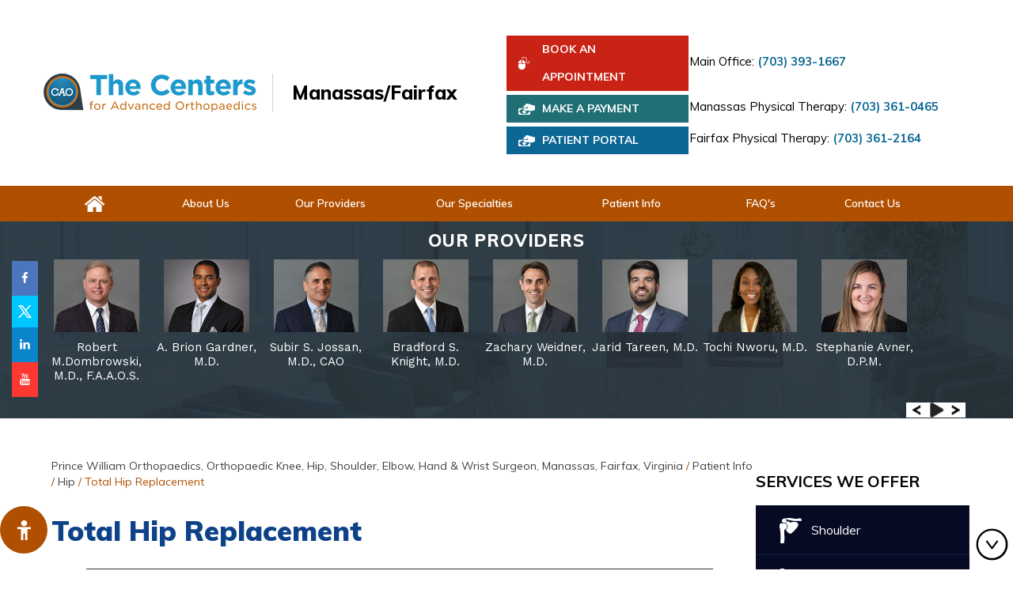

--- FILE ---
content_type: text/html
request_url: https://www.pwortho.com/total-hip-replacement-orthopaedics-center-manassas-fair-oaks-virginia.html
body_size: 9393
content:
<!DOCTYPE html>
<html lang="en">

<head>
    <title>Total Hip Replacement Fairfax, Virginia | Rheumatoid Arthritis Manassas, Virginia </title>
    <meta name="description" content="Orthopaedic surgeons at Prince William Orthopaedics perform total hip replacement in McLean and Manassas, Virginia. They also treat rheumatoid arthritis.">
    <meta name="keywords" content="total hip replacement, rheumatoid arthritis">
    <meta http-equiv="Content-Type" content="text/html; charset=utf-8">
<meta content="SKYPE_TOOLBAR_PARSER_COMPATIBLE" name="SKYPE_TOOLBAR">
<meta name="viewport" content="width=device-width, initial-scale=1, minimum-scale=1, user-scalable=1" />

<meta name="geo.region" content="US-VA" />
<meta name="geo.position" content="38.744947;-77.482444" />
<meta name="ICBM" content="38.744947, -77.482444" />

<meta name="geo.region" content="US-VA" />
<meta name="geo.placename" content="McLean" />
<meta name="geo.position" content="38.934289;-77.177633" />
<meta name="ICBM" content="38.934289, -77.177633" />

<link rel="icon" href="images/favicon.ico" type="image/x-icon">
<link href="/css/ypo-style.css" rel="stylesheet" media="all" />
<link href="/css/style.css" rel="stylesheet" media="all" />
<link href="https://fonts.googleapis.com/css?family=Muli:300,400,600,700,800,900" rel="stylesheet" />
<link href="https://fonts.googleapis.com/css?family=Muli:300i" rel="stylesheet" />
<link href="https://fonts.googleapis.com/css?family=Work+Sans:300,400,500,600,700,800,900" rel="stylesheet" />
<script src="/js/jquery-3.3.1.min.js"></script>
<script src="/js/ypo-functions.js"></script>
<script>
    $(document).ready(function(e) {
        $('body').ypoPlugin({
            scroller: true,
            mobileMenu: true,
            slideMenu: false,
            siteMap: true,
            country_code: ['+1'],
            show_country_code: false,
            phone_numbers: ["(703) 393-1667", "(703) 361-0465", "(703) 361-2164"],
            phone_info: ["Telephone Number of The Centers for Advanced Orthopedic", " Manassas Physical Therapy"],
            phone_link: ["general-appointment-orthopaedics-center-manassas-mclean-virginia.html"],
            response_banner: false,
            swap_banner: false,
            accordion: true,
            stickyHeader: false,
            stickyHieght: 120,
            onView: false,
            onViewList: (''),
            parallaxEffect: false,
            disableMobileLink: $(''),
            accessibility: true,
            fontResize: true,
            fontResizeList: ('#Container p,#Container li,#Container a,#Container span,.menu li,#Main-Menu .menu li>a'),
            removeElements: ('#Banner-Container,#Banner-Container-S,#Map-Container'),
            removeId: ('#Slider1, #Slider2,#Slider3,#Slider4,#flexisel1'),
            removeChildId: (''),
            removeClass: (''),
            removeAttrClass: (''),
            removeChildClass: ('')
        });
    });

</script>

<!-- Google Tag Manager -->
<script>(function(w,d,s,l,i){w[l]=w[l]||[];w[l].push({'gtm.start':
new Date().getTime(),event:'gtm.js'});var f=d.getElementsByTagName(s)[0],
j=d.createElement(s),dl=l!='dataLayer'?'&l='+l:'';j.async=true;j.src=
'https://www.googletagmanager.com/gtm.js?id='+i+dl;f.parentNode.insertBefore(j,f);
})(window,document,'script','dataLayer','GTM-5TBL88X');</script>
<!-- End Google Tag Manager -->

<!-- Google tag (gtag.js) -->
<script async src="https://www.googletagmanager.com/gtag/js?id=G-R8J2VXVSVX"></script>
<script>
  window.dataLayer = window.dataLayer || [];
  function gtag(){dataLayer.push(arguments);}
  gtag('js', new Date());
 
  gtag('config', 'G-R8J2VXVSVX');
</script>


<script type="application/ld+json">
{
"@context": "http://schema.org/",
"@type": "Review",
"itemReviewed":
{
"@type": "Physician",
"name": "Dr Robert Dombrowski",
"image":"https://www.pwortho.com/images/centers-for-advanced-orthopedics.png",
"priceRange":"0",
"address":
{
"@type": "PostalAddress",
"addressLocality": "Manassas, 20110",
"addressRegion": "Manassas, 20110",
"postalCode": "20110",
"streetAddress": "8525 Rolling Road, Suite 300, Manassas, Virginia 20110",
"telephone": "(703) 393-1667"
}
},
"author":
{
"@type": "Organization",
"name": "Prince William Orthopaedics",
"url": "https://www.pwortho.com/",
"telephone": "(703) 393-1667"
},
"reviewRating":
{
"@type": "Rating",
"ratingValue": "4.8",
"bestRating": "5",
"worstRating": "3",
"description": "Orthopedic surgeon at Prince William Orthopaedics in Manassas, Fairfax, Virginia offers knee surgery, hip surgery, shoulder surgery, elbow surgery, hand and wrist surgery, General Orthopedics, Sports Medicine, Occupational therapy, Physical therapy, Minimally Invasive Total Hip Replacement, Wrist
Joint Replacement, Total Knee Replacement, and Orthopaedic urgent care"
},
"publisher":
{
"@type": "Organization",
"name": "Prince William Orthopaedics",
"address":
{
"@type": "PostalAddress",
"addressLocality": "Fairfax, VA 22033",
"postalCode": "22033",
"streetAddress": "3650 Joseph Siewick Dr, Suite 300, Fairfax, VA 22033",
"url": "https://www.pwortho.com/",
"telephone": "(703) 393-1667"
}
}
}
</script>
<!-- Start cookies banner --><script defer src="https://ckm.yourpractice.online/1413ws4fLoQVRRy/script.js" type="text/javascript"></script><!-- End cookies banner -->
</head>

<body>
    <div id="Accessibility">
  <div class="dfw-off">
    <ul>
      <li class="ada-off"><a href="?dfw=on" id="dfw-on" aria-label="Switch to Accessibility View"><span></span></a></li>
      <li class="ada-hide"><a href="javascript:void(0);" id="ada-close" aria-label="close Accessible View">Hide</a></li>
    </ul>
  </div>
  <div class="dfw-on">
    <div class="dfw-hide"><a href="javascript:void(0);" id="dfw-close" aria-label="close Accessible View">Hide</a></div>
    <div class="dfwHead">Accessibility Tools</div>
    <ul>
      <li class="dfw-whiteMode" id="dfw-WhiteMode"><a href="javascript:void(0);" class="dfw-active" aria-label="Light Mode">Light Mode</a></li>
      <li class="dfw-blackMode" id="dfw-BlackMode"><a href="javascript:void(0);" aria-label="Contrast Mode">Contrast Mode</a></li>
      <li class="dfw-greyMode" id="dfw-GreyMode"><a href="javascript:void(0);" aria-label="Grey Mode">Grey Mode</a></li>
      <li class="fontplus"><a href="javascript:void(0);" aria-label="Increase Font Size">Increase Font Size</a></li>
      <li class="fontminus"><a href="javascript:void(0);" aria-label="Decrease Font Size">Decrease Font Size</a></li>
      <li class="fontreset"><a href="javascript:void(0);" aria-label="Make Font Reset">Reset Font Default</a></li>
      <li><a href="accessibility.html" aria-label="More information about accessibility" accesskey="k">Accessibility Options</a></li>
      <li><a href="?dfw=off" id="dfw-off" aria-label="Back to Normal Site View" accesskey="x"><span></span>Back to Main Site</a></li>
    </ul>
  </div>
</div>
    <div id="Container">
        <!-- Google Tag Manager (noscript) -->
<noscript><iframe src="https://www.googletagmanager.com/ns.html?id=GTM-5TBL88X"
height="0" width="0" style="display:none;visibility:hidden"></iframe></noscript>
<!-- End Google Tag Manager (noscript) -->
<header id="Header-wrap">
    <div class="dfw-skip"><a href="#Main-Menu">Skip Header</a></div>
	<!--<div id="top-bar-fluid"><div class="top-bar"><a href="https://www.cfaortho.com/media/news/2021/03/notice-breach-announcement" target="_blank" rel="nofollow">March 25, 2021 &nbsp;&nbsp;&nbsp; Notice: Breach Announcement</a></div></div>-->
    <div id="Header">
        <div class="table-div">
            <div class="table-cell logo">
                <div class="cao-img">
                    <a href='/' aria-label="The Centers for Advanced Orthopedic"> <img alt="The Centers for Advanced Orthopedic" src="/images/centers-for-advanced-orthopedics.png" /></a>
                </div>
                <div class="manassas">Manassas/Fairfax</div>
            </div>
            <div class="table-cell call-appoint">
				<div class="book-an-appointment"> <a href="https://s.odoro.com/cfaortho/?division=div_23" target="_blank">Book An Appointment</a><div class="tel-num">Main Office: <span class="tel1 textMainBold"></span></div></div>
                    <div class="make-appointment"><a href="make-a-payment-orthopaedics-center-manassas-mclean-virginia.html">Make a Payment</a><div class="tel-num">Manassas Physical Therapy: <span class="tel2 textMainBold"></span></div></div>
                    <div class="patient-portal"><a href="https://cfaortho.ema.md/ema/PatientLogin.action" target="_blank" rel="nofollow">PATIENT PORTAL</a><div class="tel-num">Fairfax Physical Therapy: <span class="tel3 textMainBold"></span></div></div>
            </div>
			 <!-- <div class="table-cell">
			 <div class="call"><span class="tel1 textMainBold"></span></div>
			  </div> -->
        </div>
    </div>
</header>
        <nav>
  
  <div id="Main-Menu">
      <div class="dfw-skip"><a href="#Content-Container">Skip Menu</a></div>
    <ul class="menu">
      <li class="menu-home"><a href="/" accesskey="h"><img src="/images/home-w.png" alt="home icon"><span class="nodisplay">Home</span></a> </li>
      <li class="menu-about"><a href="/about-us-orthopaedics-center-manassas-mclean-virginia.html" accesskey="u"> About Us</a> </li>
      <li class="menu-patient"><a href="/our-providers-orthopaedics-center-manassas-mclean-virginia.html" accesskey="a">Our Providers</a> 
        
        <ul>
            <li><a href="/robert-m-dombrowski-md-faaos-orthopaedics-center-manassas-mclean-virginia.html">Robert M. Dombrowski, M.D.</a></li>
            <li><a href="/a-brion-gardner-md-orthopaedics-center-manassas-mclean-virginia.html">A. Brion Gardner, M.D.</a></li>
            <li><a href="/subir-s-jossan-md-cao-treasurer-orthopaedics-center-manassas-mclean-virginia.html">Subir S. Jossan, M.D., CAO</a></li>
            <li><a href="/bradford-s-knight-md-orthopaedics-center-manassas-mclean-virginia.html">Bradford S. Knight, M.D.</a></li>
            <li><a href="/zachary-weidner-md-orthopaedics-center-manassas-mclean-virginia.html">Zachary Weidner, M.D.</a></li>
            <li><a href="/jarid-tareen-md-orthopaedics-center-manassas-mclean-virginia.html">Jarid Tareen, M.D.</a></li>
            
            <li><a href="/tochi-nworu-md-orthopaedics-center-manassas-fair-oaks-virginia.html">Tochi Nworu, M.D.</a></li>

            <li><a href="/stephanie-golding-dpm-orthopaedics-center-manassas-fair-oaks-virginia.html">Stephanie Avner, D.P.M.</a></li>
          
          </ul>
        
        
        </li>
      <li class="menu-ourProviders"><a href="/our-specialties-orthopaedics-center-manassas-mclean-virginia.html" accesskey="s"> Our Specialties </a>
        
        <ul>
          
           <li><a href="/knee-orthopaedics-center-manassas-mclean-virginia.html">Knee</a></li>
          <li><a href="/hip-orthopaedics-center-manassas-mclean-virginia.html">Hip</a></li>
          <li><a href="/shoulder-orthopaedics-center-manassas-mclean-virginia.html">Shoulder</a></li>
          <li><a href="/elbow-orthopaedics-center-manassas-mclean-virginia.html">Elbow</a></li>
          <li><a href="/hand-wrist-orthopaedics-center-manassas-mclean-virginia.html">Hand & Wrist
</a></li>
          <li><a href="/spine-orthopaedics-center-manassas-mclean-virginia.html">Spine</a></li>
          <li><a href="/foot-and-ankle-orthopaedics-center-manassas-fair-oaks-virginia.html">Foot & Ankle</a></li>
          <li><a href="/general-orthopedics-orthopaedics-center-manassas-mclean-virginia.html">General Orthopedics</a></li>
          <li><a href="/sports-medicine-orthopaedics-center-manassas-mclean-virginia.html">Sports Medicine</a></li>
          <li><a href="/total-joint-orthopaedics-center-manassas-mclean-virginia.html">Total Joint Replacement</a></li>
          <li><a href="/occupational-therapy-orthopaedics-center-manassas-mclean-virginia.html">Occupational Therapy</a></li>
          <li><a href="/physical-therapy-orthopaedics-center.html">Physical Therapy</a></li>
          <li><a href="/mako-robotic-arm-assisted-technology-replacement.html">Mako Robotic-Arm Assisted Technology</a></li>
          <li><a href="/interventional-pain-management-orthopaedics-center-manassas-fair-oaks-virginia.html">Interventional Pain Management</a></li>
          <li><a href="/telemedicine-orthopaedics-center-manassas-mclean-virginia.html">Telemedicine</a></li>
          <li><a href="/orthopaedic-urgent-care-orthopaedics-center-manassas-mclean-virginia.html">Orthopedic Urgent Care</a></li>
          
          </ul>
        </li>
      <li class="menu-our-specialities"><a href="/patient-info-orthopaedics-center-manassas-mclean-virginia.html" accesskey="i">Patient Info</a>
        <ul>
          <li><a href="/patient-education-videos-orthopaedics-center-manassas-mclean-virginia.html">Patient Education Videos</a></li>
          <li><a href="/hand-upper-extremity-orthopaedics-center-manassas-mclean-virginia.html">Hand &amp; Upper Extremity</a></li>
          <li><a href="/hip-orthopaedics-center-manassas-mclean-virginia.html">Hip</a></li>
          <li><a href="/knee-orthopaedics-center-manassas-mclean-virginia.html">Knee</a></li>
          <li><a href="/prp-injections-orthopaedics-center-manassas-mclean-virginia.html">PRP Injections</a></li>
          <li><a href="/sports-medicine-orthopaedics-center-manassas-mclean-virginia.html">Sports Medicine</a></li>
          <li><a href="/sprains-and-strains-orthopaedics-center-manassas-mclean-virginia.html">Sprains &amp; Strains</a></li>
          <li><a href="/arthritis-orthopaedics-center-manassas-mclean-virginia.html">Arthritis</a></li>
          <li><a href="/patient-testimonials-orthopaedics-center-manassas-mclean-virginia.html">Patient Testimonials</a></li>
          <li><a href="/patient-forms-orthopaedics-center-manassas-mclean-virginia.html">Patient Forms</a></li>
          <li><a href="/healthcare-news-pl820.html">Healthcare News</a></li>
          <li><a href="/useful-links-orthopaedics-center-manassas-mclean-virginia.html">Useful Links</a></li>
        </ul>
      </li>
      <li class="menu-faq"><a href="/faq-orthopaedics-center-manassas-mclean-virginia.html" accesskey="q">FAQ's</a> </li>
      <li class="menu-contact"><a href="/contact-us-orthopaedics-center-manassas-mclean-virginia.html" accesskey="c">Contact Us</a></li>
    </ul>
    <div class="clear-float"></div>
  </div>
  <div id="Mobile-Menu">
    <div class="toggleMenu"><a href="javascript:void(0);">Menu<span></span></a></div>
    <div class="Wrapper"></div>
  </div>
</nav>

        <div id="Banner-Container-S" role="presentation">
            <div id="Banner">
  <ul class="social-media">
    <li class="facebook"> <a href="https://www.facebook.com/PrinceWilliamOrthopaedics" target="_blank" rel="nofollow" aria-label="Follow Prince William Orthopaedics on Facebook"></a> </li>
    <li class="twitter"> <a href="https://twitter.com/PrinceWillOrtho" target="_blank" rel="nofollow" aria-label="Follow Prince William Orthopaedics on Twitter"></a> </li>
    <li class="ln"> <a href="https://www.linkedin.com/company/prince-william-orthopaedics" target="_blank" rel="nofollow" aria-label="Follow Prince William Orthopaedics on LinkedIn"></a> </li>
    <li class="youtube"> <a href="https://www.youtube.com/channel/UC8TGCqorziliboi9BrHzxpg" target="_blank" rel="nofollow" aria-label="Subscribe Prince William Orthopaedicson YouTube"></a> </li>
  </ul>
  <ul id="Slider1" class="rslides">
    <li class="banner0">
      <div class="theme-L"></div>
      <div class="theme-R"></div>
      <div class="banner-content">
        <div class="our-providers">
          <div class="our-providers-heading">Our Providers</div>
          <ul class="banner-1-slides-ul" id="flexisel">
              <li> <a href="/robert-m-dombrowski-md-faaos-orthopaedics-center-manassas-mclean-virginia.html"><img src="/images/robert-m-dombrowski-th.jpg" alt="Robert M Dombrowski MD F.A.A.O.S. Orthopedic Surgeon SportsMedicine & Joint Replacement" /></a>
              <div> <a href="/robert-m-dombrowski-md-faaos-orthopaedics-center-manassas-mclean-virginia.html">Robert M.Dombrowski, M.D., F.A.A.O.S.</a>
                <p class="orthopedic-span"><a href="/robert-m-dombrowski-md-faaos-orthopaedics-center-manassas-mclean-virginia.html"> Orthopedic Surgeon </a> <span class="sports-span"> <a href="/robert-m-dombrowski-md-faaos-orthopaedics-center-manassas-mclean-virginia.html">Sports Medicine <br />
                  &amp; Joint Replacement</a></span></p>
              </div>
            </li>
              <li> <a href="/a-brion-gardner-md-orthopaedics-center-manassas-mclean-virginia.html"><img src="/images/a-brion-gardner-th.jpg" alt="A Brion Gardner MD  Orthopedic Surgeon General Orthopedics Sports Medicine &amp; Total Joint Replacement" /></a>
              <div><a href="/a-brion-gardner-md-orthopaedics-center-manassas-mclean-virginia.html">A. Brion Gardner, M.D.</a>
                <p class="orthopedic-span"> <a href="/a-brion-gardner-md-orthopaedics-center-manassas-mclean-virginia.html"> Orthopedic Surgeon </a> <span class="sports-span"> <a href="/a-brion-gardner-md-orthopaedics-center-manassas-mclean-virginia.html"> General Orthopedics,<br />
                  Sports Medicine<br />
                  &amp; Total Joint Replacement</a></span></p>
              </div>
            </li>
              <li><a href="/subir-s-jossan-md-cao-treasurer-orthopaedics-center-manassas-mclean-virginia.html"> <img src="/images/subir-s-jossan-th.jpg" alt="Subir S Jossan MD CAO Orthopedic Surgeon Hand &amp; Upper Extremity  Surgery" /></a>
              <div> <a href="/subir-s-jossan-md-cao-treasurer-orthopaedics-center-manassas-mclean-virginia.html"> Subir S. Jossan, M.D., CAO </a>
                <p class="orthopedic-span"><a href="/subir-s-jossan-md-cao-treasurer-orthopaedics-center-manassas-mclean-virginia.html"> Orthopedic Surgeon</a> <span class="sports-span"> <a href="/subir-s-jossan-md-cao-treasurer-orthopaedics-center-manassas-mclean-virginia.html"> Hand &amp; Upper Extremity<br />
                  Surgery</a></span></p>
              </div>
            </li>
              <li> <a href="/bradford-s-knight-md-orthopaedics-center-manassas-mclean-virginia.html"><img src="/images/bradford-s-knight-th.jpg" alt="Bradford S Knight MD Orthopedic Surgeon Sports Medicine" /></a>
              <div> <a href="/bradford-s-knight-md-orthopaedics-center-manassas-mclean-virginia.html"> Bradford S. Knight, M.D.</a>
                <p class="orthopedic-span"> <a href="/bradford-s-knight-md-orthopaedics-center-manassas-mclean-virginia.html"> Orthopedic Surgeon </a> <span class="sports-span"><a href="/bradford-s-knight-md-orthopaedics-center-manassas-mclean-virginia.html">Sports Medicine</a></span></p>
              </div>
            </li>
            
            
               <li> <a href="/zachary-weidner-md-orthopaedics-center-manassas-mclean-virginia.html"><img src="/images/zachary-weidner-th.jpg" alt="Zachary Weidner MD Orthopedic Surgeon Total Joint Replacement" /></a>
              <div> <a href="/zachary-weidner-md-orthopaedics-center-manassas-mclean-virginia.html"> Zachary Weidner, M.D.</a>
                <p class="orthopedic-span"><a href="/zachary-weidner-md-orthopaedics-center-manassas-mclean-virginia.html"> Orthopedic Surgeon </a> <span class="sports-span"><a href="/zachary-weidner-md-orthopaedics-center-manassas-mclean-virginia.html"> General Orthopedics <br />&amp; Total Joint Replacement</a></span></p>
              </div>
            </li>
             
              <li> <a href="/jarid-tareen-md-orthopaedics-center-manassas-mclean-virginia.html"><img src="/images/jarid-tareen-th-new.jpg" alt="Jarid Tareen, M.D. Orthopedic Surgeon Total Joint Replacement" /></a>
              <div> <a href="/jarid-tareen-md-orthopaedics-center-manassas-mclean-virginia.html"> Jarid Tareen, M.D.</a>
                <p class="orthopedic-span"><a href="/jarid-tareen-md-orthopaedics-center-manassas-mclean-virginia.html"> Orthopedic Surgeon  </a> <span class="sports-span"><a href="/jarid-tareen-md-orthopaedics-center-manassas-mclean-virginia.html"> Orthopedic Spine Surgeon  </a></span></p>
              </div>
            </li>
            
            
             <li> <a href="/tochi-nworu-md-orthopaedics-center-manassas-fair-oaks-virginia.html"><img src="/images/tochi-nworu-th.jpg" alt="Tochi Nworu, M.D." /></a>
              <div> <a href="/tochi-nworu-md-orthopaedics-center-manassas-fair-oaks-virginia.html"> Tochi Nworu, M.D.</a>
                <p class="orthopedic-span"><a href="/tochi-nworu-md-orthopaedics-center-manassas-fair-oaks-virginia.html">Interventional Pain Management</a> <span class="sports-span"><a href="/tochi-nworu-md-orthopaedics-center-manassas-fair-oaks-virginia.html"> Physical Medicine & Rehabilitation<!--Interventional Pain Management --></a></span></p>
              </div>
            </li>
              
              
              <li> <a href="/stephanie-golding-dpm-orthopaedics-center-manassas-fair-oaks-virginia.html"><img src="/images/stephanie-golding-dpm-th.jpg" alt="Stephanie Avner, D.P.M." /></a>
              <div> <a href="/stephanie-golding-dpm-orthopaedics-center-manassas-fair-oaks-virginia.html">Stephanie Avner, D.P.M.</a>
                <p class="orthopedic-span"><a href="/tochi-nworu-md-orthopaedics-center-manassas-fair-oaks-virginia.html">Physician</a> <span class="sports-span"><a href="/stephanie-golding-dpm-orthopaedics-center-manassas-fair-oaks-virginia.html"> Foot & Ankle Podiatric Surgeon<br>&nbsp;</a></span></p>
              </div>
            </li>
              
            
            
            
          </ul>
          <div class="view-all"><a href="/our-providers-orthopaedics-center-manassas-mclean-virginia.html">View All</a></div>
        </div>
      </div>
    </li>
    <li class="banner1">
      <div class="theme-L"></div>
      <div class="theme-R"></div>
      <div class="banner-content">
        <p>Improved Hip &amp; Knee Joint Functionality <br />
          Cutting-Edge Orthopedic Techniques </p>
      </div>
    </li>
    <li class="banner2">
      <div class="theme-L"></div>
      <div class="theme-R"></div>
      <div class="banner-content">
        <p>Orthopedics, Hand Surgery, <br />
          &amp; Sports Medicine </p>
      </div>
    </li>
    <li class="banner3">
      <div class="theme-L"></div>
      <div class="theme-R"></div>
      <div class="banner-content">
        <p>Expert Arthroscopic Treatment</p>
      </div>
    </li>
    <li class="banner4">
      <div class="theme-L"></div>
      <div class="theme-R"></div>
      <div class="banner-content">
        <p>Cutting-Edge <br />
          Upper Extremity Surgery</p>
      </div>
    </li>
    <li class="banner5">
      <div class="theme-L"></div>
      <div class="theme-R"></div>
      <div class="banner-content">
        <p>Advanced Hand Surgical <br />
          Technique</p>
      </div>
    </li>
    <li class="banner6">
      <div class="theme-L"></div>
      <div class="theme-R"></div>
      <div class="banner-content">
        <p>Optimizing Joint Mobility &amp; <br />
          Function
          
          Sports Medicine </p>
      </div>
    </li>
  </ul>
  <div class="Banner-Tabs">
    <ul>
      <li><a href="javascript:void(0);"><span>01</span></a></li>
      <li><a href="javascript:void(0);"><span>02</span></a></li>
      <li><a href="javascript:void(0);"><span>03</span></a></li>
      <li><a href="javascript:void(0);"><span>04</span></a></li>
      <li><a href="javascript:void(0);"><span>05</span></a></li>
      <li><a href="javascript:void(0);"><span>06</span></a></li>
      <li><a href="javascript:void(0);"><span>07</span></a></li>
    </ul>
  </div>
</div>

        </div>
        <div id="Content-Container">
            <div class="dfw-skip"><a href="#Sidebar">Skip Content</a></div>
            <div id="Content-Main">
                <div class="table-div">
                    <div id="Content" class="table-cell">
                        <div class="navigation"><a href="/">Prince William Orthopaedics, Orthopaedic Knee, Hip, Shoulder, Elbow, Hand & Wrist Surgeon, Manassas, Fairfax, Virginia</a> / <a href="patient-info-orthopaedics-center-manassas-mclean-virginia.html">Patient Info</a> / <a href="hip-orthopaedics-center-manassas-mclean-virginia.html">Hip</a> / Total Hip Replacement </div>
                        <article class="textMain ypocms">
                            <h1>Total Hip Replacement</h1>
                            <div class="videoBorder"><iframe src="https://www.ypo.education/c-MTM2Mjg2Ny4y/orthopaedics/hip/total-hip-replacement-t95/video/?embed=1" title="Video of Total Hip Replacement"></iframe></div>
                            <h2 class="hTag3">What is Arthritis?</h2>
                            <p>Arthritis is inflammation of the joints resulting in pain, swelling, stiffness and limited movement. Hip arthritis is a common cause of chronic hip pain and disability.</p>
                            <h3>Common Types of Arthritis</h3>
                            <p>The three most common types of arthritis that affect the hip are:</p>
                            <ul>
                                <li><span class="textMainBold">Osteoarthritis: </span> It is characterised by progressive wearing away of the cartilage of the joint. As the protective cartilage wears down, the bone ends rub against each other and cause pain in the hip.</li>
                                <li><span class="textMainBold">Rheumatoid arthritis: </span> This is an autoimmune disease in which the tissue lining the joint (synovium) becomes inflamed, resulting in the production of excessive joint fluid (synovial fluid). This leads to loss of cartilage causing pain and stiffness.</li>
                                <li><span class="textMainBold">Traumatic arthritis: </span> This is a type of arthritis resulting from a hip injury or fracture. Such injuries can damage the cartilage and cause hip pain and stiffness over a period.</li>
                            </ul>
                            <h3>Symptoms of Arthritis</h3>
                            <p>The most common symptom of hip arthritis is joint pain and stiffness resulting in limited range of motion. Vigorous activity can increase the pain and stiffness which may cause limping while walking.</p>
                            <h3>Diagnosis of Arthritis</h3>
                            <p>Diagnosis is made by evaluating medical history, a physical examination and X-rays.</p>
                            <h3>What is Total Hip Replacement?</h3>
                            <p>Total hip replacement is a surgical procedure in which the damaged cartilage and bone is removed from the hip joint and replaced with artificial components. The hip joint is one of the body's largest weight-bearing joints, located between the thighbone (femur) and the pelvis (acetabulum). It is a ball and socket joint in which the head of the femur is the ball and the pelvic acetabulum forms the socket. The joint surface is covered by a smooth articular cartilage which acts as a cushion and enables smooth movements of the joint.</p>
                            <h3>Indications of Total Hip Replacement</h3>
                            <p>Several diseases and conditions can cause damage to the articular cartilage. Total hip replacement surgery is an option to relieve severe arthritis pain that limits your daily activities.</p>
                            <h3>Total Hip Replacement Procedure</h3>
                            <p>Surgery may be recommended, if conservative treatment options such as anti-inflammatory medications and physical therapy do not relieve the symptoms.</p>
                            <p>The surgery is performed under general anaesthesia. During the procedure, a surgical cut is made over the hip to expose the hip joint and the femur is dislocated from the acetabulum. The surface of the socket is cleaned and the damaged or arthritic bone is removed using a reamer. The acetabular component is inserted into the socket using screws or occasionally bone cement. A liner made of plastic, ceramic or metal is placed inside the acetabular component. The femur or thighbone is then prepared by removing the arthritic bone using special instruments, to exactly fit the new metal femoral component. The femoral component is then inserted to the femur either by a press fit or using bone cement. Then the femoral head component made of metal or ceramic is placed on the femoral stem. All the new parts are secured in place using special cement. The muscles and tendons around the new joint are repaired and the incision is closed.</p>
                            <h3>Postoperative Care following Total Hip Replacement</h3>
                            <p>After undergoing total hip replacement, you must take special care to prevent the new joint from dislocating and to ensure proper healing. Some of the common precautions to be taken include:</p>
                            <ul>
                                <li>Avoid combined movement of bending your hip and turning your foot inwards</li>
                                <li>Keep a pillow between your legs while sleeping for 6 weeks</li>
                                <li>Never cross your legs and bend your hips past a right angle (90)</li>
                                <li>Avoid sitting on low chairs</li>
                                <li>Avoid bending down to pick up things, instead a grabber can be used to do so</li>
                                <li>Use an elevated toilet seat</li>
                            </ul>
                            <h3>Risks and Complications of Total Hip Replacement</h3>
                            <p>As with any major surgical procedure, there are certain potential risks and complications involved with total hip replacement surgery. The possible complications after total hip replacement include:</p>
                            <ul>
                                <li>Infection</li>
                                <li>Dislocation</li>
                                <li>Fracture of the femur or pelvis</li>
                                <li>Injury to nerves or blood vessels</li>
                                <li>Formation of blood clots in the leg veins</li>
                                <li>Leg length inequality</li>
                                <li>Hip prosthesis may wear out</li>
                                <li>Failure to relieve pain</li>
                                <li>Scar formation</li>
                                <li>Pressure sores</li>
                            </ul>
                        </article>
                    </div>
                    <aside id="Sidebar" class="table-cell side-bar-tc2">
  <div class="dfw-skip"><a href="#Footer-wrap">Skip Sidebar</a></div>
  <div class="services-offer">Services We Offer</div>
  <ul class="sidebar-bodyparts-ul">
    <li class="shoulder"><a href="/shoulder-orthopaedics-center-manassas-mclean-virginia.html">Shoulder</a></li>
    <li class="elbow"><a href="/elbow-orthopaedics-center-manassas-mclean-virginia.html">Elbow</a></li>
    <li class="hand-wrist"><a href="/hand-wrist-orthopaedics-center-manassas-mclean-virginia.html">Hand-Wrist</a></li>
    <li class="hip"><a href="/hip-orthopaedics-center-manassas-mclean-virginia.html">Hip</a></li>
    <li class="knee"><a href="/knee-orthopaedics-center-manassas-mclean-virginia.html">Knee</a></li>
    <li class="general"><a href="/general-orthopedics-orthopaedics-center-manassas-mclean-virginia.html">General Orthopedics</a></li>
    <li class="sports"><a href="/sports-medicine-orthopaedics-center-manassas-mclean-virginia.html">Sports Medicine</a></li>
    <li class="total-joint"><a href="/total-joint-orthopaedics-center-manassas-mclean-virginia.html">Total Joint Replacement</a></li>
    <li class="telemedicine"><a href="/telemedicine-orthopaedics-center-manassas-mclean-virginia.html">Telemedicine</a></li>
  </ul>
  <div class="our-providers-sidebar">
    <div class="our-providers-heading-S">OUR PROVIDERS</div>
    <ul class="sidebar-doct-ul" id="Slider4">
      <li> <a href="robert-m-dombrowski-md-faaos-orthopaedics-center-manassas-mclean-virginia.html"> <img src="/images/robert-m-dombrowski-s.jpg" alt="Robert M. Dombrowski, MD Orthopedic Surgeon" />
        <div>Robert M.Dombrowski, MD,</div>
        <span>Orthopedic Surgeon</span> </a>
        <div class="view-profile"><a href="/robert-m-dombrowski-md-faaos-orthopaedics-center-manassas-mclean-virginia.html">View Profile</a></div>
      </li>
      <li> <a href="/a-brion-gardner-md-orthopaedics-center-manassas-mclean-virginia.html"> <img src="/images/a-brion-gardne-md-orthopedic-surgeon.jpg" alt="A. Brion Gardner, M.D. Orthopedic Surgeon" />
        <div>A. Brion Gardner, M.D.</div>
        <span>Orthopedic Surgeon</span> </a>
        <div class="view-profile"><a href="/a-brion-gardner-md-orthopaedics-center-manassas-mclean-virginia.html">View Profile</a></div>
      </li>
      <li> <a href="/subir-s-jossan-md-cao-treasurer-orthopaedics-center-manassas-mclean-virginia.html"> <img src="/images/subir-s-jossan-s.jpg" alt="Subir S. Jossan, M.D Orthopedic Surgeon" />
        <div>Subir S. Jossan, M.D</div>
        <span>Orthopedic Surgeon</span> </a>
        <div class="view-profile"><a href="/subir-s-jossan-md-cao-treasurer-orthopaedics-center-manassas-mclean-virginia.html">View Profile</a></div>
      </li>
      <li> <a href="/bradford-s-knight-md-orthopaedics-center-manassas-mclean-virginia.html"> <img src="/images/bradford-s-knight-s.jpg" alt="Bradford S. Knight, M.D.Orthopedic Surgeon" />
        <div>Bradford S. Knight, M.D.</div>
        <span>Orthopedic Surgeon</span> </a>
        <div class="view-profile"><a href="/bradford-s-knight-md-orthopaedics-center-manassas-mclean-virginia.html">View Profile</a></div>
      </li>
      <li> <a href="/zachary-weidner-md-orthopaedics-center-manassas-mclean-virginia.html"> <img src="/images/zachary-weidner-s.jpg" alt="Zachary Weidner, M.D.Orthopedic Surgeon " />
        <div>Zachary Weidner, M.D.</div>
        <span>General Orthopedics <br />&amp; Orthopedic Surgeon</span> </a>
        <div class="view-profile"><a href="/zachary-weidner-md-orthopaedics-center-manassas-mclean-virginia.html">View Profile</a></div>
      </li>
      
       <li> <a href="/jarid-tareen-md-orthopaedics-center-manassas-mclean-virginia.html"> <img src="/images/jarid-tareen-s-new.jpg" alt="Jarid Tareen, M.D.Orthopedic Surgeon " />
        <div>Jarid Tareen, M.D.</div>
        <span> Orthopedic Spine Surgeon</span> </a>
        <div class="view-profile"><a href="/jarid-tareen-md-orthopaedics-center-manassas-mclean-virginia.html">View Profile</a></div>
      </li>
      
       <li> <a href="/tochi-nworu-md-orthopaedics-center-manassas-fair-oaks-virginia.html"> <img src="/images/tochi-nworu-th.jpg" alt="Tochi Nworu, M.D. " />
        <div>Tochi Nworu, M.D.</div>
        <span>Interventional Pain Management</span> </a>
        <div class="view-profile"><a href="/tochi-nworu-md-orthopaedics-center-manassas-fair-oaks-virginia.html">View Profile</a></div>
      </li>

      <li> <a href="/stephanie-golding-dpm-orthopaedics-center-manassas-fair-oaks-virginia.html"> <img src="/images/stephanie-golding-dpm-th.jpg" alt="Stephanie Avner, D.P.M." />
        <div>Stephanie Avner, D.P.M.</div>
        <span>Foot & Ankle Podiatric Surgeon</span> </a>
        <div class="view-profile"><a href="/stephanie-golding-dpm-orthopaedics-center-manassas-fair-oaks-virginia.html">View Profile</a></div>
      </li>
      
      
      
      
      
    </ul>
  </div>
  <div class="patient-resources-sidebar-S">
    <div>Patient Resources</div>
    <ul class="patient-resources-ul-S">
      <li class="patient-forms"> <a href="/patient-forms-orthopaedics-center-manassas-mclean-virginia.html">
        <div>Patient Forms</div>
        </a> </li>
      <li class="patient-educaion"> <a href="/patient-education-videos-orthopaedics-center-manassas-mclean-virginia.html">
        <div>Patient Education <br />
          Videos</div>
        </a> </li>
      <li class="first-visit"> <a href="/first-visit-orthopaedics-center-manassas-mclean-virginia.html">
        <div>First Visit</div>
        </a> </li>
      <li class="patient-testimonials"> <a href="/patient-testimonials-orthopaedics-center-manassas-mclean-virginia.html">
        <div>Patient <br />
          Testimonials</div>
        </a> </li>
    </ul>
  </div>
</aside>

                </div>
            </div>
        </div>
        <!--  Hospital-Acadamic-ContainerStarts-->

<div id="Hospital-Acadamic-Container">
    
  <div id="Hospital-Acadamic-Inner">
    <div class="hospital-part-heading">Hospital / Academic Affiliations</div>
    <div class="r-slides-flexi">
      <ul id="Slider3" class="hospital-acadamic-ul rslides">
        <li>
          <ul>
            <li class="novt-uva"> <a href="https://www.novanthealth.org" target="_blank" rel="nofollow"><img src="/images/novant-uva-bw.png" alt="Novant Health Uva Health System" /></a> </li>
            <li class="inova-bw"> <a href="https://www.inova.org/" target="_blank" rel="nofollow"><img src="/images/inova-bw.png" alt="Inova health System" /></a> </li>
            <li class="fair-fox"> <a href="https://fairfaxsurgicalcenter.com" target="_blank" rel="nofollow"><img src="/images/fairfax-surgical-center.png" alt="Fairfax Surgical Center" /></a> </li>
          </ul>
        </li>
        <li>
          <ul>
            <li> <a href="https://www.inova.org/ifoh" target="_blank" rel="nofollow"><img src="/images/inova-fair-oaks-hospital.png" alt="Inova Fair Oaks Hospital" /></a> </li>
            <li> <a href="https://restonhospital.com/" target="_blank" rel="nofollow"><img src="/images/reston-hospital-center.png" alt="Reston Hospital Center" /></a> </li>
            <li> <a href="http://ascbethesda.com/" target="_blank" rel="nofollow"><img src="/images/advanced-surgery-center-of-bethesda-llc.png" alt="Advanced Surgery Center of Bethesda LLC" /></a> </li>
          </ul>
        </li>
        <li>
          <ul>
            <li class="reston-bw"> <a href="https://restonsurgerycenter.com" target="_blank" rel="nofollow"><img src="/images/reston-surgery-center-bw.png" alt="Reston Surgery Center" /></a> </li>
            <li> <a href="https://pwasc.org" target="_blank" rel="nofollow"><img src="/images/prince-william-surgery-center.png" alt="Prince William Surgery Center" /></a> </li>
            <li> <a href="http://www.ssmidatlantic.com/" target="_blank" rel="nofollow"><img src="/images/surgical-speciality-mid-atlantic.png" alt="Surgical speciality center of MID-Atlantic" /></a> </li>
          </ul>
        </li>
      </ul>
      <div class="r-slides-part"></div>
    </div>
  </div>
</div>

<!--  Hospital-Acadamic-Container End --><footer id="Footer-wrap">
    <div class="dfw-skip"><a href="#Header-wrap">Skip Footer</a></div>
  <div id="Footer-Container">
    <div id="Footer">
      
      <div class="table-div">
        <div class="table-cell footer-tc1">
          <div class="cao-footer"> <a href="/"><img src="/images/centers-for-advanced-arthopaedics-footer.png" alt="The Centers for Advanced Arthopaedics" /></a> </div>
          <div class="manassas-footer">Manassas/Fairfax</div>
          <p>Specialty care is provided in areas of Hand Surgery, Sports Medicine, Joint Replacement, Shoulder and Elbow Surgery, and Hip and Knee Problems. Rehabilitation services including Physical and Occupational Therapy are available in the Center.</p>
        </div>
        <div class="table-cell footer-tc2">
          <div>Office Hours</div>
          <p>Mon-Thur: 8am - 8pm <br />
            Fri: 9am - 4pm <span>(Closed Saturday &amp; Sunday)</span></p>
        </div>
        <div class="footer-tc3">
          <div>Quick Links</div>
          <ul>
            <li><a href="/about-us-orthopaedics-center-manassas-mclean-virginia.html">About Us</a></li>
            <li><a href="/our-providers-orthopaedics-center-manassas-mclean-virginia.html">Our Providers</a></li>
            <li><a href="/our-specialties-orthopaedics-center-manassas-mclean-virginia.html">Our Specialties</a></li>
            <li><a href="/patient-info-orthopaedics-center-manassas-mclean-virginia.html">Patient Info</a></li>
            <li><a href="/patient-resources-orthopaedics-center-manassas-mclean-virginia.html">Patient Resources</a></li>
            <li><a href="/billing-disclosures-orthopaedics-center-manassas-mclean-virginia.html">Billing Disclosures</a></li>
            
            
            <li><a href="/faq-orthopaedics-center-manassas-mclean-virginia.html">FAQ’S</a></li>
            <li><a href="/contact-us-orthopaedics-center-manassas-mclean-virginia.html">Contact Us</a></li>
          </ul>
        </div>
      </div>
      <div class="footer-end">
        <ul class="footer-end-ul">
          <li><a href="/">Home</a> </li>
          <li><a href="/disclaimer.html">Disclaimer</a> </li>
          <li><a href="/privacy.html"> Privacy </a></li>
          <li><a href="/sitemap.html">Sitemap </a></li>
          <li><a href="/feedback.html">Feedback</a></li>
          <li><a href="/tell-a-friend.html"> Tell a Friend</a></li>
          <li><a href="/contact-us-orthopaedics-center-manassas-mclean-virginia.html">Contact Us </a></li>
          <li><a href="/accessibility-statement.php">Accessibility Statement</a></li>
        </ul>
        <div class="manassas-footer-end">&copy; <a href="https://goo.gl/maps/SfMuqTPo1iUiT8Qy6" style="color:#fff"> Prince William Orthopedics, Hand Surgery, & Sports Medicine Center Manassas, Fairfax, Virginia </a></div>
		<p>Fair Oaks | Chantilly | Centreville | South Riding | Oakton | Fairfax Station | Manassas | Manassas Park | Clifton | Nokesville | Bristow | Gainesville |Haymarket | Woodbridge | Warrenton | Dumfries | VA</p>

      </div>
      <div class="ypo-logo"> <a href="https://www.yourpracticeonline.net/" target="_blank"><img alt="Your Practice Online" src="/images/ypo-logo.png" /></a> </div>
    </div>
  </div>
</footer>
<script>var cpiic = 'MTM2Mjg2Ny4y';</script>
    </div>
    <script src="/js/responsiveslides.js"></script>
<script src="/js/jquery.flexisel.js"></script>
<script src="/js/functions.js"></script>
<script src="/js/html5.js"></script>
<script src="https://www.ypo.education/js/jsembedcode.js"></script>
<script>
$(document).ready(function () {
$('.home nav .dfw-skip a').attr('href','#Services-offer-Container');
});
</script>
</body>

</html>


--- FILE ---
content_type: text/html; charset=UTF-8
request_url: https://player.vimeo.com/video/305701936
body_size: 6483
content:
<!DOCTYPE html>
<html lang="en">
<head>
  <meta charset="utf-8">
  <meta name="viewport" content="width=device-width,initial-scale=1,user-scalable=yes">
  
  <link rel="canonical" href="https://player.vimeo.com/video/305701936">
  <meta name="googlebot" content="noindex,indexifembedded">
  
  
  <title>Total Hip Replacement on Vimeo</title>
  <style>
      body, html, .player, .fallback {
          overflow: hidden;
          width: 100%;
          height: 100%;
          margin: 0;
          padding: 0;
      }
      .fallback {
          
              background-color: transparent;
          
      }
      .player.loading { opacity: 0; }
      .fallback iframe {
          position: fixed;
          left: 0;
          top: 0;
          width: 100%;
          height: 100%;
      }
  </style>
  <link rel="modulepreload" href="https://f.vimeocdn.com/p/4.46.25/js/player.module.js" crossorigin="anonymous">
  <link rel="modulepreload" href="https://f.vimeocdn.com/p/4.46.25/js/vendor.module.js" crossorigin="anonymous">
  <link rel="preload" href="https://f.vimeocdn.com/p/4.46.25/css/player.css" as="style">
</head>

<body>


<div class="vp-placeholder">
    <style>
        .vp-placeholder,
        .vp-placeholder-thumb,
        .vp-placeholder-thumb::before,
        .vp-placeholder-thumb::after {
            position: absolute;
            top: 0;
            bottom: 0;
            left: 0;
            right: 0;
        }
        .vp-placeholder {
            visibility: hidden;
            width: 100%;
            max-height: 100%;
            height: calc(1080 / 1920 * 100vw);
            max-width: calc(1920 / 1080 * 100vh);
            margin: auto;
        }
        .vp-placeholder-carousel {
            display: none;
            background-color: #000;
            position: absolute;
            left: 0;
            right: 0;
            bottom: -60px;
            height: 60px;
        }
    </style>

    

    
        <style>
            .vp-placeholder-thumb {
                overflow: hidden;
                width: 100%;
                max-height: 100%;
                margin: auto;
            }
            .vp-placeholder-thumb::before,
            .vp-placeholder-thumb::after {
                content: "";
                display: block;
                filter: blur(7px);
                margin: 0;
                background: url(https://i.vimeocdn.com/video/812480939-8e4cd393dc406d8cce26bf9f5394b783282cbfd2930bb6f3316f1e523c1a6cbb-d?mw=80&q=85) 50% 50% / contain no-repeat;
            }
            .vp-placeholder-thumb::before {
                 
                margin: -30px;
            }
        </style>
    

    <div class="vp-placeholder-thumb"></div>
    <div class="vp-placeholder-carousel"></div>
    <script>function placeholderInit(t,h,d,s,n,o){var i=t.querySelector(".vp-placeholder"),v=t.querySelector(".vp-placeholder-thumb");if(h){var p=function(){try{return window.self!==window.top}catch(a){return!0}}(),w=200,y=415,r=60;if(!p&&window.innerWidth>=w&&window.innerWidth<y){i.style.bottom=r+"px",i.style.maxHeight="calc(100vh - "+r+"px)",i.style.maxWidth="calc("+n+" / "+o+" * (100vh - "+r+"px))";var f=t.querySelector(".vp-placeholder-carousel");f.style.display="block"}}if(d){var e=new Image;e.onload=function(){var a=n/o,c=e.width/e.height;if(c<=.95*a||c>=1.05*a){var l=i.getBoundingClientRect(),g=l.right-l.left,b=l.bottom-l.top,m=window.innerWidth/g*100,x=window.innerHeight/b*100;v.style.height="calc("+e.height+" / "+e.width+" * "+m+"vw)",v.style.maxWidth="calc("+e.width+" / "+e.height+" * "+x+"vh)"}i.style.visibility="visible"},e.src=s}else i.style.visibility="visible"}
</script>
    <script>placeholderInit(document,  false ,  true , "https://i.vimeocdn.com/video/812480939-8e4cd393dc406d8cce26bf9f5394b783282cbfd2930bb6f3316f1e523c1a6cbb-d?mw=80\u0026q=85",  1920 ,  1080 );</script>
</div>

<div id="player" class="player"></div>
<script>window.playerConfig = {"cdn_url":"https://f.vimeocdn.com","vimeo_api_url":"api.vimeo.com","request":{"files":{"dash":{"cdns":{"akfire_interconnect_quic":{"avc_url":"https://vod-adaptive-ak.vimeocdn.com/exp=1768661938~acl=%2F79712102-357c-4ef6-84a4-4ecddc3bb3d0%2Fpsid%3D5e7b2bd4caf4d596b37d3c4f7aff5dee6bd4205f59ab53a2dc5debb7d8bc1473%2F%2A~hmac=53d6064afac5a755974e68bb2d4e07d6af91f3098aa00040e74ead360fb306e7/79712102-357c-4ef6-84a4-4ecddc3bb3d0/psid=5e7b2bd4caf4d596b37d3c4f7aff5dee6bd4205f59ab53a2dc5debb7d8bc1473/v2/playlist/av/primary/playlist.json?omit=av1-hevc\u0026pathsig=8c953e4f~af4MlzhKBAj4c2EZAFhqNLzvE-IizMNgDxy0HNv66JA\u0026r=dXM%3D\u0026rh=VWxdF","origin":"gcs","url":"https://vod-adaptive-ak.vimeocdn.com/exp=1768661938~acl=%2F79712102-357c-4ef6-84a4-4ecddc3bb3d0%2Fpsid%3D5e7b2bd4caf4d596b37d3c4f7aff5dee6bd4205f59ab53a2dc5debb7d8bc1473%2F%2A~hmac=53d6064afac5a755974e68bb2d4e07d6af91f3098aa00040e74ead360fb306e7/79712102-357c-4ef6-84a4-4ecddc3bb3d0/psid=5e7b2bd4caf4d596b37d3c4f7aff5dee6bd4205f59ab53a2dc5debb7d8bc1473/v2/playlist/av/primary/playlist.json?pathsig=8c953e4f~af4MlzhKBAj4c2EZAFhqNLzvE-IizMNgDxy0HNv66JA\u0026r=dXM%3D\u0026rh=VWxdF"},"fastly_skyfire":{"avc_url":"https://skyfire.vimeocdn.com/1768661938-0xfb24b01fb5b1bddaad44f403337ebc376c23bc76/79712102-357c-4ef6-84a4-4ecddc3bb3d0/psid=5e7b2bd4caf4d596b37d3c4f7aff5dee6bd4205f59ab53a2dc5debb7d8bc1473/v2/playlist/av/primary/playlist.json?omit=av1-hevc\u0026pathsig=8c953e4f~af4MlzhKBAj4c2EZAFhqNLzvE-IizMNgDxy0HNv66JA\u0026r=dXM%3D\u0026rh=VWxdF","origin":"gcs","url":"https://skyfire.vimeocdn.com/1768661938-0xfb24b01fb5b1bddaad44f403337ebc376c23bc76/79712102-357c-4ef6-84a4-4ecddc3bb3d0/psid=5e7b2bd4caf4d596b37d3c4f7aff5dee6bd4205f59ab53a2dc5debb7d8bc1473/v2/playlist/av/primary/playlist.json?pathsig=8c953e4f~af4MlzhKBAj4c2EZAFhqNLzvE-IizMNgDxy0HNv66JA\u0026r=dXM%3D\u0026rh=VWxdF"}},"default_cdn":"akfire_interconnect_quic","separate_av":true,"streams":[{"profile":"165","id":"116e1db2-ab5f-44ef-883c-5951ff3b32a6","fps":30,"quality":"540p"},{"profile":"175","id":"66ae9333-1407-4942-90ca-e91e1f256d99","fps":30,"quality":"1080p"},{"profile":"174","id":"e6dc0b8f-6b14-4b47-bf46-304a750a48b0","fps":30,"quality":"720p"},{"profile":"164","id":"f7e1c372-0ae2-4820-b599-a8444301f14d","fps":30,"quality":"360p"}],"streams_avc":[{"profile":"175","id":"66ae9333-1407-4942-90ca-e91e1f256d99","fps":30,"quality":"1080p"},{"profile":"174","id":"e6dc0b8f-6b14-4b47-bf46-304a750a48b0","fps":30,"quality":"720p"},{"profile":"164","id":"f7e1c372-0ae2-4820-b599-a8444301f14d","fps":30,"quality":"360p"},{"profile":"165","id":"116e1db2-ab5f-44ef-883c-5951ff3b32a6","fps":30,"quality":"540p"}]},"hls":{"captions":"https://vod-adaptive-ak.vimeocdn.com/exp=1768661938~acl=%2F79712102-357c-4ef6-84a4-4ecddc3bb3d0%2Fpsid%3D5e7b2bd4caf4d596b37d3c4f7aff5dee6bd4205f59ab53a2dc5debb7d8bc1473%2F%2A~hmac=53d6064afac5a755974e68bb2d4e07d6af91f3098aa00040e74ead360fb306e7/79712102-357c-4ef6-84a4-4ecddc3bb3d0/psid=5e7b2bd4caf4d596b37d3c4f7aff5dee6bd4205f59ab53a2dc5debb7d8bc1473/v2/playlist/av/primary/sub/6875551-en-US/playlist.m3u8?ext-subs=1\u0026omit=opus\u0026pathsig=8c953e4f~5_kzK-6gwEH-DhNW8xLBV-TvFZVT8Ln0gp4288_GGyI\u0026r=dXM%3D\u0026rh=VWxdF\u0026sf=fmp4","cdns":{"akfire_interconnect_quic":{"avc_url":"https://vod-adaptive-ak.vimeocdn.com/exp=1768661938~acl=%2F79712102-357c-4ef6-84a4-4ecddc3bb3d0%2Fpsid%3D5e7b2bd4caf4d596b37d3c4f7aff5dee6bd4205f59ab53a2dc5debb7d8bc1473%2F%2A~hmac=53d6064afac5a755974e68bb2d4e07d6af91f3098aa00040e74ead360fb306e7/79712102-357c-4ef6-84a4-4ecddc3bb3d0/psid=5e7b2bd4caf4d596b37d3c4f7aff5dee6bd4205f59ab53a2dc5debb7d8bc1473/v2/playlist/av/primary/sub/6875551-en-US/playlist.m3u8?ext-subs=1\u0026omit=av1-hevc-opus\u0026pathsig=8c953e4f~5_kzK-6gwEH-DhNW8xLBV-TvFZVT8Ln0gp4288_GGyI\u0026r=dXM%3D\u0026rh=VWxdF\u0026sf=fmp4","captions":"https://vod-adaptive-ak.vimeocdn.com/exp=1768661938~acl=%2F79712102-357c-4ef6-84a4-4ecddc3bb3d0%2Fpsid%3D5e7b2bd4caf4d596b37d3c4f7aff5dee6bd4205f59ab53a2dc5debb7d8bc1473%2F%2A~hmac=53d6064afac5a755974e68bb2d4e07d6af91f3098aa00040e74ead360fb306e7/79712102-357c-4ef6-84a4-4ecddc3bb3d0/psid=5e7b2bd4caf4d596b37d3c4f7aff5dee6bd4205f59ab53a2dc5debb7d8bc1473/v2/playlist/av/primary/sub/6875551-en-US/playlist.m3u8?ext-subs=1\u0026omit=opus\u0026pathsig=8c953e4f~5_kzK-6gwEH-DhNW8xLBV-TvFZVT8Ln0gp4288_GGyI\u0026r=dXM%3D\u0026rh=VWxdF\u0026sf=fmp4","origin":"gcs","url":"https://vod-adaptive-ak.vimeocdn.com/exp=1768661938~acl=%2F79712102-357c-4ef6-84a4-4ecddc3bb3d0%2Fpsid%3D5e7b2bd4caf4d596b37d3c4f7aff5dee6bd4205f59ab53a2dc5debb7d8bc1473%2F%2A~hmac=53d6064afac5a755974e68bb2d4e07d6af91f3098aa00040e74ead360fb306e7/79712102-357c-4ef6-84a4-4ecddc3bb3d0/psid=5e7b2bd4caf4d596b37d3c4f7aff5dee6bd4205f59ab53a2dc5debb7d8bc1473/v2/playlist/av/primary/sub/6875551-en-US/playlist.m3u8?ext-subs=1\u0026omit=opus\u0026pathsig=8c953e4f~5_kzK-6gwEH-DhNW8xLBV-TvFZVT8Ln0gp4288_GGyI\u0026r=dXM%3D\u0026rh=VWxdF\u0026sf=fmp4"},"fastly_skyfire":{"avc_url":"https://skyfire.vimeocdn.com/1768661938-0xfb24b01fb5b1bddaad44f403337ebc376c23bc76/79712102-357c-4ef6-84a4-4ecddc3bb3d0/psid=5e7b2bd4caf4d596b37d3c4f7aff5dee6bd4205f59ab53a2dc5debb7d8bc1473/v2/playlist/av/primary/sub/6875551-en-US/playlist.m3u8?ext-subs=1\u0026omit=av1-hevc-opus\u0026pathsig=8c953e4f~5_kzK-6gwEH-DhNW8xLBV-TvFZVT8Ln0gp4288_GGyI\u0026r=dXM%3D\u0026rh=VWxdF\u0026sf=fmp4","captions":"https://skyfire.vimeocdn.com/1768661938-0xfb24b01fb5b1bddaad44f403337ebc376c23bc76/79712102-357c-4ef6-84a4-4ecddc3bb3d0/psid=5e7b2bd4caf4d596b37d3c4f7aff5dee6bd4205f59ab53a2dc5debb7d8bc1473/v2/playlist/av/primary/sub/6875551-en-US/playlist.m3u8?ext-subs=1\u0026omit=opus\u0026pathsig=8c953e4f~5_kzK-6gwEH-DhNW8xLBV-TvFZVT8Ln0gp4288_GGyI\u0026r=dXM%3D\u0026rh=VWxdF\u0026sf=fmp4","origin":"gcs","url":"https://skyfire.vimeocdn.com/1768661938-0xfb24b01fb5b1bddaad44f403337ebc376c23bc76/79712102-357c-4ef6-84a4-4ecddc3bb3d0/psid=5e7b2bd4caf4d596b37d3c4f7aff5dee6bd4205f59ab53a2dc5debb7d8bc1473/v2/playlist/av/primary/sub/6875551-en-US/playlist.m3u8?ext-subs=1\u0026omit=opus\u0026pathsig=8c953e4f~5_kzK-6gwEH-DhNW8xLBV-TvFZVT8Ln0gp4288_GGyI\u0026r=dXM%3D\u0026rh=VWxdF\u0026sf=fmp4"}},"default_cdn":"akfire_interconnect_quic","separate_av":true}},"file_codecs":{"av1":[],"avc":["66ae9333-1407-4942-90ca-e91e1f256d99","e6dc0b8f-6b14-4b47-bf46-304a750a48b0","f7e1c372-0ae2-4820-b599-a8444301f14d","116e1db2-ab5f-44ef-883c-5951ff3b32a6"],"hevc":{"dvh1":[],"hdr":[],"sdr":[]}},"lang":"en","referrer":"https://www.ypo.education/c-MTM2Mjg2Ny4y/orthopaedics/hip/total-hip-replacement-t95/video/?embed=1","cookie_domain":".vimeo.com","signature":"12c6943e94bfec1d165884382259e14b","timestamp":1768658338,"expires":3600,"text_tracks":[{"id":6875551,"lang":"en-US","url":"https://captions.vimeo.com/captions/6875551.vtt?expires=1768661938\u0026sig=f694100dfd9e087969365eb93746f8e0cbf5ae01","kind":"subtitles","label":"English (United States)","provenance":"user_uploaded","default":true}],"thumb_preview":{"url":"https://videoapi-sprites.vimeocdn.com/video-sprites/image/8f05829c-5768-4b32-98be-9e5da6e446f0.0.jpeg?ClientID=sulu\u0026Expires=1768660269\u0026Signature=cfa15229f0af5f157b37ccc64cb1e4a9c65e66fa","height":2880,"width":4260,"frame_height":240,"frame_width":426,"columns":10,"frames":120},"currency":"USD","session":"74ceefb2d1d848f58ef82f4693335d6e62b1aebe1768658338","cookie":{"volume":1,"quality":null,"hd":0,"captions":null,"transcript":null,"captions_styles":{"color":null,"fontSize":null,"fontFamily":null,"fontOpacity":null,"bgOpacity":null,"windowColor":null,"windowOpacity":null,"bgColor":null,"edgeStyle":null},"audio_language":null,"audio_kind":null,"qoe_survey_vote":0},"build":{"backend":"31e9776","js":"4.46.25"},"urls":{"js":"https://f.vimeocdn.com/p/4.46.25/js/player.js","js_base":"https://f.vimeocdn.com/p/4.46.25/js","js_module":"https://f.vimeocdn.com/p/4.46.25/js/player.module.js","js_vendor_module":"https://f.vimeocdn.com/p/4.46.25/js/vendor.module.js","locales_js":{"de-DE":"https://f.vimeocdn.com/p/4.46.25/js/player.de-DE.js","en":"https://f.vimeocdn.com/p/4.46.25/js/player.js","es":"https://f.vimeocdn.com/p/4.46.25/js/player.es.js","fr-FR":"https://f.vimeocdn.com/p/4.46.25/js/player.fr-FR.js","ja-JP":"https://f.vimeocdn.com/p/4.46.25/js/player.ja-JP.js","ko-KR":"https://f.vimeocdn.com/p/4.46.25/js/player.ko-KR.js","pt-BR":"https://f.vimeocdn.com/p/4.46.25/js/player.pt-BR.js","zh-CN":"https://f.vimeocdn.com/p/4.46.25/js/player.zh-CN.js"},"ambisonics_js":"https://f.vimeocdn.com/p/external/ambisonics.min.js","barebone_js":"https://f.vimeocdn.com/p/4.46.25/js/barebone.js","chromeless_js":"https://f.vimeocdn.com/p/4.46.25/js/chromeless.js","three_js":"https://f.vimeocdn.com/p/external/three.rvimeo.min.js","vuid_js":"https://f.vimeocdn.com/js_opt/modules/utils/vuid.min.js","hive_sdk":"https://f.vimeocdn.com/p/external/hive-sdk.js","hive_interceptor":"https://f.vimeocdn.com/p/external/hive-interceptor.js","proxy":"https://player.vimeo.com/static/proxy.html","css":"https://f.vimeocdn.com/p/4.46.25/css/player.css","chromeless_css":"https://f.vimeocdn.com/p/4.46.25/css/chromeless.css","fresnel":"https://arclight.vimeo.com/add/player-stats","player_telemetry_url":"https://arclight.vimeo.com/player-events","telemetry_base":"https://lensflare.vimeo.com"},"flags":{"plays":1,"dnt":0,"autohide_controls":0,"preload_video":"metadata_on_hover","qoe_survey_forced":0,"ai_widget":0,"ecdn_delta_updates":0,"disable_mms":0,"check_clip_skipping_forward":0},"country":"US","client":{"ip":"18.118.141.35"},"ab_tests":{"cross_origin_texttracks":{"group":"variant","track":false,"data":null}},"atid":"884524225.1768658338","ai_widget_signature":"f0a43a10ce393efd5d60184b3a747054e3a1c956121c6f428b65e2b0bbbee18c_1768661938","config_refresh_url":"https://player.vimeo.com/video/305701936/config/request?atid=884524225.1768658338\u0026expires=3600\u0026referrer=https%3A%2F%2Fwww.ypo.education%2Fc-MTM2Mjg2Ny4y%2Forthopaedics%2Fhip%2Ftotal-hip-replacement-t95%2Fvideo%2F%3Fembed%3D1\u0026session=74ceefb2d1d848f58ef82f4693335d6e62b1aebe1768658338\u0026signature=12c6943e94bfec1d165884382259e14b\u0026time=1768658338\u0026v=1"},"player_url":"player.vimeo.com","video":{"id":305701936,"title":"Total Hip Replacement","width":1920,"height":1080,"duration":376,"url":"","share_url":"https://vimeo.com/305701936","embed_code":"\u003ciframe title=\"vimeo-player\" src=\"https://player.vimeo.com/video/305701936?h=c9d8c955be\" width=\"640\" height=\"360\" frameborder=\"0\" referrerpolicy=\"strict-origin-when-cross-origin\" allow=\"autoplay; fullscreen; picture-in-picture; clipboard-write; encrypted-media; web-share\"   allowfullscreen\u003e\u003c/iframe\u003e","default_to_hd":0,"privacy":"disable","embed_permission":"whitelist","thumbnail_url":"https://i.vimeocdn.com/video/812480939-8e4cd393dc406d8cce26bf9f5394b783282cbfd2930bb6f3316f1e523c1a6cbb-d","owner":{"id":92441030,"name":"Your Practice Online","img":"https://i.vimeocdn.com/portrait/defaults-blue_60x60?region=us","img_2x":"https://i.vimeocdn.com/portrait/defaults-blue_60x60?region=us","url":"https://vimeo.com/user92441030","account_type":"custom"},"spatial":0,"live_event":null,"version":{"current":null,"available":[{"id":38829830,"file_id":1172712405,"is_current":true}]},"unlisted_hash":null,"rating":{"id":3},"fps":30,"bypass_token":"eyJ0eXAiOiJKV1QiLCJhbGciOiJIUzI1NiJ9.eyJjbGlwX2lkIjozMDU3MDE5MzYsImV4cCI6MTc2ODY2MTk0MH0.eYocMmT875DOfaEFaWMNUg6qkjr75VraKmQc6Wg0Bzg","channel_layout":"stereo","ai":0,"locale":""},"user":{"id":0,"team_id":0,"team_origin_user_id":0,"account_type":"none","liked":0,"watch_later":0,"owner":0,"mod":0,"logged_in":0,"private_mode_enabled":1,"vimeo_api_client_token":"eyJhbGciOiJIUzI1NiIsInR5cCI6IkpXVCJ9.eyJzZXNzaW9uX2lkIjoiNzRjZWVmYjJkMWQ4NDhmNThlZjgyZjQ2OTMzMzVkNmU2MmIxYWViZTE3Njg2NTgzMzgiLCJleHAiOjE3Njg2NjE5MzgsImFwcF9pZCI6MTE4MzU5LCJzY29wZXMiOiJwdWJsaWMgc3RhdHMifQ.hPurMUBHn7W0Ta2dMWDda4nZUcbnVZI87DaHpi1pyNo"},"view":1,"vimeo_url":"vimeo.com","embed":{"audio_track":"","autoplay":0,"autopause":1,"dnt":0,"editor":0,"keyboard":1,"log_plays":1,"loop":0,"muted":0,"on_site":0,"texttrack":"","transparent":1,"outro":"beginning","playsinline":1,"quality":null,"player_id":"","api":null,"app_id":"","color":"00adef","color_one":"000000","color_two":"00adef","color_three":"ffffff","color_four":"000000","context":"embed.main","settings":{"auto_pip":1,"badge":0,"byline":0,"collections":0,"color":0,"force_color_one":0,"force_color_two":0,"force_color_three":0,"force_color_four":0,"embed":0,"fullscreen":1,"like":0,"logo":0,"playbar":1,"portrait":0,"pip":1,"share":0,"spatial_compass":0,"spatial_label":0,"speed":1,"title":0,"volume":1,"watch_later":0,"watch_full_video":1,"controls":1,"airplay":1,"audio_tracks":1,"chapters":1,"chromecast":1,"cc":1,"transcript":1,"quality":1,"play_button_position":2,"ask_ai":0,"skipping_forward":1,"debug_payload_collection_policy":"default"},"create_interactive":{"has_create_interactive":false,"viddata_url":""},"min_quality":null,"max_quality":null,"initial_quality":null,"prefer_mms":1}}</script>
<script>const fullscreenSupported="exitFullscreen"in document||"webkitExitFullscreen"in document||"webkitCancelFullScreen"in document||"mozCancelFullScreen"in document||"msExitFullscreen"in document||"webkitEnterFullScreen"in document.createElement("video");var isIE=checkIE(window.navigator.userAgent),incompatibleBrowser=!fullscreenSupported||isIE;window.noModuleLoading=!1,window.dynamicImportSupported=!1,window.cssLayersSupported=typeof CSSLayerBlockRule<"u",window.isInIFrame=function(){try{return window.self!==window.top}catch(e){return!0}}(),!window.isInIFrame&&/twitter/i.test(navigator.userAgent)&&window.playerConfig.video.url&&(window.location=window.playerConfig.video.url),window.playerConfig.request.lang&&document.documentElement.setAttribute("lang",window.playerConfig.request.lang),window.loadScript=function(e){var n=document.getElementsByTagName("script")[0];n&&n.parentNode?n.parentNode.insertBefore(e,n):document.head.appendChild(e)},window.loadVUID=function(){if(!window.playerConfig.request.flags.dnt&&!window.playerConfig.embed.dnt){window._vuid=[["pid",window.playerConfig.request.session]];var e=document.createElement("script");e.async=!0,e.src=window.playerConfig.request.urls.vuid_js,window.loadScript(e)}},window.loadCSS=function(e,n){var i={cssDone:!1,startTime:new Date().getTime(),link:e.createElement("link")};return i.link.rel="stylesheet",i.link.href=n,e.getElementsByTagName("head")[0].appendChild(i.link),i.link.onload=function(){i.cssDone=!0},i},window.loadLegacyJS=function(e,n){if(incompatibleBrowser){var i=e.querySelector(".vp-placeholder");i&&i.parentNode&&i.parentNode.removeChild(i);let a=`/video/${window.playerConfig.video.id}/fallback`;window.playerConfig.request.referrer&&(a+=`?referrer=${window.playerConfig.request.referrer}`),n.innerHTML=`<div class="fallback"><iframe title="unsupported message" src="${a}" frameborder="0"></iframe></div>`}else{n.className="player loading";var t=window.loadCSS(e,window.playerConfig.request.urls.css),r=e.createElement("script"),o=!1;r.src=window.playerConfig.request.urls.js,window.loadScript(r),r["onreadystatechange"in r?"onreadystatechange":"onload"]=function(){!o&&(!this.readyState||this.readyState==="loaded"||this.readyState==="complete")&&(o=!0,playerObject=new VimeoPlayer(n,window.playerConfig,t.cssDone||{link:t.link,startTime:t.startTime}))},window.loadVUID()}};function checkIE(e){e=e&&e.toLowerCase?e.toLowerCase():"";function n(r){return r=r.toLowerCase(),new RegExp(r).test(e);return browserRegEx}var i=n("msie")?parseFloat(e.replace(/^.*msie (\d+).*$/,"$1")):!1,t=n("trident")?parseFloat(e.replace(/^.*trident\/(\d+)\.(\d+).*$/,"$1.$2"))+4:!1;return i||t}
</script>
<script nomodule>
  window.noModuleLoading = true;
  var playerEl = document.getElementById('player');
  window.loadLegacyJS(document, playerEl);
</script>
<script type="module">try{import("").catch(()=>{})}catch(t){}window.dynamicImportSupported=!0;
</script>
<script type="module">if(!window.dynamicImportSupported||!window.cssLayersSupported){if(!window.noModuleLoading){window.noModuleLoading=!0;var playerEl=document.getElementById("player");window.loadLegacyJS(document,playerEl)}var moduleScriptLoader=document.getElementById("js-module-block");moduleScriptLoader&&moduleScriptLoader.parentElement.removeChild(moduleScriptLoader)}
</script>
<script type="module" id="js-module-block">if(!window.noModuleLoading&&window.dynamicImportSupported&&window.cssLayersSupported){const n=document.getElementById("player"),e=window.loadCSS(document,window.playerConfig.request.urls.css);import(window.playerConfig.request.urls.js_module).then(function(o){new o.VimeoPlayer(n,window.playerConfig,e.cssDone||{link:e.link,startTime:e.startTime}),window.loadVUID()}).catch(function(o){throw/TypeError:[A-z ]+import[A-z ]+module/gi.test(o)&&window.loadLegacyJS(document,n),o})}
</script>

<script type="application/ld+json">{"embedUrl":"https://player.vimeo.com/video/305701936?h=c9d8c955be","thumbnailUrl":"https://i.vimeocdn.com/video/812480939-8e4cd393dc406d8cce26bf9f5394b783282cbfd2930bb6f3316f1e523c1a6cbb-d?f=webp","name":"Total Hip Replacement","description":"This is \"Total Hip Replacement\" by \"Your Practice Online\" on Vimeo, the home for high quality videos and the people who love them.","duration":"PT376S","uploadDate":"2018-12-11T04:58:23-05:00","@context":"https://schema.org/","@type":"VideoObject"}</script>

</body>
</html>


--- FILE ---
content_type: text/css
request_url: https://www.pwortho.com/css/ypo-style.css
body_size: 6442
content:
/* ----- Global CSS ----- */
@font-face {
	font-family: 'fontello';
	src: url('./fonts/fontello.eot');
	src: url('./fonts/fontello.eot#iefix') format('embedded-opentype'), url('./fonts/fontello.woff') format('woff'), url('./fonts/fontello.ttf') format('truetype'), url('./fonts/fontello.svg#fontello') format('svg');
	font-weight: normal;
	font-style: normal;
}


body,  h1,  h2,  h3,  h4,  h5,  h6,  p,  ol,  ul,  li {
	margin: 0px;
	padding: 0px;
}
body {
	overflow-y: scroll;
    font: 400 15px / 24px 'Muli', sans-serif;
}
ul li {
	list-style: none;
}
img {
	border: 0px;
	max-width: 100%;
	vertical-align: middle;
}
a,  a:hover {
	text-decoration: none;
}
* {
	-webkit-box-sizing: border-box;
	-moz-box-sizing: border-box;
	-ms-box-sizing: border-box;
	-o-box-sizing: border-box;
	box-sizing: border-box;
}
a:focus {
	outline: 1px dotted #ccc;
}
.accessible_on a:focus {
	outline: 2px solid #F00 !important;
}
/* ----- Fixed CSS ----- */



.hr {
	background: url(../images/hr.gif) repeat-x left center;
	padding: 10px 0px;
}
.clear-float {
	clear: both;
}
.nodisplay {
	display: none !important;
}
.table-div,  .fluid-div,  .theme-L,  .theme-R {
	width: 100%;
	height: 100%;
}
.table-div {
	display: table;
	table-layout: fixed;
}
.table-cell {
	display: table-cell;
	vertical-align: top;
}
.theme-L,  .theme-R {
	position: absolute;
	z-index: 99;
	padding: 0px;
	margin: 0px;
	top: 0px;
}
.theme-L {
	left: -100%;
}
.theme-R {
	right: -100%;
}
.img-l {
	float: left;
	margin: 0px 15px 10px 0px;
}
.img-r {
	float: right;
	margin: 0px 0px 10px 15px;
}
.img-c {
	text-align: center;
	margin: 10px;
}
.videoBorder,  .multiBorder {
	position: relative;
	margin: 15px auto;
}
.multiBorder {
	height: 1200px;
}
.videoBorder {
	width: 90%;
	border: 4px solid #333;
	padding: 53% 0px 0px 0px;
}
.accessible_on .videoBorder {
	border: 4px solid #000;
}
.accessible_on.dfw-blackmode .videoBorder {
	border: 4px solid #fff;
}
.multiBorder {
	width: 100%;
	padding: 100% 0px 0px 0px;
}
.videoBorder iframe,  .videoBorder embed,  .multiBorder iframe,  .multiBorder embed {
	position: absolute;
	margin: 0px;
	padding: 0px;
	border: 0px;
	width: 100%;
	height: 100%;
	top: 0px;
	left: 0px;
}
/* ----- Slider CSS ----- */



.rslides {
	width: 100%;
	height: 100%;
	position: relative;
}
.rslides li {
	display: none;
	width: 100%;
	height: 100%;
	left: 0px;
	top: 0px;
	position: absolute;
	-webkit-backface-visibility: hidden;
	-khtml-backface-visibility: hidden;
	-moz-backface-visibility: hidden;
	-ms-backface-visibility: hidden;
	-o-backface-visibility: hidden;
}
.rslides li li {
	display: inherit;
	width: inherit;
	height: inherit;
	position: inherit;
	left: inherit;
	top: inherit;
}
.Banner-Tabs {
	position: absolute;
	z-index: 99;
	margin: 0px;
	padding: 0px;
	bottom: 5px;
	right: 5px;
}
.Banner-Tabs li {
	display: inline-block;
	position: relative;
	background: #003263;
	width: 20px;
	height: 5px;
}
.Banner-Tabs li.Banner_here {
	background: #fff;
}
.Banner-Tabs li a {
	display: block;
	width: 100%;
	height: 100%;
}
.Banner-Tabs li span {
	position: absolute;
	z-index: 1;
	font: normal 10px/20px Verdana, Arial, Helvetica, sans-serif;
	color: #000;
	background: rgba(255, 255, 255, 0.7);
	padding: 0px 3px;
	display: none;
	width: 100%;
	left: 0px;
	bottom: 100%;
}
.Banner-Tabs li a:hover span,  .Banner-Tabs li.Banner_here a span {
	display: block;
}
.Banner_auto, .Banner_nav {
	position: absolute;
	z-index: 99;
	display: block;
	width: 25px;
	height: 19px;
	bottom: 5px;
}
.Banner_auto span,  .Banner_nav span {
	position: absolute;
	z-index: 1;
	display: none;
	background: rgba(255, 255, 255, 0.7);
	bottom: 100%;
	font: normal 12px/20px Verdana, Arial, Helvetica, sans-serif;
	color: #000;
	padding: 2px 5px 5px 5px;
}
.Banner_auto span {
	left: 50%;
	-webkit-transform: translate(-50%, 0);
	-moz-transform: translate(-50%, 0);
	-ms-transform: translate(-50%, 0);
	-o-transform: translate(-50%, 0);
	transform: translate(-50%, 0);
}
.Banner_auto {
	background: url(../images/play-b.png) no-repeat center center #fff;/*left: 30px;*/

}
.Banner_auto.Banner_pause {
	background: url(../images/pause-b.png) no-repeat center center #fff;
}
.Banner_nav.prev {
	background: url(../images/prev-b.png) no-repeat center center #fff;/*left: 5px;*/

}
.Banner_nav.next {
	background: url(../images/next-b.png) no-repeat center center #fff;/*left: 55px;*/

}
.Banner_nav.prev span {
	left: 0px;
}
.Banner_nav.next span {
	right: 0px;
}
.Banner_auto:hover span,  .Banner_nav:hover span {
	display: block;
}
#Banner {
	position: relative;
}
/* ----- Scrolling CSS ----- */



.nbs-flexisel-container {
	position: relative;
	max-width: 100%;
}
.nbs-flexisel-ul {
	position: relative;
	width: 99999px;
	margin: 0px;
	padding: 0px;
	text-align: center;
}
.nbs-flexisel-inner {
	overflow: hidden;
	margin: 0px auto;
	width: 94%;
}
.nbs-flexisel-item {
	float: left;
	margin: 0px;
	padding: 0px;
	cursor: pointer;
	position: relative;
	line-height: 0px;
	text-align: center;
}
.nbs-flexisel-item img {
	cursor: pointer;
	position: relative;
	margin: 10px 0px;
}
.nbs-flexisel-nav-left,  .nbs-flexisel-nav-right {
	position: absolute;
	z-index: 99;
	margin: 0px;
	padding: 0px;
	top: 0px;
	height: 100%;
	width: 40px;
}
.nbs-flexisel-nav-left {
	left: 0px;
	background: url(../images/left-arrow.png) no-repeat center center;
}
.nbs-flexisel-nav-right {
	right: 0px;
	background: url(../images/right-arrow.png) no-repeat center center;
}
/* ----- Back to Top/Bottom CSS ----- */



#backtobot,  #backtotop {
	cursor: pointer;
	right: 5px;
	position: fixed;
	z-index: 9999;
	width: 42px;
	height: 42px;
	font: normal 12px/20px Verdana, Arial, Helvetica, sans-serif;
	color: #000;
	text-align: center;
	border-radius: 20px;
	bottom: 10px;
}
#backtotop {
	background: url(../images/up-arrow.png) left top no-repeat;
}
#backtobot {
	background: url(../images/down-arrow.png) left top no-repeat;
}
#backtobot a,  #backtotop a {
	display: block;
	color: #000;
	opacity: 0.7;
}
#backtobot:hover,  #backtotop:hover {
	opacity: 1;
}
#backtobot span,  #backtotop span {
	background: rgba(255, 255, 255, 1);
	position: absolute;
	right: 90%;
	z-index: -1;
	padding: 0px 15px 0px 10px;
	top: 50%;
	-webkit-transform: translate(0, -50%);
	-moz-transform: translate(0, -50%);
	-ms-transform: translate(0, -50%);
	-o-transform: translate(0, -50%);
	transform: translate(0, -50%);
	display: none;
}
#backtobot:hover span,  #backtotop:hover span {
	display: block;
}


/* ----- Accessible ----- */

/*----- Accessibility -----*/
.dfw-on, .dfw-off {
	display: none;
}
.dfw-off {
	position: fixed;
	z-index: 9999;
	left: 0px;
	bottom:20px;
	display: block;
	width:60px;
	height: 60px;
	-webkit-transition: all 0.5s ease-in-out;
	-moz-transition: all 0.5s ease-in-out;
	-ms-transition: all 0.5s ease-in-out;
	-o-transition: all 0.5s ease-in-out;
	transition: all 0.5s ease-in-out;
}
.dfw-off li {
	position: absolute;
}
.dfw-off.adaHide {
	-webkit-transition: all 0.5s ease-in-out;
	-moz-transition: all 0.5s ease-in-out;
	-ms-transition: all 0.5s ease-in-out;
	-o-transition: all 0.5s ease-in-out;
	transition: all 0.5s ease-in-out;
	left:-55px;
}
.ada-off {
	width: 100%;
	height: 100%;
	z-index:1;
}
.ada-off span {
	width: 100%;
	height: 100%;
	border-radius: 50%;
	background: url(../images/accessible-w.png) no-repeat center center #b14f00;
	display: block;
}
.ada-hide {
	font: bold 12px/25px Verdana, Arial, Helvetica, sans-serif;
	color: #fff;
	-webkit-transition: all 0.5s ease-in-out;
	-moz-transition: all 0.5s ease-in-out;
	-ms-transition: all 0.5s ease-in-out;
	-o-transition: all 0.5s ease-in-out;
	transition: all 0.5s ease-in-out;
	left:50%;
	top: 50%;
	-webkit-transform: translate(-50%, -50%);
	-moz-transform: translate(-50%, -50%);
	-ms-transform: translate(-50%, -50%);
	-o-transform: translate(-50%, -50%);
	transform: translate(-50%, -50%);
}
.ada-hide a {
	border-radius: 5px;
	display: block;
	padding: 0px 10px 0px 15px;
	background: #b14f00;
	color: #fff;
}
.dfw-off:hover .ada-hide, .dfw-off:focus .ada-hide {
	-webkit-transition: all 0.5s ease-in-out;
	-moz-transition: all 0.5s ease-in-out;
	-ms-transition: all 0.5s ease-in-out;
	-o-transition: all 0.5s ease-in-out;
	transition: all 0.5s ease-in-out;
	left:90%;
	-webkit-transform: translate(0, -50%);
	-moz-transform: translate(0, -50%);
	-ms-transform: translate(0, -50%);
	-o-transform: translate(0, -50%);
	transform: translate(0, -50%);
}
.dfw-off:focus-within .ada-hide {
	-webkit-transition: all 0.5s ease-in-out;
	-moz-transition: all 0.5s ease-in-out;
	-ms-transition: all 0.5s ease-in-out;
	-o-transition: all 0.5s ease-in-out;
	transition: all 0.5s ease-in-out;
	left:90%;
	-webkit-transform: translate(0, -50%);
	-moz-transform: translate(0, -50%);
	-ms-transform: translate(0, -50%);
	-o-transform: translate(0, -50%);
	transform: translate(0, -50%);
}
.accessible_on .dfw-on {
	position:fixed;
	left:0px;
	top: 50%;
	-webkit-transform: translate(0, -50%);
	-moz-transform: translate(0, -50%);
	-ms-transform: translate(0, -50%);
	-o-transform: translate(0, -50%);
	transform: translate(0, -50%);
	font: normal 14px/20px Verdana, Arial, Helvetica, sans-serif;
	z-index:9999;
	width: 200px;
	-webkit-transition: all 0.5s ease-in-out;
	-moz-transition: all 0.5s ease-in-out;
	-ms-transition: all 0.5s ease-in-out;
	-o-transition: all 0.5s ease-in-out;
	transition: all 0.5s ease-in-out;
}
.dfw-on li a {
	padding: 10px 15px;
	display: block;
}
.accessible_on.dfw-blackmode .dfw-on li a {
    color: #fff;
}
.accessible_on.dfw-greymode .dfw-on li a {
    color: #000;
}
.dfw-whitemode .dfw-on {
	background: #fff;
	border: 1px solid #000;
	color: #000;
}
.dfw-blackmode .dfw-on {
	background: #000;
	border: 1px solid #fff;
	color: #fff;
}
.dfwHead {
	font: bold 14px/20px Verdana, Arial, Helvetica, sans-serif;
	padding: 15px;
}
.dfw-whitemode .dfwHead, .dfw-whitemode .dfw-hide {
	background: #fff;
	color: #000;
}
.dfw-blackmode .dfwHead, .dfw-blackmode .dfw-hide {
	background: #000;
	color: #fff;
}
.dfw-hide {
	font: bold 12px/16px Verdana, Arial, Helvetica, sans-serif;
	-webkit-transition: all 0.5s ease-in-out;
	-moz-transition: all 0.5s ease-in-out;
	-ms-transition: all 0.5s ease-in-out;
	-o-transition: all 0.5s ease-in-out;
	transition: all 0.5s ease-in-out;
	position:absolute;
	right:0px;
	top:0px;
	z-index: -1;
}
.accessible_on.dfw-greymode #Container {
    -webkit-filter: grayscale(100%);
    -moz-filter: grayscale(100%);
    -ms-filter: grayscale(100%);
    -o-filter: grayscale(100%);
    filter: grayscale(100%);
}

.dfw-greymode .dfw-on {
	background: #fff;
	border: 1px solid #000;
    color: #000;
}

.dfw-whitemode .dfw-on {
    background: #fff;
    border: 1px solid #000;
    color: #000;
}
.dfw-whitemode .dfw-hide a {
	border: 2px solid #000;
}
.dfw-greymode .dfw-hide a {
	border: 2px solid #000;
}
.dfw-blackmode .dfw-hide a {
	border: 2px solid #fff;
	color: #fff;
}
.dfwHide .dfw-hide {
	right:-10px;
}
.dfwHide .dfw-hide a {
	padding-left: 20px;
}
.dfw-hide a {
	display: block;
	padding: 5px 10px;
}
.dfw-on:hover .dfw-hide, .dfw-on:focus .dfw-hide {
	-webkit-transition: all 0.5s ease-in-out;
	-moz-transition: all 0.5s ease-in-out;
	-ms-transition: all 0.5s ease-in-out;
	-o-transition: all 0.5s ease-in-out;
	transition: all 0.5s ease-in-out;
	right: -55px;
}
.dfw-on:focus-within .dfw-hide {
	-webkit-transition: all 0.5s ease-in-out;
	-moz-transition: all 0.5s ease-in-out;
	-ms-transition: all 0.5s ease-in-out;
	-o-transition: all 0.5s ease-in-out;
	transition: all 0.5s ease-in-out;
	right: -55px;
}
.dfw-on.dfwHide {
	left: -200px;
	-webkit-transition: all 0.5s ease-in-out;
	-moz-transition: all 0.5s ease-in-out;
	-ms-transition: all 0.5s ease-in-out;
	-o-transition: all 0.5s ease-in-out;
	transition: all 0.5s ease-in-out;
}
.dfwHide.dfw-on:hover .dfw-hide, .dfwHide.dfw-on:focus .dfw-hide {
	right: -65px;
}
.dfwHide.dfw-on:focus-within .dfw-hide {
	right: -65px;
}
.dfwHide.dfw-on:hover .dfw-hide a, .dfwHide.dfw-on:focus .dfw-hide a {
	padding-left: 50px;
}
.dfwHide.dfw-on:focus-within .dfw-hide a {
	padding-left: 50px;
}
.dfw-skip {
	overflow: hidden;
	vertical-align: top;
	right: 5px;
	top: 0px;
	position: absolute;
	font: normal 12px/20px Verdana, Arial, Helvetica, sans-serif;
	display: none;
	z-index: 99;
    padding: 3px;
}
#skip-header.dfw-skip {
	top: 0px;
}
#skip-sidebar.dfw-skip {
	right: 0px;
}
.dfw-skip a {
	display:block;
	padding: 0px 5px;
}
.accessible_on .dfw-skip {
	display: block;
}

.table-div {
	width: 100%;
	display: table;
	table-layout: fixed;
}
.table-cell {
	display: table-cell;
	vertical-align: top;
}
.accessible_on {
	background: #fff;
}
.dfw-greymode #dfw-GreyMode a {
	background: #ccc;
    color: #000;
}
.accessible_on.dfw-blackmode,.accessible_on .cao-footer img,.accessible_on .ypo-logo img {
	background: #000;
}
.accessible_on #Container {
	color: #000 !important;
}
.accessible_on #Container a,  .accessible_on #Container a:hover,  .accessible_on .slicknav_menu .slicknav_menutxt,  .accessible_on .slicknav_nav a {
	color: #00e !important;
}
.accessible_on.dfw-blackmode #Container {
	color: #fff !important;
}
.accessible_on.dfw-blackmode #Container a,  .accessible_on.dfw-blackmode #Container a:hover,  .accessible_on.dfw-blackmode .slicknav_menu .slicknav_menutxt,  .accessible_on.dfw-blackmode .slicknav_nav a {
	color: #fc0 !important;
}
.accessible_on .Intra-L,  .accessible_on .Intra-R,.accessible_on .services-hover-part ul>li,.accessible_on .before-left::before, .accessible_on .before-bottom::before,.accessible_on .after-right::after, .accessible_on .after-top::after,.accessible_on .patient-stores-tc1 img,.accessible_on .location-1 img,.accessible_on .location-2 img,.accessible_on .location-3 img,.accessible_on .patient-story:after,.accessible_on .patient-story:before,.accessible_on .menu-home img {
	display: none;
}
.accessible_on .hand-wrist a:hover .hand-erist-hover,.accessible_on .elbow a:hover .elbow-hover,.accessible_on .shoulder a:hover .shoulder-hover,.accessible_on .hip a:hover .hip-hover,.accessible_on .knee a:hover .knee-hover,.accessible_on .general-orthopedic a:hover .general-orthopedic-hover,.accessible_on .sports-medicine a:hover .sports-medicine-hover,.accessible_on .total-joint-replacement a:hover .total-joint-replacement-hover,.accessible_on .telemedicine a:hover .telemedicine-hover {
    transition: none;
    transform: none;
}
.accessible_on nav .dfw-skip {
    right: -70px;
}
.accessible_on .menu ul,  .accessible_on .Wrapper {
	background: #eee;
}
.accessible_on.dfw-blackmode .menu ul,  .accessible_on.dfw-blackmode .Wrapper {
	background: #333
}
.accessible_on .services-hover-part,.accessible_on .services-offer-tc1-ul li a div, .accessible_on .services-offer-tc2-ul li a div,.accessible_on .hand-wrist a:hover .hand-erist-hover,.accessible_on .elbow a:hover .elbow-hover,.accessible_on .shoulder a:hover .shoulder-hover,.accessible_on .hip a:hover .hip-hover,.accessible_on .knee a:hover .knee-hover,.accessible_on .general-orthopedic a:hover .general-orthopedic-hover,.accessible_on .sports-medicine a:hover .sports-medicine-hover,.accessible_on .total-joint-replacement a:hover .total-joint-replacement-hover,.accessible_on .telemedicine a:hover .telemedicine-hover {
    border: none;
}
.accessible_on .hospital-acadamic-ul li ul li {
    display: inline-block;
}
.accessible_on .hospital-acadamic-ul li:nth-child(2) {
    top:66px;
}
.accessible_on .hospital-acadamic-ul li:nth-child(3) {
    top:154px;
}
.accessible_on .hospital-acadamic-ul {
    text-align: center;
}
.accessible_on #Hospital-Acadamic-Container {
    height: 430px;
}
.accessible_on .menu-home .nodisplay {
    display: block !important;
}
.accessible_on .parentMenu li a:hover,  .accessible_on .parentMenu ul li a,  .accessible_on nav,  .accessible_on #Main-Menu .menu li a:hover,  .accessible_on #Services-offer-Container,  .accessible_on .services-offer-tc1 ul,  .accessible_on .services-offer-tc2 ul,  .accessible_on .call-appoint .book-an-appointment,  .accessible_on .services-view-all a,  .accessible_on #Patient-Stores-Container,  .accessible_on .patient-stores-tc2 .patient-stores-name,  .accessible_on .patient-story,  .accessible_on #Patient-resources-Container,  .accessible_on .patient-resources-ul li a,  .accessible_on .patient-resources-ul li a:hover,  .accessible_on #Footer-Container,  .accessible_on #Mobile-Menu,  .accessible_on .parentMenu li:hover,  .accessible_on .parentMenu li.actMenu li,  .accessible_on .parentMenu li.actMenu,  .accessible_on .call-appoint .make-appointment,  .accessible_on .services-offer-tc1-ul li:hover,  .accessible_on .services-offer-tc2-ul li:hover,  .accessible_on .patient-stores-tc2 .theme-r,  .accessible_on .call-appoint .patient-portal a,  .accessible_on .call a,  .accessible_on .hip a div,  .accessible_on .knee a div,  .accessible_on .shoulder a div,  .accessible_on .elbow a div,  .accessible_on .hand-wrist a div,.accessible_on .general-orthopedic a div,.accessible_on .telemedicine a div,.accessible_on .total-joint-replacement a div,.accessible_on .call-appoint .patient-portal,.accessible_on .call-appoint .book-an-appointment a,.accessible_on .call-appoint .make-appointment a,.accessible_on .hand-wrist a:hover .hand-erist-hover,.accessible_on .elbow a:hover .elbow-hover,.accessible_on .shoulder a:hover .shoulder-hover,.accessible_on .hip a:hover .hip-hover,.accessible_on .knee a:hover .knee-hover,.accessible_on .general-orthopedic a:hover .general-orthopedic-hover,.accessible_on .sports-medicine a:hover .sports-medicine-hover,.accessible_on .total-joint-replacement a:hover .total-joint-replacement-hover,.accessible_on .patient-resources-ul li,.accessible_on .patient-forms a div,.accessible_on .patient-educaion a div,.accessible_on .post-instructions a div,.accessible_on .first-visit a div,.accessible_on .patient-resources-ul li:hover,.accessible_on .services-hover-totalJoint,.accessible_on .services-hover-knee,.accessible_on .services-hover-hip,.accessible_on .services-hover-shoulder,.accessible_on .services-hover-elbow,.accessible_on .services-hover-hand-wrist,.accessible_on .services-hover-general,.accessible_on .services-hover-Sportsmed,.accessible_on .services-hover-Telemedicine,.accessible_on .telemedicine a:hover .telemedicine-hover,.accessible_on .patient-stores-tc1 .theme-l,.accessible_on .location-ul,.accessible_on .location-ul li,.accessible_on .location-ul::after,.accessible_on .patient-story .right-arrow-patient a,.accessible_on .patient-story .left-arrow-patient a,.accessible_on .patient-resources-ul li::after,.accessible_on .r-slides-part,.accessible_on .r-slides-part:after, .accessible_on .r-slides-part:before,.accessible_on .doctors-list-1-ul li a, .accessible_on .doctors-list-2-ul li a, .accessible_on .doctors-list-3-ul li a,.accessible_on .services-readmore,.accessible_on .sidebar-bodyparts-ul,.accessible_on .sidebar-bodyparts-ul .shoulder a,.accessible_on .sidebar-bodyparts-ul .shoulder a:hover,.accessible_on .sidebar-bodyparts-ul .elbow a,.accessible_on .sidebar-bodyparts-ul .hand-wrist a,.accessible_on .sidebar-bodyparts-ul .hip a,.accessible_on .sidebar-bodyparts-ul .knee a,.accessible_on .sidebar-bodyparts-ul .general a,.accessible_on .sidebar-bodyparts-ul .sports a,.accessible_on .sidebar-bodyparts-ul .total-joint a,.accessible_on .sidebar-bodyparts-ul .telemedicine a,.accessible_on .sidebar-bodyparts-ul .elbow a:hover,.accessible_on .sidebar-bodyparts-ul .hand-wrist a:hover,.accessible_on .sidebar-bodyparts-ul .hip a:hover,.accessible_on .sidebar-bodyparts-ul .knee a:hover,.accessible_on .sidebar-bodyparts-ul .general a:hover,.accessible_on .sidebar-bodyparts-ul .sports a:hover,.accessible_on .sidebar-bodyparts-ul .total-joint a:hover,.accessible_on .sidebar-bodyparts-ul .telemedicine a:hover,.accessible_on .our-providers-sidebar,.accessible_on .sidebar-doct-ul li .view-profile a,.accessible_on .patient-resources-ul-S .patient-forms a div,.accessible_on .patient-resources-ul-S .patient-educaion a div,.accessible_on .patient-resources-ul-S .first-visit a div,.accessible_on .patient-resources-ul-S .patient-testimonials a div,.accessible_on .patient-resources-ul-S li a,.accessible_on .patient-resources-ul-S li a:hover,.accessible_on .knowmore-s a,.accessible_on .textMain .kneepage .resp-tabs-list li.resp-tab-active,.accessible_on .textMain .kneepage .resp-tabs-list.hor_1 li,.accessible_on .textMain .kneepage .resp-tabs-container,.accessible_on .educationalvideo-s a,.accessible_on .link-tab>.link-head,.accessible_on .textMain .contact-sec .address h3,.accessible_on .textMain .contact-sec .address,.accessible_on .book-now,.accessible_on.profile-page .textMain h3, .accessible_on.profile-page .hTag3, .accessible_on.profile-page .textMain h2.hTag3, .accessible_on.profile-page .textMain h4.hTag3 {
	background: none !important;
}
.accessible_on .textMain,  .accessible_on .textMain h1,  .accessible_on .textMain h2,  .accessible_on .textMain h3,  .accessible_on .textMain h4,  .accessible_on .navigation,  .accessible_on .textMain h1 span,  .accessible_on .textMain h2 span,  .accessible_on .textMain h3 span,  .accessible_on .textMain h4 span,  .accessible_on .textMainBold,  .accessible_on .textMain ul li,  .accessible_on .PDFtext,  .accessible_on #Services-offer-inner .services-we-offer,  .accessible_on #Services-offer-inner .services-we-offer span,  .accessible_on .services-hover-part > ul li div,  .accessible_on .Coronavirus-outbreak,  .accessible_on .services-offer-tc1-ul li a div,  .accessible_on .services-offer-tc2-ul li a div,  .accessible_on .manassas-footer,  .accessible_on #Footer,  .accessible_on .location-address p,  .accessible_on .location-address div, .accessible_on .doctors-list-1-ul li p span,.accessible_on .doctors-list-2-ul li span, .accessible_on .doctors-list-3-ul li span,.accessible_on .physician-nurse, .accessible_on .physical-therapists,.accessible_on .physician-nurse, .accessible_on .physical-therapists,.accessible_on .services-readmore,.accessible_on .our-providers-sidebar .our-providers-heading-S,.accessible_on .sidebar-doct-ul li a div,.accessible_on .sidebar-doct-ul li a span,.accessible_on .side-bar-tc2 .services-offer,.accessible_on .patient-resources-sidebar-S>div,.accessible_on .link-tab>.link-head,.accessible_on .textMain .contact-sec .address,.accessible_on .textMain .contact-sec .address p {
	color: inherit !important;
}
.accessible_on .textMain a {
    text-decoration: none;
}
.accessible_on .social-logo li span, .accessible_on #Content, .accessible_on #Sidebar, .accessible_on .dfw-skip {
    display: block;
}
.accessible_on .call-appoint .book-an-appointment,  .accessible_on .call-appoint .make-appointment,  .accessible_on .services-view-all a,   .accessible_on .patient-resources-ul li a,  .accessible_on .patient-resources-ul li a:hover,  .accessible_on .patient-resources-ul li a,  .accessible_on .services-offer-tc1-ul li,  .accessible_on .services-offer-tc2-ul li,  .accessible_on .location-1,  .accessible_on .location-2,  .accessible_on .location-3,.dfw-whitemode .dfw-skip,.dfw-greymode .dfw-skip {
	border: 1px solid #000;
}
.accessible_on.dfw-blackmode .call-appoint .book-an-appointment,  .accessible_on.dfw-blackmode .call-appoint .make-appointment,  .accessible_on.dfw-blackmode .services-view-all a, .accessible_on.dfw-blackmode .patient-resources-ul li a,  .accessible_on.dfw-blackmode .patient-resources-ul li a:hover,  .accessible_on.dfw-blackmode .patient-resources-ul li a,  .accessible_on.dfw-blackmode .services-offer-tc1-ul li,  .accessible_on.dfw-blackmode .services-offer-tc2-ul li,  .accessible_on.dfw-blackmode .location-1,  .accessible_on.dfw-blackmode .location-2,  .accessible_on.dfw-blackmode .location-3,.dfw-blackmode .dfw-skip {
	border: 1px solid #fff;
}
.accessible_on #Footer-Container,  .accessible_on xyz,  .accessible_on xyz,  .accessible_on xyz,  .accessible_on xyz,  .accessible_on xyz,  .accessible_on xyz,  .accessible_on xyz,  .accessible_on xyz,  .accessible_on xyz,  .accessible_on xyz,  .accessible_on xyz {
	border-top: 1px solid #000;
}
.accessible_on.dfw-blackmode #Footer-Container,  .accessible_on.dfw-blackmode xyz,  .accessible_on.dfw-blackmode xyz,  .accessible_on.dfw-blackmode xyz,  .accessible_on.dfw-blackmode xyz,  .accessible_on.dfw-blackmode xyz,  .accessible_on.dfw-blackmode xyz,  .accessible_on.dfw-blackmode xyz,  .accessible_on.dfw-blackmode xyz,  .accessible_on.dfw-blackmode xyz,  .accessible_on.dfw-blackmode xyz,  .accessible_on.dfw-blackmode xyz {
	border-top: 1px solid #fff;
}
.accessible_on xyz,  .accessible_on xyz,  .accessible_on xyz,  .accessible_on xyz,  .accessible_on xyz,  .accessible_on xyz,  .accessible_on xyz,  .accessible_on xyz,  .accessible_on xyz,  .accessible_on xyz,  .accessible_on xyz,  .accessible_on xyz {
	border-bottom: 1px solid #000;
}
.accessible_on.dfw-blackmode xyz,  .accessible_on.dfw-blackmode xyz,  .accessible_on.dfw-blackmode xyz,  .accessible_on.dfw-blackmode xyz,  .accessible_on.dfw-blackmode xyz,  .accessible_on.dfw-blackmode xyz,  .accessible_on.dfw-blackmode xyz,  .accessible_on.dfw-blackmode xyz,  .accessible_on.dfw-blackmode xyz,  .accessible_on.dfw-blackmode xyz,  .accessible_on.dfw-blackmode xyz,  .accessible_on.dfw-blackmode xyz {
	border-bottom: 1px solid #fff;
}
.accessible_on xyz {
	border-right: 1px solid #000;
}
.accessible_on.dfw-blackmode xyz {
	border-right: 1px solid #fff;
}
.accessible_on xyz {
	border-left: 1px solid #000;
}
.accessible_on.dfw-blackmode xyz {
	border-left: 1px solid #fff;
}
.accessible_on .sidebar-bodyparts-ul,.accessible_on .our-providers-sidebar,.accessible_on .patient-resources-sidebar-S,.accessible_on .landing-page ul li,.accessible_on .textMain .kneepage .resp-tabs-list.hor_1 li,.accessible_on .useful-links-tab li,.accessible_on .address {
    border: 1px solid #ccc;
}
.accessible_on .knee,.accessible_on .hand-wrist,.accessible_on .hip,.accessible_on .general-orthopedic,.accessible_on .shoulder,.accessible_on .sports-medicine,.accessible_on .sidebar-bodyparts-ul li a,.accessible_on .patient-resources-ul-S li a div,.accessible_on .patient-resources-ul-S li a,.accessible_on .patient-resources-ul-S li a:hover,.accessible_on .textMain .contact-sec .address::after {
    border: none;
}
.accessible_on .map-iframe {
    display: none;
}
.accessible_on .social .twitter a::before,  .accessible_on .social .youtube a::before,  .accessible_on .social .linkedin a::before,  .accessible_on .social .google a::before,  .accessible_on .social .facebook a::before {
	content: none;
}
.accessible_on .social li span {
	display: block !important;
	font: 400 15px/23px 'Roboto', sans-serif;
}
.accessible_on .social li {
	width: auto;
}
.accessible_on .accessImages img {
	-webkit-filter: invert(0);
	-moz-filter: invert(0);
	-ms-filter: invert(0);
	-o-filter: invert(0);
	filter: invert(0);
}
.accessible_on.dfw-blackmode .accessImages img {
	-webkit-filter: invert(100%);
	-moz-filter: invert(100%);
	-ms-filter: invert(100%);
	-o-filter: invert(100%);
	filter: invert(100%);
}
/*----- Default CSS -----*/



#Container,  header,  nav,  section,  footer,  #Content-Container,  #Footer-Container,  #Access-Container,  #Banner-Container,  #Banner-Container-S {
	width: 100%;
	margin: 0px;
	padding: 0px;
	position: relative;
}
#Container {
	overflow: hidden;
}
/*----- Sticky Header -----*/



header.sticky {
	position: fixed;
	width: 100%;
	z-index: 999;
	transition: all 0.4s ease;
}
header.sticky-up {
	top: 0px;
	transition: all 0.4s ease;
}
/*---- Menu ----*/



#Main-Menu {
	display: block;
}
#Mobile-Menu {
	display: none;
}
.menu li {
	float: left;
	position: relative;
	text-align: center;
	font: normal 12px/20px Verdana, Arial, Helvetica, sans-serif;
}
.menu li a {
	display: block;
}
.menu ul {
	position: absolute;
	z-index: 999;
	left: 0px;
	display: none;
}
.menu ul ul {
	left: 100%;
	top: 0px;
}
.menu ul li {
	float: none;
	height: auto;
	text-align: left;
}
.menu ul li a {
	padding: 10px 15px 10px 30px;
}
.menu li:hover > ul {
	display: block;
}
/* Mobile Menu */



#Mobile-Menu {
	background: #097ef0;
}
.toggleMenu {
	text-align: center;
	padding: 2px;
	font: bold 16px/30px Verdana, Arial, Helvetica, sans-serif;
}
.toggleMenu a {
	display: block;
	color: #fff;
	padding: 5px;
	border: 2px solid #fff;
	border-radius: 5px;
}
.toggleMenu span {
	display: inline-block;
	vertical-align: middle;
	margin: 0px 10px;
	width: 40px;
	height: 30px;
	background: url(../images/mobile-menu.png) no-repeat center top;
}
.parentMenu li a {
	padding: 10px 10px 10px 20px;
	display: block;
	color: #fff;
}
.parentMenu li:hover,  .parentMenu li.actMenu,  .parentMenu li.actMenu li {
	background: #003263;
}
.parentMenu li ul {
	display: none;
}
.parentMenu li li:hover {
	background: #333;
}
.parentMenu li li a {
	padding: 10px 10px 10px 40px;
}
.parentMenu li li li a {
	padding: 10px 10px 10px 60px;
}
.parentList,  .accessible_on .parentMenu li:hover .parentList {
	background: url(../images/menu-bl-bg.png) no-repeat 95% center;
}
.parentMenu li:hover .parentList,  .accessible_on.dfw-blackmode .parentMenu li .parentList,  .accessible_on.dfw-blackmode .parentMenu li:hover .parentList {
	background: url(../images/menu-wl-bg.png) no-repeat 95% center;
}
.parentMenu li.actMenu .parentList,  .accessible_on.dfw-blackmode .parentMenu li.actMenu .parentList {
	background: url(../images/menu-wd-bg.png) no-repeat 95% center;
}
.accessible_on .parentMenu li li,  .accessible_on .parentMenu li.actMenu li {
	background: url(../images/menu-bl-bg.png) no-repeat 25px center !important;
}
.accessible_on.dfw-blackmode .parentMenu li li,  .accessible_on.dfw-blackmode .parentMenu li.actMenu li {
	background: url(../images/menu-wl-bg.png) no-repeat 25px center !important;
}
.accessible_on .parentMenu li.actMenu .parentList {
	background: url(../images/menu-bd-bg.png) no-repeat 95% center;
}
.Wrapper {
	position: absolute;
	z-index: 9999;
	background: #097EF0;
	font: normal 14px/20px Verdana, Arial, Helvetica, sans-serif;
	display: none;
}
.Wrapper.mobileMenu {
	width: 100%;
	left: 0px;
}
.Wrapper.slideMenu {
	width: 80%;
	right: 80%;
	display: block;
}
.slideContainer {
	margin-left: -80% !important;
	-webkit-transition: all linear 600ms;
	-moz-transition: all linear 600ms;
	-ms-transition: all linear 600ms;
	-o-transition: all linear 600ms;
	transition: all linear 600ms;
}
.hideContainer {
	margin-left: 0px !important;
	-webkit-transition: all linear 600ms;
	-moz-transition: all linear 600ms;
	-ms-transition: all linear 600ms;
	-o-transition: all linear 600ms;
	transition: all linear 600ms;
}
.slideMenu {
	right: 0px !important;
	-webkit-transition: all linear 600ms;
	-moz-transition: all linear 600ms;
	-ms-transition: all linear 600ms;
	-o-transition: all linear 600ms;
	transition: all linear 600ms;
}
.hideMenu {
	width: 80%;
	right: -80% !important;
	-webkit-transition: all linear 600ms;
	-moz-transition: all linear 600ms;
	-ms-transition: all linear 600ms;
	-o-transition: all linear 600ms;
	transition: all linear 600ms;
}
/* Accordion CSS*/



.accordion {
	margin: 10px 0px;
}
.accordead,  .textMain .accordead {
	background: #097EF0;
	padding: 0px;
	background: url(../images/plus-w-img.png) 98% center no-repeat #045db4;
	color: #fff;
	margin: 2px 0px;
	font: 400 16px/24px Verdana, Arial, Helvetica, sans-serif;
	letter-spacing: 1px;
}
.accordead,  .textMain .accordead a {
	padding: 5px 10px;
	display: block;
	text-decoration: none;
}
.textMain .accordead.show_accord {
	background: url(../images/minus-b-img.png) 98% center no-repeat #ffb44e;
	color: #fff;
}
.accordead a,  .textMain .accordead a,  .accordead a:hover,  .textMain .accordead a:hover {
	color: #fff;
}
.accordane,  .textMain .accordane {
	display: none;
	padding: 15px 10px;
	border: 1px solid #ffb44e;
}
.accessible_on .accordead,  .accessible_on .textMain .accordead {
	background: none;
}
.accessible_on .accordane,  .accessible_on .textMain .accordane {
	border: none;
	border-bottom: 1px dashed #000;
	display: block;
}
.accessible_on.dfw-blackmode .accordane,  .accessible_on.dfw-blackmode .textMain .accordane {
	border-bottom: 1px dashed #fff;
}
/* Navigation CSS */



.navigation {
	padding: 10px;
	font-weight: bold;
}
.navigation a {
	font-weight: normal;
	text-decoration: underline;
}
/* Text CSS */



.textMain {
	padding: 10px 10px 50px 10px;
}
.textMain a {
	text-decoration: underline;
	color: #0b6894;
}
.textMain a:hover {
	text-decoration: none;
}
.textMain p {
	padding: 10px 0px;
}
.textMain ul {
	padding: 0px;
	margin: 10px 0px;
}
.textMain ol {
	padding: 0px 0px 0px 30px;
	margin: 10px 0px;
}
.textMain ul li {
	background: url(../images/bullet-b.gif) no-repeat 0px 12px;
	padding: 5px 5px 5px 20px;
}
.textMain ol li {
	padding: 5px 5px 5px 5px;
	list-style: decimal;
}
.textMain ul ul,  .textMain ol ol {
	margin: 0px;
	padding: 0;
}
.textMain ul ul li {
	background: none;
	padding: 5px;
	list-style: circle;
}
.textMain ol ol li {
	padding: 5px;
	list-style-type: lower-alpha;
}
.textMain ul ul ul li {
	list-style: square;
}
.textMain ol ol ol li {
	list-style: lower-roman;
}
.textMain li p {
	margin: 5px;
}
.textMain h1 {
	padding: 10px 0px 10px 0px;
	margin: 0px;
}
.textMain h1 span,  .textMain h2 span {
	display: block;
}
.textMain h2,  .textMain h3,  .textMain h4,  .hTag2,  .hTag3,  .hTag4 {
	padding: 10px 0px;
}
.textMain h1 a,  .textMain h2 a,  .textMain h3 a,  .textMain h4 a,  .hTag2 a,  .hTag3 a,  .hTag4 a {
	text-decoration: none;
}
.textMainBold,  .textMain strong {
	font-weight: bold;
}
.textMain em {
	font-style: italic;
}
.PDFtext {
	font: normal 12px Verdana, Arial, Helvetica, sans-serif;
	color: #999;
}
.mandatory {
	font: normal 14px Verdana, Arial, Helvetica, sans-serif;
	color: #F00;
}
#Sidebar {
	position: relative;
	padding: 5px 0px 20px 0px;
}
/* Media CSS */



.mediaList {
	margin: 0px;
	padding: 10px 0px;
}
.textMain .mediaList ul {
	margin: 0px;
	padding: 0px;
}
.textMain .mediaList li {
	display: inline-block;
	list-style: none;
	padding: 0px;
	margin: 5px 3px;
	border-radius: 5px;
	border: 2px solid #097EF0;
}
.accessible_on .textMain .mediaList li {
	border: 2px solid #000;
}
.accessible_on.dfw-blackmode .textMain .mediaList li {
	border: 2px solid #fff;
}
.mediaList li a {
	display: block;
	padding: 5px 10px 5px 40px;
	text-decoration: none;
}
.video a {
	background: url(../images/loadmove.png) no-repeat 10px center;
}
.info a {
	background: url(../images/patient-icon.png) no-repeat 10px center;
}
/* Blog */



.textMain .blogMain ul,  .textMain .blogMain li {
	margin: 0px;
	padding: 0px;
	background: none;
}
.textMain .blogMain li {
	padding: 15px 0px;
	border-bottom: 1px solid #ccc;
}
.textMain .blogMain li h3 a {
	text-decoration: none;
}
.textMain .blogMain li p {
	padding: 10px 0px !important;
	margin: 0px !important;
}
.textMain .blogMain li .post-excerpt {
	display: none;
}
.textMain .blogMain li .read-more {
	display: inline-block;
}
.textMain .blogMain li .read-more a {
	display: block;
	padding: 10px 15px;
	border: 2px solid #333;
	border-radius: 10px;
	text-decoration: none;
}
/* Patinet Testimonials Page */



.submit-testimonials {
	border: 2px solid #060b23;
	padding: 3px;
	font: normal 16px/30px Verdana, Arial, Helvetica, sans-serif;
	color: #fff;
	float: right;
	text-align: center;
}
.textMain .submit-testimonials a {
	color: #fff;
	display: block;
	padding: 0px 15px;
	background: #060b23;
	text-decoration: none;
}
.accessible_on .textMain .submit-testimonials {
	border: 2px solid #000;
}
.accessible_on.dfw-blackmode .textMain .submit-testimonials {
	border: 2px solid #fff;
}
.accessible_on .textMain .submit-testimonials a {
	background: none;
}
/* YPO Showcase Page */



.showcase {
	padding: 5px;
	border: 1px solid #1293FF;
}
.accessible_on .showcase {
	border: 1px solid #000;
}
.accessible_on.dfw-blackmode .showcase {
	border: 1px solid #fff;
}
.ypo-l {
	padding: 10px;
	background: #fff;
	text-align: right;
}
.ypo-r {
	background: #efefef;
	padding: 10px;
	text-align: left;
}
.accessible_on .ypo-l,  .accessible_on .ypo-r {
	background: none;
	border-bottom: 1px dashed #000;
}
.accessible_on.dfw-blackmode .ypo-l,  .accessible_on.dfw-blackmode .ypo-r {
	border-bottom: 1px dashed #fff;
}
.ypo-l img,  .ypo-r img {
	border: 1px solid #1293FF;
	padding: 2px;
}
.accessible_on .ypo-l img,  .accessible_on .ypo-r img {
	border: 1px solid #000;
}
.accessible_on.dfw-blackmode .ypo-l img,  .accessible_on.dfw-blackmode .ypo-r img {
	border: 1px solid #fff;
}
.ypo-l img {
	margin: 0px 15px 10px 0px;
	float: left;
}
.ypo-r img {
	margin: 0px 0px 10px 15px;
	float: right;
}
/* Sublist for textMain */



.subList {
	padding: 10px 0px;
}
.textMain .subList ul,  .textMain .subList li {
	padding: 0px;
	margin: 0px;
	background: none;
}
.textMain .subList li {
	font: 400 16px/20px 'Muli', sans-serif;
	color: #fff;
	display: inline-block;
	vertical-align: top;
	padding: 2px;
	border: 2px solid #003263;
	margin: 3px 0px;
	width: 48%;
}
.textMain .subList li a {
	color: #fff;
	display: block;
	padding: 5px 15px;
	background: #003263;
	text-decoration: none;
}
.accessible_on .textMain .subList li {
	border: 2px solid #000;
}
.accessible_on.dfw-blackmode .textMain .subList li {
	border: 2px solid #fff;
}
.accessible_on .textMain .subList li a {
	background: none;
}
/* Sublist for textMain */



.relList {
	padding: 10px 0px;
}
.textMain .relList ul,  .textMain .relList li {
	padding: 0px;
	margin: 0px;
	background: none;
}
.textMain .relList li {
	font: 400 16px/20px 'Muli', sans-serif;
	color: #fff;
	display: inline-block;
	vertical-align: top;
	padding: 2px;
	border: 2px solid #003263;
	margin: 3px 0px;
}
.textMain .relList li a {
	color: #fff;
	display: block;
	padding: 5px 15px;
	background: #003263;
	text-decoration: none;
}
.accessible_on .textMain .relList li {
	border: 2px solid #000;
}
.accessible_on.dfw-blackmode .textMain .relList li {
	border: 2px solid #fff;
}
.accessible_on .textMain .relList li a {
	background: none;
}

/* Page Not Found */

.notImg {
	width: 100px;
	height: 100px;
	border-radius: 50%;
	font: normal 60px/100px Verdana, Arial, Helvetica, sans-serif;
	margin: 0px auto;
	text-align: center;
}
.dfw-whitemode .notImg {
	background: #00e;
	color: #fff;
}
.dfw-blackmode .notImg {
	background: #fc0;
	color: #000;
}
.notImg::before {
	font-family: 'fontello';
	line-height: 100px;
	content: '\e817';
}
.textMain .notFound {
	font: normal 20px/30px Verdana, Arial, Helvetica, sans-serif;
	text-align: center;
	padding: 50px 0px;
}
.textMain .notFound h1 {
	font: normal 100px/120px Verdana, Arial, Helvetica, sans-serif;
}
.textMain .notFound h1 span {
	font: normal 50px/60px Verdana, Arial, Helvetica, sans-serif;
}
/* Thank You Page */

.thankImg {
	width: 100px;
	height: 100px;
	border-radius: 50%;
	font: normal 60px/100px Verdana, Arial, Helvetica, sans-serif;
	background: #0f1e4e;
	color: #fff;
	margin: 0px auto;
	text-align: center;
}
.dfw-whitemode .thankImg {
	background: #00e;
	color: #fff;
}
.dfw-blackmode .thankImg {
	background: #fc0;
	color: #000;
}
.thankImg::before {
	font-family: 'fontello';
	line-height: 100px;
	content: '\e813';
}
.textMain .thankYou {
	font: normal 16px/30px Verdana, Arial, Helvetica, sans-serif;
	text-align: center;
	padding: 50px 0px;
}
.textMain .thankYou h1 {
	font: normal 60px/100px Verdana, Arial, Helvetica, sans-serif;
}
.textMain .thankYou h1 span {
	font: normal 60px/100px Verdana, Arial, Helvetica, sans-serif;
	display: inline-block;
	color: #0f1e4e;
}



/* Media Query For Different Screens */



@media screen and (max-width: 640px) {
.dfw-on li.table-cell {
	text-align: center;
	padding: 5px 0px;
}
/* Menu CSS */

#Main-Menu {
	display: none;
}
#Mobile-Menu {
	display: block;
}
.multiBorder {
	padding: 150% 0px 0px 0px;
}
}
 @media screen and (max-width: 480px) {
.dfw-off {
	width: 250px;
	margin: 0px auto;
	text-align: center;
	position: relative !important;
	transform-origin: top;
	transform: none !important;
	top: 0px;
	left: 0px !important;
	text-align: left;
}
.multiBorder {
	padding: 200% 0px 0px 0px;
}
}


--- FILE ---
content_type: text/css
request_url: https://www.pwortho.com/css/style.css
body_size: 13565
content:
/* ---------- Theme CSS ---------- */

@font-face {
    font-family: 'fontello';
    src: url('fonts/fontello.eot?58847381');
    src: url('fonts/fontello.eot?58847381#iefix') format('embedded-opentype'), url('fonts/fontello.woff2?58847381') format('woff2'), url('fonts/fontello.woff?58847381') format('woff'), url('fonts/fontello.ttf?58847381') format('truetype'), url('fonts/fontello.svg?58847381#fontello') format('svg');
    font-weight: normal;
    font-style: normal;
}

#Map-Container,
#Hospital-Acadamic-Container,
#Services-offer-Container,
#Patient-Stores-Container,
#Patient-resources-Container,
#Location-Container {
    width: 100%;
    margin: 0px;
    padding: 0px;
    position: relative;
}

#Accessibility,
#Header,
#Banner,
#Content-Main,
#Footer,
#Main-Menu,
#Mobile-Menu,
#Service,
#Credibility,
#Hospital-Acadamic-Inner,
#Services-offer-inner,
#Patient-Stores-inner,
#Patient-resource-Inner,
#Location-inner {
    max-width: 1170px;
    min-width: 300px;
    margin: 0px auto;
    padding: 0px;
    position: relative;
}


/* Navigation CSS */

.navigation {
    font: 400 14px/20px 'Muli', sans-serif;
    color: #b14f00;
    padding: 50px 0px 10px 10px;
}

.navigation a {
    color: #414141;
}


/* Text CSS */

.textMain {
    font: 400 15px/24px 'Muli', sans-serif;
    color: #000000;
}


/*.textMain a {

	color: #141414;

}*/

.textMain a:hover {
    /*color: #0000AC;*/
}

.textMain h1 {
    font: 900 35px/45px "Muli", sans-serif;
    color: #0e4288;
}

.textMain h1 span {
    font: 400 20px/30px "Muli", sans-serif;
    color: #4d4d4d;
}

.textMain h2,
.hTag2,
.textMain h3.hTag2,
.textMain h4.hTag2 {
    font: 500 30px/40px "Muli", sans-serif;
    color: #014cbe;
}

.textMain h2 span {
    font: 400 16px/20px "Muli", sans-serif;
    color: #000000;
}

.textMain h2 a,
.hTag2 a,
.textMain h3.hTag2 a,
.textMain h4.hTag2 a {
    color: #014cbe;
}

.textMain h3,
.hTag3,
.textMain h2.hTag3,
.textMain h4.hTag3 {
    font: 500 25px/28px "Muli", sans-serif;
    color: #b14f00;
    border-left: 4px solid #b14f00;
    padding-left: 10px;
    padding: 0px 0 0 10px !important;
    margin: 20px 0px 10px 0px;
}

.textMain h3 a,
.hTag3 a,
.textMain h2.hTag3 a,
.textMain h4.hTag3 a {
    color: #353535;
}

.textMain h4,
.hTag4,
.textMain h2.hTag4,
.textMain h3.hTag4 {
    font: 400 20px/30px "Muli", sans-serif;
    color: #014cbe;
}

.textMain h4 a,
.hTag4 a,
.textMain h2.hTag4 a,
.textMain h3.hTag4 a {
    color: #014cbe;
}

#Header {
    padding: 40px 0;
}

.logo {
    vertical-align: middle;
    /* width: 60%; */
}

.logo div {
    display: inline-block;
    vertical-align: middle;
}

.logo .cao-img {
    padding-right: 20px;
    border-right: 1px solid #d1d1d1;
}

.logo .cao-img a {
    display: block;
}

.manassas {
    padding-left: 20px;
    font: 800 24px/30px 'Muli', sans-serif;
}

.manassas a {
    display: block;
    color: #000;
}

.call-appoint {
    text-align: left;
}

.call {
    display: inline-block;
}

.call a {
    background: url("../images/call.png") no-repeat left center;
    font: 700 20px/25px 'Muli', sans-serif;
    color: #000;
    padding-left: 25px;
    display: inline-block;
}

.call-appoint > div {
	display: flex;
	align-items: center;
	justify-content: start;
	flex-wrap: wrap;
	gap: 10px;
}
.call-appoint > div > a {
    display: block;
    color: #fff;
    font: 700 14px/35px 'Muli', sans-serif;
    text-transform: uppercase;
	text-align: left;
    width: 230px;
    margin: 5px 1px 0px 0px;
}

/*.call-appoint .book-an-appointment {
    background-color: #c92316;
     width: 230px;
    display: inline-block;
    text-transform: uppercase;
    font: 700 14px/22px 'Muli', sans-serif; 
}*/

.call-appoint .book-an-appointment > a {
    background: url(../images/book-an-appointment.png) no-repeat 15px #c92316;
    /* padding: 8px 10px 8px 44px;
    display: block;
    color: #fff; */
	padding: 0 10px 0 45px;
}

/* .call-appoint .make-appointment {
    background-color: #1f6f74;
}
 */
.call-appoint .make-appointment > a {
    background: url(../images/make-payment.png) no-repeat 15px #1f6f74;
    padding: 0 10px 0 45px;
}

/* .call-appoint .patient-portal {
    background-color: #0d6795;
} */

.call-appoint .patient-portal > a {
    background: url(../images/make-payment.png) no-repeat 15px #0d6795;
    padding: 0 10px 0 45px;
}

nav {
    background: #b14f00;
}

#Main-Menu .menu li>a {
    font: 600 14px/45px 'Muli', sans-serif;
    color: #fff;
}

#Main-Menu .menu li a:hover {
    background: #55cafa;
    color: #000;
}

.menu-home {
    width: 11%;
}

.menu-home:hover img {
    filter: invert(1);
}

.menu-home img {
    width: 25px;
}

.menu-about {
    width: 13%;
}

.menu-ourProviders {
    width: 17%;
}

.menu-our-specialities {
    width: 17%;
}

.menu-patient {
    width: 14%;
}

.menu-faq {
    width: 11%;
}

.menu-contact {
    width: 13%;
}

.menu ul li a {
    padding: 10px 5px 10px 15px;
    font: 600 14px/20px 'Muli', sans-serif !important;
    display: block;
}

.menu ul {
    width: 220px;
    background: #212121;
}

.anotami-of-spine-ul,
.faqs-sub,
.thoracic-services-ul,
.cranial-services-ul {
    text-align: center;
    margin: 40px 0;
}

.anotami-of-spine-ul li,
.faqs-sub li,
.thoracic-services-ul li {
    display: inline-block;
    vertical-align: top;
    margin: 0 30px;
    background: none !important;
}

.cranial-services-ul li {
    display: inline-block;
    vertical-align: top;
    margin: 0 20px 0 0;
}

.thoracic-services-ul li a,
.cranial-services-ul li a {
    display: block;
    min-width: 260px;
    padding: 15px;
    background: #4f6fc9;
    font: 600 14px/20px 'Muli', sans-serif;
    text-decoration: none;
    color: #fff;
    text-transform: uppercase;
    letter-spacing: 0.8px;
}

.anotami-of-spine-ul li a,
.faqs-sub li a {
    display: block;
    width: 200px;
    background: #4f6fc9;
    font: 600 14px/50px 'Muli', sans-serif;
    text-decoration: none;
    color: #fff;
    text-transform: uppercase;
    letter-spacing: 0.8px;
}

.minimally-pelvis,
.pain-spinal,
.carpal-heading,
.cubital-heading {
    font: 600 25px/30px 'Muli', sans-serif !important;
    color: #214 !important;
    text-transform: uppercase;
    letter-spacing: 1.7px;
}

.medical-h2,
.general-h2 {
    font: 600 20px/30px 'Muli', sans-serif !important;
    color: #214 !important;
    text-transform: uppercase;
    letter-spacing: 1.7px;
}

.faq-heading,
.patient-resources-heading-,
.thoracic-services,
.Pelvis-services,
.pain-services,
.Peripheral-Nerve-services,
.cranial-services,
.testimonials,
.anotamy-of-spine-heading,
.disclaimer,
.privacy-heading,
.sitemap-h1 {
    font: 700 35px/45px 'Muli', sans-serif !important;
    text-transform: uppercase;
    letter-spacing: 0.7px;
    color: #060b23 !important;
}

.testimonials-p {
    text-indent: 40px;
    border-bottom: 1px dotted #212121;
    position: relative;
    margin-right: 30px;
}

.testimonials-p::before {
    content: '';
    position: absolute;
    background: url("../images/before.png") no-repeat left;
    height: 24px;
    width: 24px;
    top: 10px;
    left: 5px;
}

.testimonials-p::after {
    content: '';
    position: absolute;
    background: url("../images/after.png") no-repeat left;
    height: 24px;
    width: 24px;
    bottom: 8px;
    right: 0;
}

.useful-links-tc1 a {
    display: inline-block;
    text-decoration: none;
    margin: 4px 0;
}

.useful-anchor {
    display: block !important;
}

.pelvis-div,
.carpal-sides-headings,
.cubital-div,
.brain-tumor-ul-2 li p {
    font: 700 20px/45px 'Muli', sans-serif !important;
    text-transform: uppercase;
    letter-spacing: 0.7px;
    color: #780000;
}

.disclaimer-div,
.privacy-div {
    font: 700 19px/25px 'Muli', sans-serif !important;
    padding-bottom: 8px;
}

.privacy-google {
    font: 700 18px/25px 'Muli', sans-serif !important;
    padding: 8px 0;
}

.accordead {
    text-transform: uppercase;
}

.bradely-duhon {
    font: 700 35px/45px 'Muli', sans-serif !important;
    color: #060b23 !important;
    word-spacing: 4px;
    letter-spacing: 0.4px;
    text-transform: uppercase;
}

.accordane p {
    font: 600 20px/25px 'Muli', sans-serif;
    min-height: 60px;
    color: #000574;
    text-align: justify;
}

.accordane p a {
    font: 400 18px/24px 'Muli', sans-serif;
    text-decoration: none;
    color: red;
}

.first-visit-ul {
    margin: 0 50px;
}

.first-visit-ul li {
    list-style: disc;
    color: #212121;
    font: 400 20px/24px 'Muli', sans-serif;
}

.first-visit-ul li:hover {
    color: red;
}

.accordane p span {
    font: 400 18px/24px 'Muli', sans-serif;
    float: right;
    width: 65%;
    color: #000;
}

.rel-link-tab {
    text-align: center;
}

.rel-link-tab li {
    display: inline-block;
    margin: 10px;
    width: 320px;
    background-image: none !important;
}

.rel-link-tab li a {
    text-decoration: none;
    background: #060b23;
    padding: 20px;
    color: #fff;
    display: block;
    font: 400 19px/20px 'Muli', sans-serif;
}

.rel-link-tab li a:hover {
    background: #b25002;
}

.Banner_tabs {
    display: none;
}

.Banner_auto {
    right: 30px;
    bottom: 1px;
}

.Banner_nav.prev {
    right: 55px;
    bottom: 1px;
}

.Banner_nav.next {
    right: 5px;
    bottom: 1px;
}

#Banner-Container #Banner .social-media {
    position: absolute;
    z-index: 99999;
    top: 130px;
    left: -15px;
}

#Banner-Container-S .social-media {
    position: absolute;
    z-index: 99999;
    top: 50px;
    left: -40px;
}

#Banner-Container #Banner .social-media .facebook a::before,
#Banner-Container-S .social-media .facebook a::before {
    content: '\F09A';
    font-family: 'fontello';
    background: #4b76bd;
}

/*#Banner-Container #Banner .social-media .twitter a::before,
#Banner-Container-S #Banner .social-media .twitter a::before {
    content: '\F099';
    font-family: 'fontello';
    background: #00c6ff;
}*/

#Banner-Container #Banner .social-media .twitter a::before,
#Banner-Container-S #Banner .social-media .twitter a::before {
   content: '';
   background: #00c6ff url(../images/tweeter-icon-upd.png) no-repeat center center;
    height: 20px;
}

#Banner-Container #Banner .social-media .ln a::before,
#Banner-Container-S #Banner .social-media .ln a::before {
    content: '\F0E1';
    font-family: 'fontello';
    background: #0a85c9;
}

#Banner-Container #Banner .social-media .youtube a::before,
#Banner-Container-S #Banner .social-media .youtube a::before {
    content: '\F167';
    font-family: 'fontello';
    background: #fc3831;
}

#Banner-Container #Banner .social-media .google a::before,
#Banner-Container-S #Banner .social-media .google a::before {
    content: '\F0D5';
    font-family: 'fontello';
    background: #fb5245;
}

#Banner-Container #Banner .social-media li a::before,
#Banner-Container-S #Banner .social-media li a::before {
    color: #fff;
    padding: 10px;
    display: block;
    text-align: center;
}

#Banner-Container #Banner .social-media li,
#Banner-Container-S #Banner .social-media li {
    min-height: 39px;
}

#Banner-Container #Banner .social-media li a,
#Banner-Container-S #Banner .social-media li a {
    display: block;
}

#Banner-Container #Banner {
    height: 472px;
}

#Banner-Container #Banner .banner-content {
    position: absolute;
    top: 130px;
    right: 40px;
    width: auto;
}

#Banner-Container-S #Banner0 .banner-content,
#Banner-Container #Banner0 .banner-content {
    right: 0px;
    position: absolute;
}

#Banner-Container-S #Banner0 li img {
    width: 80%;
    text-align: center;
    margin: 0px auto 10px auto;
}

#Banner-Container #Banner .banner0 .banner-content {
    top: 0px !important;
}

#Banner-Container #Banner .banner0 .banner-1-slides-ul {
    margin-top: 40px;
    text-align: center;
}

#Banner-Container #Banner .banner0 .banner-1-slides-ul li {
    content: '';
    position: absolute;
    background: url("../images/before.png") no-repeat left;
    width: 24px;
    top: 0;
    left: 0;
    width: 11.5%;
    display: inline-block;
    position: static;
    vertical-align: top;
    background: #fff;
    min-height: 326px;
    padding-top: 3px;
    margin: 0px 2px;
}

#Banner-Container #Banner .banner0 .banner-1-slides-ul li img {
    margin-bottom: 15px;
}

#Banner-Container .banner0 .Subir-S-Jossan-MD a,
#Banner-Container .banner0 .Bradford-S-Knight-MD a,
#Banner-Container .banner0 .Zachary-Weidner-MD a {
    margin-bottom: 5px;
}

#Banner-Container .Subir-S-Jossan-MD .orthopedic-span a {
    margin: 5px 0;
}

#Banner-Container .Bradford-S-Knight-MD .orthopedic-span a,
#Banner-Container .Zachary-Weidner-MD .orthopedic-span a {
    margin: 8px 0;
}

.view-all {
    text-align: center;
}

.view-all a {
    color: #fff;
    font: 700 18px/28px 'Muli', sans-serif;
    background-color: #0d6795;
    display: inline-block;
    padding: 3px 15px;
    text-align: center;
    margin: 15px 0;
}

.robert-border {
    border-bottom: 1px solid #cccccc;
}

#Banner-Container #Banner .banner0 .banner-1-slides-ul li div a {
    display: block;
    font: 800 15px/18px 'Muli', sans-serif;
    color: #000;
    padding-bottom: 5px;
}

#Banner-Container #Banner .banner0 .banner-1-slides-ul li .orthopedic-span a {
    display: block;
    font: 400 14px/19px 'Muli', sans-serif;
    color: #000;
    padding-top: 5px;
    border-top: 1px solid #cccccc;
    width: 90%;
    margin: 0px auto;
}

#Banner-Container #Banner .banner0 .banner-1-slides-ul li p .sports-span a {
    display: block;
    font: 600 14px/19px 'Muli', sans-serif;
    color: #b76026;
    border: none!important;
}

#Banner-Container #Banner .banner0 {
    background: url(../images/banner0-middle.jpg) no-repeat;
    background-size: cover;
}

#Banner-Container #Banner .banner0 .theme-L {
    background: url(../images/banner0-left.jpg) no-repeat right top;
}

#Banner-Container #Banner .banner0 .theme-R {
    background: url(../images/banner0-right.jpg) no-repeat left top;
}

#Banner-Container #Banner .banner0 .banner-content .our-providers .our-providers-heading,
#Banner-Container-S #Banner .banner0 .banner-content .our-providers .our-providers-heading {
    font: 800 22px/28px 'Muli', sans-serif !important;
    color: #fff;
    text-align: center;
    text-transform: uppercase;
    letter-spacing: 0.8px;
    padding-top: 24px;
}

#Banner-Container-S #Banner .banner0 .banner-content .our-providers .our-providers-heading {
    padding: 10px 0px !important;
}

.nbs-flexisel-nav-left,
.nbs-flexisel-nav-right {
    display: none;
}

#Banner-Container-S #Banner .banner0 .view-all {
    position: absolute;
    right: -80px;
    top: 90px;
    z-index: 999;
}

#Banner-Container #Banner .banner1 {
    background: url(../images/banner1-middle.jpg) no-repeat;
    background-size: cover;
}

#Banner-Container #Banner .banner1 .theme-L {
    background: url(../images/banner1-left.jpg) no-repeat right top;
}

#Banner-Container #Banner .banner1 .theme-R {
    background: url(../images/banner1-right.jpg) no-repeat left top;
}

#Banner-Container #Banner .banner1 .banner-content {
    font: 700 35px/40px 'Work Sans', sans-serif;
}

#Banner-Container #Banner .banner2 {
    background: url(../images/banner2-middle.jpg) no-repeat;
    background-size: cover;
}

#Banner-Container #Banner .banner2 .theme-L {
    background: url(../images/banner2-left.jpg) no-repeat right top;
}

#Banner-Container #Banner .banner2 .theme-R {
    background: url(../images/banner2-right.jpg) no-repeat left top;
}

#Banner-Container #Banner .banner2 .banner-content {
    font: 700 35px/40px 'Work Sans', sans-serif;
}

#Banner-Container #Banner .banner3 {
    background: url(../images/banner3-middle.jpg) no-repeat;
    background-size: cover;
}

#Banner-Container #Banner .banner3 .theme-L {
    background: url(../images/banner3-left.jpg) no-repeat right top;
}

#Banner-Container #Banner .banner3 .theme-R {
    background: url(../images/banner3-right.jpg) no-repeat left top;
}

#Banner-Container #Banner .banner3 .banner-content {
    font: 700 35px/40px 'Work Sans', sans-serif;
}

#Banner .banner3 .banner-content {
    background: rgba(0, 0, 0, 0.4);
    padding: 10px;
    color: #fff;
}

#Banner .banner1 .banner-content,
#Banner .banner2 .banner-content,
#Banner .banner4 .banner-content,
#Banner .banner5 .banner-content,
#Banner .banner6 .banner-content {
    background: rgba(255, 255, 255, 0.4);
    padding: 10px;
}

#Banner-Container #Banner .banner4 {
    background: url(../images/banner4-middle.jpg) no-repeat;
    background-size: cover;
}

#Banner-Container #Banner .banner4 .theme-L {
    background: url(../images/banner4-left.jpg) no-repeat right top;
}

#Banner-Container #Banner .banner4 .theme-R {
    background: url(../images/banner4-right.jpg) no-repeat left top;
}

#Banner-Container #Banner .banner4 .banner-content {
    font: 700 35px/40px 'Work Sans', sans-serif;
}

#Banner-Container #Banner .banner5 {
    background: url(../images/banner5-middle.jpg) no-repeat;
    background-size: cover;
}

#Banner-Container #Banner .banner5 .theme-R {
    background: url(../images/banner5-right.jpg) no-repeat left top;
}

#Banner-Container #Banner .banner5 .theme-L {
    background: url(../images/banner5-left.jpg) no-repeat right top;
}

#Banner-Container #Banner .banner5 .banner-content {
    font: 700 35px/40px 'Work Sans', sans-serif;
}

#Banner-Container #Banner .banner6 {
    background: url(../images/banner6-middle.jpg) no-repeat;
    background-size: cover;
}

#Banner-Container #Banner .banner6 .theme-R {
    background: url(../images/banner6-right.jpg) no-repeat left top;
}

#Banner-Container #Banner .banner6 .theme-L {
    background: url(../images/banner6-left.jpg) no-repeat right top;
}

#Banner-Container #Banner .banner6 .banner-content {
    font: 700 35px/40px 'Work Sans', sans-serif;
}


/* Banner-sub */

#Banner-Container-S #Banner .banner-1-slides-ul li div {
    display: block;
    color: #fff;
    text-align: center;
    font: 400 15px/18px 'Work Sans', sans-serif;
}

#Banner-Container-S #Banner .banner-1-slides-ul li div a {
    color: #fff;
}

#Banner-Container-S #Banner .banner-1-slides-ul li p {
    display: none;
}

#Banner-Container-S #Banner {
    height: 249px;
}

#Banner-Container-S #Banner .banner0 .view-all a {
    margin: 0;
}

#Banner-Container-S #Banner .banner1 .banner-content,
#Banner-Container-S #Banner .banner2 .banner-content,
#Banner-Container-S #Banner .banner3 .banner-content,
#Banner-Container-S #Banner .banner4 .banner-content,
#Banner-Container-S #Banner .banner5 .banner-content,
#Banner-Container-S #Banner .banner6 .banner-content {
    position: absolute;
    top: 70px;
    left: 50%;
    font: 700 24px/30px 'Work Sans', sans-serif;
}

#Banner-Container-S #Banner .banner3 .banner-content {
    color: #fff;
}

#Banner-Container-S #Banner .banner0 {
    background: url(../images/banner-0-s-middle.jpg) no-repeat left top;
    background-size: cover;
}

#Banner-Container-S #Banner .banner0 .theme-L {
    background: url(../images/banner-0-s-left.jpg) no-repeat right top;
}

#Banner-Container-S #Banner .banner0 .theme-R {
    background: url(../images/banner-0-s-right.jpg) no-repeat left top;
}

#Banner-Container-S #Banner .banner1 {
    background: url(../images/banner-1-s-middle.jpg) no-repeat left top;
    background-size: cover;
}

#Banner-Container-S #Banner .banner1 .theme-L {
    background: url(../images/banner-1-s-left.jpg) no-repeat right top;
}

#Banner-Container-S #Banner .banner1 .theme-R {
    background: url(../images/banner-1-s-right.jpg) no-repeat left top;
}

#Banner-Container-S #Banner .banner2 {
    background: url(../images/banner-2-s-middle.jpg) no-repeat left top;
    background-size: cover;
}

#Banner-Container-S #Banner .banner2 .theme-L {
    background: url(../images/banner-2-s-left.jpg) no-repeat right top;
}

#Banner-Container-S #Banner .banner2 .theme-R {
    background: url(../images/banner-2-s-right.jpg) no-repeat left top;
}

#Banner-Container-S #Banner .banner3 {
    background: url(../images/banner-3-s-middll.jpg) no-repeat left top;
    background-size: cover;
}

#Banner-Container-S #Banner .banner3 .theme-R {
    background: url(../images/banner-3-s-right.jpg) no-repeat left top;
}

#Banner-Container-S #Banner .banner3 .theme-L {
    background: url(../images/banner-3-s-left.jpg) no-repeat right top;
}

#Banner-Container-S #Banner .banner4 {
    background: url(../images/banner-4-s-middle.jpg) no-repeat left top;
    background-size: cover;
}

#Banner-Container-S #Banner .banner4 .theme-L {
    background: url(../images/banner-4-s-left.jpg) no-repeat right top;
}

#Banner-Container-S #Banner .banner4 .theme-R {
    background: url(../images/banner-4-s-right.jpg) no-repeat left top;
}

#Banner-Container-S #Banner .banner5 {
    background: url(../images/banner-5-s-middle.jpg) no-repeat left top;
    background-size: cover;
}

#Banner-Container-S #Banner .banner5 .theme-L {
    background: url(../images/banner-5-s-left.jpg) no-repeat right top;
}

#Banner-Container-S #Banner .banner5 .theme-R {
    background: url(../images/banner-5-s-right.jpg) no-repeat left top;
}

#Banner-Container-S #Banner .banner6 {
    background: url(../images/banner-6-s-middle.jpg) no-repeat left top;
    background-size: cover;
}

#Banner-Container-S #Banner .banner6 .theme-L {
    background: url(../images/banner-6-s-left.jpg) no-repeat right top;
}

#Banner-Container-S #Banner .banner6 .theme-R {
    background: url(../images/banner-6-s-right.jpg) no-repeat left top;
}

#Services-offer-Container {
    background: #5cd3ff url(../images/services-we-offer-bg.png) no-repeat;
    background-size: cover;
}

#Services-offer-inner {
    height: auto;
    width: auto;
}

.Coronavirus-outbreak {
    text-align: center;
    font: 600 17px/27px 'Muli', sans-serif;
    color: #ec0707;
    padding-top: 19px;
}

#Services-offer-inner .services-we-offer {
    text-align: center;
    font: 700 25px/30px 'Muli', sans-serif;
    color: #000;
    padding: 10px 5px;
    text-transform: uppercase;
}

#Services-offer-inner .services-we-offer span {
    font: 400 18px/30px 'Muli', sans-serif;
    display: block;
    color: #112b36;
    text-transform: initial;
}

.services-offer-table {
    position: relative;
}

.services-offer-tc1 ul,
.services-offer-tc2 ul {
    background: #040921;
    padding: 20px 0px;
    width: 100%;
    margin: auto;
}

.Service-Tabs li.Service_here {
    background: #125;
}

.services-offer-tc2 ul {
    text-align: right;
}

.services-offer-tc1-ul li,
.services-offer-tc2-ul li {
    width: 35%;
    display: inline-block;
    margin: 0;
}

.knee,
.hand-wrist {
    border-bottom: 1px solid #181c32;
    border-right: 1px solid #181c32;
}

.hip,
.general-orthopedic {
    border-bottom: 1px solid #181c32;
}

.shoulder,
.sports-medicine {
    border-right: 1px solid #181c32;
}

.services-offer-tc1-ul li a,
.services-offer-tc2-ul li a {
    display: block;
    height: 100%;
    padding: 30px 0px 62px 0;
}

.services-offer-tc1-ul li a div,
.services-offer-tc2-ul li a div {
    border: 8px solid #70bbda;
    display: block;
    border-radius: 50%;
    height: 70px;
    width: 70px;
    margin: auto;
    font: 400 14.99px/20px 'Muli', sans-serif;
    color: #fff;
    position: relative;
}

.services-offer-tc1-ul li a div::before,
.services-offer-tc2-ul li a div::before {
    position: absolute;
    top: 80px;
    width: 130px;
    left: -35px;
    right: 0;
    text-align: center;
    text-transform: uppercase;
}

.services-offer-tc1-ul li:hover,
.services-offer-tc2-ul li:hover {
    background: #178acd;
    transition: 1.5s ease;
}


.knee a div {
    background: #b04f00 url(../images/knee.png) no-repeat center;
}

.knee a div::before {
    content: '\ KNEE';
}

.hip a div {
    background: #b04f00 url(../images/hip.png) no-repeat center;
}

.hip a div::before {
    content: '\ HIP';
}

.shoulder a div {
    background: #b04f00 url(../images/shoulder.png) no-repeat center;
}

.shoulder a div::before {
    content: '\ Shoulder';
}

.elbow a div {
    background: #b04f00 url(../images/elbow.png) no-repeat center;
}

.elbow a div::before {
    content: '\ Elbow';
}

.knee a:hover .knee-hover {
    background: #5acfff url(../images/knee-.png) no-repeat center;
    border: 8px solid #b14f00;
    transform: scale(0.9, 0.9);
    transition: all 0.3s linear 0s;
}

.hip a:hover .hip-hover {
    background: #5acfff url(../images/hip-.png) no-repeat center;
    border: 8px solid #b14f00;
    transform: scale(0.9, 0.9);
    transition: all 0.3s linear 0s;
}

.shoulder a:hover .shoulder-hover {
    background: #5acfff url(../images/shoulder-.png) no-repeat center;
    border: 8px solid #b14f00;
    transform: scale(0.9, 0.9);
    transition: all 0.3s linear 0s;
}

.elbow a:hover .elbow-hover {
    background: #5acfff url(../images/elbow-.png) no-repeat center;
    border: 8px solid #b14f00;
    transform: scale(0.9, 0.9);
    transition: all 0.3s linear 0s;
}

.hand-wrist a div {
    background: #b04f00 url(../images/hand-wrist.png) no-repeat center;
}

.hand-wrist a div::before {
    content: '\ Hand & Wrist';
}

.hand-wrist a:hover .hand-erist-hover {
    background: #5acfff url(../images/hand-wrist-.png) no-repeat center;
    border: 8px solid #b14f00;
    transform: scale(0.9, 0.9);
    transition: all 0.3s linear 0s;
}

.general-orthopedic a div {
    background: #b04f00 url(../images/general-orthopedic.png) no-repeat center;
}

.general-orthopedic a div::before {
    content: '\ General Orthopedic ';
}

.general-orthopedic a:hover .general-orthopedic-hover {
    background: #5acfff url(../images/general-orthopedic-.png) no-repeat center;
    border: 8px solid #b14f00;
    transform: scale(0.9, 0.9);
    transition: all 0.3s linear 0s;
}

.sports-medicine a div {
    background: #b04f00 url(../images/sports-medicine.png) no-repeat center;
}

.sports-medicine a div::before {
    content: '\ Sports Medicine';
}

.sports-medicine a:hover .sports-medicine-hover {
    background: #5acfff url(../images/sports-medicine-.png) no-repeat center;
    border: 8px solid #b14f00;
    transform: scale(0.9, 0.9);
    transition: all 0.3s linear 0s;
}

.telemedicine a div {
    background: #b04f00 url(../images/telemedicine.png) no-repeat center;
}

.telemedicine a div::before {
    content: '\ Telemedicine';
}

.telemedicine a:hover .telemedicine-hover {
    background: #5acfff url(../images/telemedicine-h-hover.png) no-repeat center;
    border: 8px solid #b14f00;
    transform: scale(0.9, 0.9);
    transition: all 0.3s linear 0s;
}

.total-joint-replacement a div {
    background: #b04f00 url(../images/total-joint-replacement.png) no-repeat center;
}

.total-joint-replacement a div::before {
    content: '\ Total Joint Replacement';
}

.total-joint-replacement a:hover .total-joint-replacement-hover {
    background: #5acfff url(../images/total-joint-replacement-.png) no-repeat center;
    border: 8px solid #b14f00;
    transform: scale(0.9, 0.9);
    transition: all 0.3s linear 0s;
}

.services-hover-part {
    position: absolute;
    width: 317px;
    top: 100px;
    height: 328px;
    left: 0;
    right: 0;
    margin: auto;
    border: 5px solid #b14f00;
}

.after-right::after,
.after-top::after,
.before-left::before,
.before-bottom::before,
.after-right-b::after,
.after-bottom-b::after,
.before-left-t::before,
.before-left-l::before {
    content: '';
    position: absolute;
}

.after-right::after,
.after-top::after {
    top: -9px;
    right: -9px;
}

.after-right::after {
    border-right: 4px solid #fff;
    height: 100px;
}

.after-top::after {
    border-top: 4px solid #fff;
    width: 100px;
}

.before-left::before,
.before-bottom::before {
    bottom: -9px;
    left: -9px;
}

.before-left::before {
    border-left: 4px solid #fff;
    height: 100px;
}

.before-bottom::before {
    border-bottom: 4px solid #fff;
    width: 100px;
    height: 4px;
}

.services-hover-part ul>li {
    text-align: center;
    display: block;
}

.services-hover-part #Slider2 {
    background: #040921;
}

.Service-Tabs.Service_tabs {
    padding-bottom: 52px;
    background: url(../images/serv-bg.png) no-repeat center bottom;
}

.services-hover-knee {
    background: url(../images/knee-hover.png) no-repeat center #040921;
}

.services-hover-hip {
    background: url(../images/hip-hover.png) no-repeat center #040921;
}

.services-hover-shoulder {
    background: url(../images/shoulder-hover.png) no-repeat center #040921;
}

.services-hover-elbow {
    background: url(../images/elbow-hover.png) no-repeat center #040921;
}

.services-hover-hand-wrist {
    background: url(../images/hand-wrist-hover.png) no-repeat center #040921;
}

.services-hover-general {
    background: url(../images/general-orthopedic-hover.png) no-repeat center #040921;
}

.services-hover-Sportsmed {
    background: url(../images/sports-medicine-hover.png) no-repeat center #040921;
}

.services-hover-Telemedicine {
    background: url(../images/telemedicine-hover.jpg) no-repeat center #040921;
}

.services-hover-totalJoint {
    background: url(../images/total-joint-replacement-hover.png) no-repeat center #040921;
}

.services-hover-part>ul li div {
    font: 700 25.77px/33px 'Muli', sans-serif;
    color: #fff;
    padding: 30px 0;
    text-transform: uppercase;
}

.services-hover-part ul li ul {
    text-align: center;
}

.services-hover-part ul li ul li {
    text-align: left;
    padding: 2px 20px;
    color: #fff;
    font: 400 16px/21px 'Muli', sans-serif;
}

.services-hover-part ul li ul li a {
    background: url(../images/services-offer-arrow.png) no-repeat left top 6px;
    display: inline-block;
    color: #fff;
    padding-left: 20px;
}

.services-hover-part ul li p {
    font: 400 16px/21px 'Muli', sans-serif;
    color: #fff;
    padding: 20px 30px;
    text-align: left;
}

.services-hover-part .services-hover-totalJoint>div {
    padding: 5px 0;
}

.services-view-all {
    text-align: center;
    padding: 0px 0 50px 0px;
}

.services-view-all a {
    font: 700 18px/30px 'Muli', sans-serif;
    color: #fff;
    background: #b14f00;
    padding: 5px 15px;
}

#Slider3 ul li,
#Slider5 ul li {
    display: inline-block;
    width: 32.3%;
    text-align: center;
}

.hospital-acadamic-ul {
    min-height: 113px;
}

.practice-loc {
    position: relative;
}

.r-slides-part {
    position: relative;
    border-radius: 50%;
    height: 35px;
    width: 35px;
    text-align: center;
    background: #3bc1f8;
    margin: auto;
    z-index: 98;
}

.r-slides-part:after,
.r-slides-part:before {
    height: 1px;
    top: 18px;
    width: 540px;
    content: "";
    background: #e3e3e3;
    position: absolute;
}

.r-slides-part::after {
    left: 59px;
}

.r-slides-part::before {
    left: -567px;
}

.r-slides-flexi .Hospital_nav.prev {
    background: url("../images/arrow-left.png") no-repeat 7px center;
    padding: 7px;
    position: absolute;
    z-index: 99;
    left: 48.5%;
    bottom: 50px;
}

.Hospital_nav.prev span,
.Hospital_nav.next span {
    display: none;
}

.r-slides-flexi .Hospital_nav.next {
    background: url("../images/arrow-right.png") no-repeat 7px center;
    position: absolute;
    z-index: 99;
    right: 49.3%;
    padding: 7px;
    display: block;
    padding: 7px;
    bottom: 50px;
}

.hospital-part-heading {
    text-align: center;
    font: 700 25px/30px 'Muli', sans-serif;
    text-transform: uppercase;
    margin: 50px 0;
}

.r-slides-flexi {
    padding: 40px 0;
}

.hospital-acadamic-ul li {
    display: inline-block;
    vertical-align: middle;
}

.hospital-acadamic-ul li ul li {}

#Hospital-Acadamic-Inner ul li a {
    display: inline-block;
}

.inova-bw a,
.novt-uva a,
.fair-fox a,
.reston-bw a {
    -webkit-filter: grayscale(100%);
    filter: grayscale(100%);
}

#Patient-Stores-Container {
    background: url(../images/patient-story-bg.png) no-repeat center top;
    padding: 80px 0 40px 0px;
    margin-top: -90px;
}

.patient-stores-tc1,
.patient-stores-tc2 {
    position: relative;
}

.patient-stores-tc1 {
    width: 56.5%;
}

.patient-stores-tc1 .theme-l {
    position: absolute;
    background: url(../images/patient-resources-left.png) no-repeat right top;
    left: -100%;
    height: 100%;
    width: 100%;
    top: 0;
}

.patient-stores-tc2 .patient-stores-name {
    height: 300px;
    background: #0d6795;
    margin-left: -32px;
    padding: 60px 0 0 40px;
}

.patient-stores-tc2 .patient-stores-name a {
    font: 800 49px/55px 'Muli', sans-serif;
    color: #fff;
    text-transform: uppercase;
    display: inline-block;
    position: relative;
    z-index: 99999;
}

.patient-stores-tc2 .patient-stores-name a span {
    display: block;
    font: 600 49px/55px 'Muli', sans-serif;
}

.patient-stores-tc2 .theme-r {
    position: absolute;
    right: -100%;
    height: 300px;
    background: #0d6795;
    width: 100%;
    top: 0;
}

.patient-story {
    background: #36c4ff;
    position: absolute;
    padding: 50px 50px 15px 50px;
    top: 190px;
    left: -100px;
    width: 100%;
    z-index: 999;
    min-height: 255px;
}

.patient-story:after,
.patient-story:before {
    position: absolute;
    height: 90px;
    width: 90px;
    content: "";
}

.patient-story:before {
    left: -6px;
    top: -6px;
    border-left: 6px solid #fff;
    border-top: 6px solid #fff;
}

.patient-story:after {
    right: -6px;
    bottom: -6px;
    border-right: 6px solid #fff;
    border-bottom: 6px solid #fff;
    -moz-box-shadow: 5px 5px 5px #dcdcdc;
    -webkit-box-shadow: 5px 5px 5px #dcdcdc;
    box-shadow: 5px 5px 5px #dcdcdc;
}

.patient-story div {
    font: 300 17px/45px 'Muli', sans-serif;
}

.patient-story p {
    font: 400 16px/25px 'Muli', sans-serif;
    text-indent: 50px;
    text-align: justify;
}

.patient-story ul {
    text-align: right;
    position: absolute;
    bottom: 20px;
    right: 15px;
}

.patient-story ul li {
    display: inline-block;
}

.patient-story ul li a {
    padding: 15px;
    display: block;
}

.patient-story .left-arrow-patient a {
    background: url(../images/left-arrow-patient.png) no-repeat left center;
}

.patient-story .right-arrow-patient a {
    background: url(../images/right-arrow-patient.png) no-repeat right center;
}

.patient-story p::before {
    content: '';
    background: url(../images/before-quote.png) no-repeat left top;
    position: absolute;
    height: 38px;
    width: 46px;
    top: 40px;
    left: 38px;
}

.patient-story p::after {
    content: '';
    background: url(../images/after-quote.png) no-repeat right bottom;
    position: absolute;
    height: 38px;
    width: 46px;
    right: 48px;
}

#Patient-resources-Container {
    background: url("../images/patient-story-bg.png") no-repeat top center;
}

#Patient-resource-Inner {
    padding: 30px 0;
    text-align: center;
}

#Patient-resource-Inner>div {
    font: 700 25px/30px 'Muli', sans-serif;
    display: inline-block;
    text-transform: uppercase;
}

.patient-resources-ul {
    padding: 40px 0;
}

.patient-resources-border {
    position: absolute;
    bottom: -4px;
    background: url(../images/patient-resource-bg.png) no-repeat center bottom;
    content: "";
    width: 100%;
    height: 4px;
    left: 2%;
}

.patient-resources-ul li {
    display: inline-block;
    vertical-align: top;
    margin: 5px 5px 5px 0;
    position: relative;
    background: #0d6795;
    width: 24%;
    min-height: 90px;
}

.patient-resources-ul li::after {
    position: absolute;
    content: "";
    left: -6px;
    bottom: -11px;
    background: url(../images/list-bg.png)no-repeat left bottom;
    width: 100%;
    height: 11px;
    background-size: 100% auto;
}

.patient-resources-ul li a {
    display: block;
    text-align: center;
    color: #fff;
    border: 3px solid #0d6795;
}

.patient-resources-ul li:hover {
    background: #004263;
}

.patient-resources-ul li a:hover {
    border: 3px solid #004263;
}

.patient-resources-ul li a div {
    text-align: left;
    font: 400 18px/23px 'Muli', sans-serif;
    border: 2px solid #6e94a6;
    padding: 29px 25px 28px 95px;
}

.patient-forms a div {
    background: url("../images/patient-forms.png") no-repeat 25px center;
    position: relative;
}

.patient-resources-ul a div:after {
    position: absolute;
    top: 25px;
    left: 80px;
    width: 1px;
    height: 38px;
    content: "";
    background: #3d85aa;
}

.patient-resources-ul-S a div {
    position: relative;
}

.patient-resources-ul-S a div::after {
    position: absolute;
    top: 19px;
    left: 73px;
    width: 1px;
    height: 38px;
    content: "";
    background: #3d85aa;
}

.patient-resources-ul-S .patient-educaion a div::after {
    height: 42px !important;
}

.patient-resources-ul-S .patient-testimonials a div::after {
    height: 48px !important;
}

.patient-resources-ul a:hover div:after {
    background: #336882;
}

.patient-resources-ul-S a:hover div:after {
    background: #336882;
}

.patient-educaion a div {
    background: url("../images/patient-eductation-video.png") no-repeat 25px center;
    padding: 19px 5px 15px 85px !important;
}

.first-visit a div {
    background: url(../images/first-visit.png) no-repeat 25px center;
}

.post-instructions a div {
    background: url(../images/patient-testimonials.png) no-repeat 25px center;
    padding: 15px 25px 17px 96px !important;
}

.post-forms-instructions a div {
    background: url(../images/patient-testimonials.png) no-repeat 25px center;
    padding: 13px 25px 13px 70px;
    width: 235px !important;
}


/* Location Part */

#Location-inner {
    padding: 50px 0;
    text-align: center;
}

.location-heading {
    font: 700 25px/30px 'Muli', sans-serif;
    text-transform: uppercase;
    letter-spacing: 1.2px;
    padding-bottom: 30px;
}

.location-ul {
    background: #36c4ff;
    padding: 4px 0 10px 0px;
    margin: 0 12px;
    position: relative;
}

.location-ul::after {
    position: absolute;
    left: 0px;
    bottom: -5px;
    background: url(../images/patient-resource-bg.png)no-repeat center bottom;
    content: "";
    height: 4px;
    width: 100%;
}

.location-ul li {
    display: inline-block;
    vertical-align: top;
    border: 5px solid #fff;
    margin: 5px;
    background: #fff;
    width: 23%;
}

.location-ul li a {
    display: inline-block;
    margin: 1px 0;
    color: #000;
}

.location-ul li .location-address {
    padding: 13px 2px;
    display: block;
}

.location-ul li .location-address img {
    float: left;
    padding-right: 20px;
    display: none;
}

.location-address div {
    font: 700 21px/26px 'Muli', sans-serif;
    color: #000;
    padding-bottom: 8px;
    text-align: center;
}

.location-address div span {
    font: 400 12px/17px 'Muli', sans-serif;
}

.location-address p {
    font: 400 14px/20px 'Muli', sans-serif;
    color: #000;
    text-align: center;
    display: inline-block;
    width: 82%;
}

#Footer-Container {
    background: url(../images/footer-bg.jpg) no-repeat center top;
}

#Footer {
    padding: 70px 0 40px 0px;
    color: #fff;
}

#Footer-Container .table-div .footer-tc1 div {
    display: inline-block;
    vertical-align: middle;
}

#Footer-Container .table-div {
    border-bottom: 1px solid #3d84a9;
}

.footer-tc1 {
    width: 45%;
    padding: 0 10px;
}

.footer-tc1 div,
.footer-tc2 div,
.footer-tc3 div {
    margin-bottom: 40px;
}

.cao-footer {
    padding-right: 20px;
    border-right: 1px solid #3d83a8;
}

.cao-footer a {
    display: block;
}

.footer-tc1 p {
    font: 400 16px/25px 'Muli', sans-serif;
    width: 71%;
}

.manassas-footer {
    padding-left: 3px;
}

.manassas-footer {
    font: 700 18px/25px 'Muli', sans-serif;
    color: #fff;
    display: inline-block;
}

#Footer-Container .table-div .footer-tc2 div,
#Footer-Container .table-div .footer-tc3 div {
    font: 700 23px/28px 'Work Sans', sans-serif;
}

#Footer-Container .table-div .footer-tc2 p {
    font: 400 15px/20px 'Muli', sans-serif;
}

#Footer-Container .table-div .footer-tc2 p span {
    font: 300 15px/20px 'Muli', sans-serif;
    display: block;
    padding-top: 20px;
}

.footer-tc3 ul li {
    padding: 3px 5px;
}

.footer-tc3 ul li a {
    display: inline-block;
    color: #fff;
    font: 300 15px/20px 'Work Sans', sans-serif;
}

.footer-end {
    padding: 30px 5px;
    text-align: center;
    width: 90%;
    margin: 0px auto;
    display: inline-block;
}

.ypo-logo {
    display: inline-block;
    vertical-align: top;
    margin-top: 30px;
}

.footer-end div {
    display: inline-block;
    font: 300 16px/22px 'Work Sans', sans-serif;
}

.footer-end .ypo-logo {
    float: right;
}

.footer-end-ul li {
    display: inline-block;
    margin: 10px 0px;
    font: 300 16px/16px 'Work Sans', sans-serif;
    border-right: 1px solid #fff;
    padding-right: 8px;
}

.footer-end-ul li a {
    color: #fff;
}

.footer-end-ul li:nth-child(8) {
    border-right: none;
}

#Banner-Container-S #Banner .banner0 .banner-1-slides-ul li {
    display: inline-block !important;
    width: 11.5% !important;
    vertical-align: top;
    text-align: center;
}


/*  PROFILE  */

.navigation {
    color: #b14f00;
}

.navigation a {
    text-decoration: none;
}

#Sidebar {
    width: 270px;
}

.doctor-profile,
.doctor-profile-data {
    display: inline-block;
    vertical-align: top;
}

.doctor-profile-data {
    width: 52%;
    margin-left: 10px;
}

.doctor-profile-data h1 {
    font: 800 35px/40px 'Muli', sans-serif;
    color: #15478b;
    display: inline-block;
    text-transform: uppercase;
}

.doctor-profile-data .doctor-profession {
    font: 400 21px/26px 'Muli', sans-serif;
    color: #000;
}

.doctor-profile-data .doctor-profession span {
    font: 600 21px/26px 'Muli', sans-serif;
    display: block;
    color: #b25002;
}

.doctor-profile-data .doctor-data {
    font: 400 14px/20px 'Muli', sans-serif;
    text-align: justify;
}

.profile-tc1-sub .doctor-nfl {
    font: 400 15px/20px 'Muli', sans-serif;
}

.profile-tc1-sub h2 {
    font: 700 15px/20px 'Muli', sans-serif;
    color: #000;
}

.profile-tc1-sub ul li a {
    font: 400 15px/20px 'Muli', sans-serif;
    color: #000;
    text-decoration: none;
    background: url(../images/arrow-profile.png) no-repeat left top 5px;
    padding-left: 1em;
    display: inline-block;
    color: #000;
}


/* SIDE BAR */

#Sidebar {
    padding-top: 50px;
}

.side-bar-tc2 .services-offer {
    font: 700 20px/30px 'Muli', sans-serif;
    color: #000;
    text-transform: uppercase;
    margin: 15px 0;
}

.sidebar-bodyparts-ul {
    background: #060b23;
}

.sidebar-bodyparts-ul li {
    display: block;
}

.sidebar-bodyparts-ul li a {
    display: block;
    font: 400 16px/20px 'Muli', sans-serif;
    padding: 21px 0px 21px 70px;
    color: #fff;
    border-bottom: 1px solid #0f1e4e;
}

.sidebar-bodyparts-ul .knee a:hover {
    background: #b25002 url(../images/sidebar-body-parts.png) no-repeat left -2px;
}

.sidebar-bodyparts-ul .hip a:hover {
    background: #b25002 url(../images/sidebar-body-parts.png) no-repeat left -58px;
}

.sidebar-bodyparts-ul .shoulder a:hover {
    background: #b25002 url(../images/sidebar-body-parts.png) no-repeat left -115px;
}

.sidebar-bodyparts-ul .elbow a:hover {
    background: #b25002 url(../images/sidebar-body-parts.png) no-repeat left -170px;
}

.sidebar-bodyparts-ul .hand-wrist a:hover {
    background: #b25002 url(../images/sidebar-body-parts.png) no-repeat left -225px;
}

.sidebar-bodyparts-ul .general a:hover {
    background: #b25002 url(../images/sidebar-body-parts.png) no-repeat left -285px;
}

.sidebar-bodyparts-ul .sports a:hover {
    background: #b25002 url(../images/sidebar-body-parts.png) no-repeat left -340px;
}

.sidebar-bodyparts-ul .total-joint a:hover {
    background: #b25002 url(../images/sidebar-body-parts.png) no-repeat left -400px;
}

.sidebar-bodyparts-ul .knee a {
    background: url(../images/sidebar-body-parts.png) no-repeat left -2px;
}

.sidebar-bodyparts-ul .hip a {
    background: url(../images/sidebar-body-parts.png) no-repeat left -58px;
}

.sidebar-bodyparts-ul .shoulder a {
    background: url(../images/sidebar-body-parts.png) no-repeat left -115px;
}

.sidebar-bodyparts-ul .elbow a {
    background: url(../images/sidebar-body-parts.png) no-repeat left -170px;
}

.sidebar-bodyparts-ul .hand-wrist a {
    background: url(../images/sidebar-body-parts.png) no-repeat left -225px;
}

.sidebar-bodyparts-ul .general a {
    background: url(../images/sidebar-body-parts.png) no-repeat left -285px;
}

.sidebar-bodyparts-ul .sports a {
    background: url(../images/sidebar-body-parts.png) no-repeat left -340px;
}

.sidebar-bodyparts-ul .total-joint a {
    background: url(../images/sidebar-body-parts.png) no-repeat left -400px;
}

.sidebar-bodyparts-ul .telemedicine a {
    background: url(../images/telemedicine.png) no-repeat 15px 15px;
}

.our-providers-sidebar {
    text-align: center;
    background: #e2e2e2;
    margin-top: 40px;
    position: relative;
}

.our-providers-sidebar .our-providers-heading-S {
    font: 800 19px/40px 'Muli', sans-serif;
    color: #000;
}

.sidebar-doct-ul {
    min-height: 330px;
}

.sidebar-doct-ul li {
    text-align: center;
    min-width: 270px;
}

.sidebar-doct-ul li a {
    display: block;
}

.sidebar-doct-ul li a div {
    padding-top: 30px;
    font: 800 18px/25px 'Muli', sans-serif;
    color: #000;
}

.sidebar-doct-ul li a span {
    font: 400 17px/22px 'Muli', sans-serif;
    color: #b14f00;
    display: block;
}

.Sidebar_auto {
    background: url(../images/play-b.png) no-repeat center center;
    width: 18px;
    height: 20px;
    display: block;
    position: absolute;
    bottom: 10px;
    right: 128px;
}

.Sidebar_auto.Sidebar_pause {
    background: url(../images/pause-b.png) no-repeat center center;
    position: absolute;
    left: 125px;
    bottom: 13px;
    height: 15px;
    width: 15px;
}

.Sidebar_nav.prev {
    background: url(../images/prev-b.png) no-repeat center center;
    width: 15px;
    height: 15px;
    display: block;
    position: absolute;
    left: 103px;
    bottom: 13px;
}

.Sidebar_nav.next {
    background: url(../images/next-b.png) no-repeat center center;
    width: 15px;
    height: 15px;
    display: block;
    position: absolute;
    right: 107px;
    bottom: 13px;
}

.Sidebar_nav.next span,
.Sidebar_nav.prev span,
.Sidebar_auto.autoControll span {
    display: none;
}

.sidebar-doct-ul li .view-profile {
    padding-top: 12px;
}

.sidebar-doct-ul li .view-profile a {
    font: 700 16px/20px 'Muli', sans-serif;
    display: inline-block;
    color: #fff;
    background-color: #0e4288;
    padding: 5px 10px;
    margin: auto;
}

.patient-resources-sidebar-S {
    margin: 50px 0;
    text-align: center;
}

.patient-resources-sidebar-S>div {
    font: 700 20px/30px 'Muli', sans-serif;
    color: #000;
    display: inline-block;
    text-transform: uppercase;
}

.patient-resources-ul-S {
    padding: 10px 0;
}

.patient-resources-ul-S li {
    margin: 5px 2px;
}

.patient-resources-ul-S li a {
    display: block;
    background-color: #0d6795;
    text-align: center;
    color: #fff;
    border: 3px solid #0d6795;
    padding: 0px 0px 0px 0px;
    width: 100%;
}

.patient-resources-ul-S li a:hover {
    background: #303e48;
}

.patient-resources-ul-S li a div {
    text-align: left;
    font: 400 18px/23px 'Muli', sans-serif;
    border: 2px solid #6e94a6;
    padding: 24px 0px 24px 86px;
}

.patient-resources-ul-S li a:hover {
    border: 3px solid #004263;
}

.patient-resources-ul-S .patient-forms a div {
    background: url("../images/patient-forms.png") no-repeat 25px center;
}

.patient-resources-ul-S .patient-educaion a div {
    background: url("../images/patient-eductation-video.png") no-repeat 25px center;
}

.patient-resources-ul-S .first-visit a div {
    background: url(../images/first-visit.png) no-repeat 25px center;
}

.patient-resources-ul-S .patient-testimonials a div {
    background: url(../images/patient-testimonials.png) no-repeat 25px center;
    padding-left: 86px;
}

patient-resources-ul-S li a:hover {
    background: #004263;
}

#Banner-Container-S .view-all {
    display: none;
}


/* SPORTS MEDICINE  */

.sports-medicine-tc1 {
    padding-right: 20px;
}

.sports-medicine-tc1 .sports-medicine-heading {
    font: 800 35px/45px 'Muli', sans-serif;
    color: #0e4288;
    text-transform: uppercase;
}

.sports-medicine-tc1 p {
    font: 400 15px/22px 'Muli', sans-serif;
    color: #000;
    text-align: justify;
}

.sports-medicine-tc1 ul {
    margin: 15px 0;
}

.sports-medicine-tc1 ul li {
    padding: 2px 0;
}

.sports-medicine-tc1 ul li a {
    display: block;
    background: url(../images/arrow-profile.png) no-repeat left top 8px;
    padding-left: 20px;
    text-decoration: none;
    color: #000;
    text-align: justify;
}

.sports-medicine-tc1 .some-common-sports,
.sports-medicine-tc1 .injury-parts {
    font: 700 15px/22px 'Muli', sans-serif;
    text-align: justify;
}

.sports-medicine-tc1 .some-common-injuries {
    font: 800 15px/22px 'Muli', sans-serif;
}


/* OUR SPECIALITIES_SERVICES  PART */

.services-part .our-specialities {
    font: 800 35px/45px 'Muli', sans-serif !important;
    color: #0e4288;
    text-transform: uppercase;
}

.services-part .our-specialities-ul {
    text-align: center;
}

.services-part .our-specialities-ul>li {
    width: 48%;
    display: inline-block;
    vertical-align: top;
    margin: 30px 10px 30px 0;
    background: none !important;
    padding: 0px !important;
}

.services-readmore1 {
    float: right;
}

.services-tc1-knee,
.services-tc1-hip,
.services-tc1-shoulder,
.services-tc1-elbow,
.services-tc1-hand-wrist,
.services-tc1-general-orthopedics,
.services-tc1-sports-medicine,
.services-tc1-total-joint,
.services-tc1-telemedicine,
.services-tc1-occupational-therapy,
.services-tc1-physical-therapy,
.services-tc1-mako{
    width: 47%;
    position: relative;
}
.services-tc1-knee a,
.services-tc1-hip a,
.services-tc1-shoulder a,
.services-tc1-elbow a,
.services-tc1-hand-wrist a,
.services-tc1-general-orthopedics a,
.services-tc1-sports-medicine a,
.services-tc1-total-joint a,
.services-tc1-telemedicine a,
.services-tc1-occupational-therapy a,
.services-tc1-physical-therapy a,
.services-tc1-mako a{
    display: block;
}

.style-border {
    position: relative;
}

.style-border::before {
    padding: 0 0 100px 100px;
    border-left: 4px solid #5acfff;
    border-bottom: 4px solid #5acfff;
    left: -2px;
    bottom: -3px;
    position: absolute;
    content: '';
}

.services-tc1-knee::after,
.services-tc1-hip::after,
.services-tc1-shoulder::after,
.services-tc1-elbow::after,
.services-tc1-hand-wrist::after,
.services-tc1-general-orthopedics::after,
.services-tc1-sports-medicine::after,
.services-tc1-total-joint::after,
.services-tc1-telemedicine::after,
.services-tc1-occupational-therapy::after,
.services-tc1-physical-therapy::after,
.services-tc1-mako::after{
    padding: 100px 100px 0px 0px;
    border-top: 4px solid #5acfff;
    border-right: 4px solid #5acfff;
    right: -2px;
    top: -3px;
    position: absolute;
    content: '';
}

.services-part .knee-S .services-tc1-knee img,
.services-tc1-hip img,
.services-tc1-shoulder img,
.services-tc1-elbow img,
.services-tc1-hand-wrist img,
.services-tc1-general-orthopedics img,
.services-tc1-sports-medicine img,
.services-tc1-total-joint img,
.services-tc1-telemedicine img,
.services-tc1-occupational-therapy img,
.services-tc1-physical-therapy img,
.services-tc1-mako img{
    border: 4px solid #b14f00;
    height: 265px;
    width: 256px;
}

.services-tc2-knee-data,
.services-tc2-hip-data,
.services-tc2-shoulder-data,
.services-tc2-elbow-data,
.services-tc2-hand-wrist-data,
.services-tc2-general-orthopedics-data,
.services-tc2-sports-medicine-data,
.services-tc2-total-joint-data,
.services-tc2-telemedicine-data,
.services-tc2-occupational-therapy-data,
.services-tc2-physical-therapy-data,
.services-tc2-mako-data{
    text-align: left;
    padding-left: 20px;
    position: relative;
}

.sports-medicine-tc2,
.general-orthopedics-tc2,
.hand-wrist-tc2,
.elbow-tc2,
.shoulder-tc2,
.hip-tc2,
.knee-tc2,
.telemedicine-tc2,
.total-joint-tc2,
.occupational-therapy-tc2,
.physical-therapy-tc2,
.mako-tc2{
    font: 700 25.77px/30px 'Muli', sans-serif;
    padding: 5px 0 5px 0;
    text-transform: uppercase;
}

.services-tc2-sports-medicine-data p {
    font: 600 16px/21px 'Muli', sans-serif;
}

.total-joint-tc2 {
    font: 700 25.77px/30px 'Muli', sans-serif;
    padding: 5px 0 5px 0
}

.services-tc2-knee-data ul li a,
.services-tc2-hip-data ul li a,
.services-tc2-shoulder-data ul li a,
.services-tc2-elbow-data ul li a,
.services-tc2-hand-wrist-data ul li a,
.services-tc2-general-orthopedics-data ul li a,
.services-tc2-total-joint-data ul li a,
.services-tc2-telemedicine-data ul li a,
.services-tc2-occupational-therapy-data ul li a
.services-tc2-physical-therapy-data ul li a,
.services-tc2-mako-data ul li a{
    display: block;
    background: url(../images/services-arrow.png) no-repeat left top 7px;
    padding-left: 20px;
    font: 600 16px/21px 'Muli', sans-serif;
    text-decoration: none;
    color: #000;
}

.services-readmore {
    text-decoration: none;
    background: #0d6795;
    font: 700 12px/20px 'Muli', sans-serif;
    color: #fff;
    text-transform: uppercase;
    display: inline-block;
    padding: 5px 10px;
    position: absolute;
    right: 0px;
    bottom: 0px;
}

.services-readmore a {
    color: #fff;
}


/* OUR PROVIDERS Page */

.our-providers- {
    font: 700 25px/35px 'Muli', sans-serif !important;
    color: #000;
    text-transform: uppercase;
    margin: 50px 0 20px 0;
}

.doctors-list-1-ul,
doctor-list-3-ul {
    margin: 10px 0 40px 0;
}

.doctors-list-1-ul li {
    display: inline-block;
    vertical-align: top;
    border: 1px solid #c27e58;
    text-align: center;
    margin-right: 5px;
    background: none !important;
    padding: 0px !important;
    margin-top: 10px;
}

.doctors-list-1-ul li img,
.doctors-list-2-ul li img,
.doctors-list-3-ul li img {
    border: 3px solid #fff;
}

.doctors-list-1-ul li div,
.doctors-list-2-ul li div,
.doctors-list-3-ul li div {
    font: 800 14px/20px 'Muli', sans-serif;
    border-bottom: 1px solid #ccc;
    width: 92%;
    margin: auto;
}

.doctors-list-1-ul li p {
    padding: 4px 0;
    margin: 0;
    font: 400 14px/20px 'Muli', sans-serif;
    text-align: justify;
    text-align: center;
    border-top: 1px solid #ccc;
}

.doctors-list-1-ul li p span,
.doctors-list-2-ul li span,
.doctors-list-3-ul li span {
    display: block;
    font: 600 14px/20px 'Muli', sans-serif;
    color: #b76026;
}

.doctors-list-2-ul li span,
.doctors-list-3-ul li span {
    border-top: 1px solid #ccc;
}

.doctors-list-1-ul li a span,
.doctors-list-2-ul li a span,
.doctors-list-3-ul li a span {
    display: block;
    font: 400 14px/25px 'Muli', sans-serif;
    color: #fff;
    text-transform: uppercase;
    background: #0d6795;
    text-decoration: none;
}

.robert-profile div,
.brion-profile div {
    padding: 8px 0 4px 0;
}


.bradford-profile div,
.zachary-profile div {
    padding: 12px 0 18px 0;
}

.stephanie-profile div {
	padding: 12px 0 0px 0;
}
.stephanie-profile div span{
        margin-bottom: -9px;
}
 
.subir-profile div{
    padding: 12px 0 18px 0; 
}



.robert-profile p span,
.brion-profile p span,
.subir-profile p span,
.zachary-profile p span {
    padding: 4px 0 9px 0;
}

.bradford-profile p span {
    padding: 4px 0 29px 0;
}

.physician-nurse,
.physical-therapists {
    font: 700 17px/30px 'Muli', sans-serif;
    color: #000;
    text-transform: uppercase;
    letter-spacing: 1px;
    margin: 50px 0px 0 0;
}

.doctors-list-2-ul {
    margin: 20px 0 40px 0;
}

.doctors-list-2-ul li,
.doctors-list-3-ul li {
    display: inline-block;
    vertical-align: top;
    border: 1px solid #c27e58;
    margin: 0 2px;
    text-align: center;
    background: none !important;
    padding: 0px !important;
}

.doctors-list-2-ul li div,
.doctors-list-3-ul li div {
    padding-top: 26px;
}

.doctors-list-2-ul li span,
.doctors-list-3-ul li span {
    padding-bottom: 8px;
}

.doctors-list-3-ul {
    margin: 15px 0;
}

.cont-pg .textMain iframe {
    height: 430px !important;
}

.cont-pg .textMain .contact-info-right iframe {
    height: 230px !important;
}


/* Contact Us */

.contact-info {
    margin: 20px 0;
    padding: 10px;
    border: 1px solid #ccc;
    position: relative;
}

.contact-info:before {
    content: '';
    position: absolute;
    top: 0;
    left: 0;
    border-top: 10px solid #000;
    border-right: 10px solid transparent;
    border-bottom: 10px solid transparent;
    border-left: 10px solid #000;
}

.contact-info:after {
    content: '';
    position: absolute;
    right: 0;
    bottom: 0;
    border-top: 10px solid transparent;
    border-right: 10px solid #000;
    border-bottom: 10px solid #000;
    border-left: 10px solid transparent;
}

.contact-info-left {
    width: 300px;
}

.contact-info-right iframe {
    width: 100%;
    height: 300px;
    border: none;
}

.textMain .contact-info-left h2 {
    font: 500 20px/30px 'Muli', sans-serif;
    color: #000;
    text-align: center;
}

.textMain .contact-info-left h2 a {
    color: #000;
    border-bottom: none;
}

.textMain .contact-info-left li {
    position: relative;
    padding: 10px 0 10px 26px;
    background: none;
}

.textMain .contact-info-left li:before {
    position: absolute;
    left: 0;
    top: 10px;
    color: #000;
    font-family: "fontello";
}

.textMain .contact-li-info {
    text-align: center;
}

.textMain .contact-li-info li {
    width: 25%;
    display: inline-block;
    vertical-align: top;
    background: #4c4d50;
    color: #fff;
    border-radius: 5px;
    margin: 5px;
    font: 400 15px/22px 'Work Sans', sans-serif;
    height: 78px;
}

.textMain .contact-li-info li a {
    color: #fff;
    padding: 5pz;
}

.textMain .contact-info-left li.address-ico:before {
    content: '\E806';
    font-size: 24px;
    top: 10px;
}

.textMain .contact-info-left li.tel-ico:before {
    content: '\E80D';
    font-size: 19px;
}

.textMain .contact-info-left li.fax-ico:before {
    content: '\F1AC';
    font-size: 17px;
}

.textMain .contact-info-left li.mail-ico:before {
    content: '\F1D8';
    font-size: 17px;
}

.textMain .contact-info-left li {
    position: relative;
    padding: 10px 0 10px 26px;
    background: none;
}

.textMain .contact-info-left li:before {
    position: absolute;
    left: 0;
    top: 10px;
    color: #000;
    font-family: "fontello";
}

.textMain .contact-info-left li.address-ico:before {
    content: '\E806';
    font-size: 24px;
    top: 10px;
}

.textMain .contact-info-left li.tel-ico:before {
    content: '\E80D';
    font-size: 19px;
}

.textMain .contact-info-left li.fax-ico:before {
    content: '\F1AC';
    font-size: 17px;
}

.textMain .contact-info-left li.mail-ico:before {
    content: '\F1D8';
    font-size: 17px;
}


/*  */

.ypo-showcase {
    position: absolute;
    bottom: 0px;
}


/* Useful link */

.useful-links-tab {
    width: 100%;
    margin-top: 40px !important;
}

.useful-links-tab li p {
    text-align: center;
}

.useful-links-tab li {
    background: none !important;
    float: left;
    margin: 0 11px 20px 0;
    padding: 8px 5px !important;
    width: 48%;
    border: 1px solid #262626;
    vertical-align: top;
    min-height: 205px;
    min-height: 226px;
}

.useful-links-tab li .logo-sec {
    text-align: center;
    margin-bottom: 2px;
}

.useful-links-tab .logo-sec a {
    display: block;
    height: 90px;
}

.link-tab>.link-head {
    background: #262626;
    font: 600 20px/35px 'Lato', sans-serif;
    margin: 0 0 0 0;
    padding: 9px 5px;
    color: #fff !important;
    text-align: center !important;
    min-height: 60px;
}

.profile-page .img-l {
    width: 360px;
}

.profile-page h1 {
    float: right;
    /* margin-right: 105px; */
    color: #0e4288;
    font-weight: 900;
    width: 67%;
}

.profile-page h1 span {
    display: block;
}

.designation {
    color: #000;
    font-weight: 400;
    margin-bottom: 10px;
}

.speciality {
    color: #b14f00 !important;
    line-height: 22px !important;
    margin-bottom: 20px;
}

.profile-page .textMain h3,
.profile-page .hTag3,
.profile-page .textMain h2.hTag3,
.profile-page .textMain h4.hTag3 {
    font: 500 25px/25px "Muli", sans-serif;
    color: #fff;
    border: none !important;
    background: #353535;
    border-radius: 5px;
    padding: 10px !important;
    clear: both;
}

.img-c li {
    display: inline-block;
    vertical-align: top;
    background: none !important;
    padding: 0px !important;
    margin: 10px 2%;
    width: 45%;
}

.img-c li img {
    border: 1px solid #000;
}

.file-pdf {
    float: left;
    margin: 2px 8px 0 -22px !important;
    width: 16px;
    height: 22px;
    background: url(../images/pdf-icon.png) no-repeat scroll 0 0 !important;
}

.forms-list li {
    background: none !important;
}


/*-----------Easy Tabs CSS-----------*/

.textMain .kneepage #parentHorizontalTab {
    background: none;
    text-transform: none;
}

.textMain .kneepage .resp-tabs-list.hor_1 {
    display: block;
    margin: 0 auto;
    text-align: center;
    margin: 20px 0 0 0;
    padding: 0;
}

.textMain .kneepage .resp-tabs-list.hor_1 li {
    cursor: pointer;
    display: inline-block !important;
    vertical-align: top;
    font: 500 15px/18px 'Roboto', sans-serif;
    text-transform: uppercase;
    position: relative;
    width: 250px;
    height: auto;
    padding: 0px;
    margin: 0 15px;
    display: block;
    text-align: center;
    padding: 10px 0;
    background: #0D6795 !important;
    color: #ffffff;
    padding: 15px 0px;
    border-radius: 5px;
    margin: 3px;
}

.textMain .kneepage .resp-tabs-container {
    padding: 0px;
    clear: left;
    background: #fff;
}

.textMain .kneepage h2.resp-accordion {
    cursor: pointer;
    padding: 5px;
    display: none;
}

.textMain .kneepage .resp-tab-content {
    display: none;
    padding: 15px;
}

.textMain .kneepage .resp-tab-active {
    border-bottom: none;
}

.textMain .kneepage .resp-tabs-list li.resp-tab-active {
    vertical-align: top;
    position: relative;
    background: #182133 !important;
    color: #fff;
}

.textMain .kneepage .resp-tabs-list li.resp-tab-active::before {
    vertical-align: top;
    position: absolute;
}

.textMain .kneepage .resp-content-active,
.textMain .kneepage .resp-accordion-active {
    display: block;
}

.textMain .kneepage .resp-tab-content {
    border: none;
    min-height: auto;
    margin: 30px 0 0 0;
}

.textMain .kneepage h2.resp-accordion {
    font-size: 13px;
    border: 1px solid #c1c1c1;
    border-top: 0px solid #c1c1c1;
    margin: 0px;
    padding: 10px 15px;
}

.textMain .kneepage h2.resp-tab-active {
    border-bottom: 0px solid #c1c1c1 !important;
    margin-bottom: 0px !important;
    padding: 10px 15px !important;
}

.textMain .kneepage h2.resp-tab-title:last-child {
    border-bottom: 12px solid #c1c1c1 !important;
    background: blue;
}


/*-----------Vertical tabs-----------*/

.textMain .kneepage .resp-vtabs ul.resp-tabs-list {
    float: left;
    width: 33%;
}

.textMain .kneepage .resp-vtabs .resp-tabs-list li {
    display: block;
    padding: 15px 15px !important;
    margin: 0 0 4px;
    cursor: pointer;
    float: none;
}

.textMain .kneepage .resp-vtabs .resp-tabs-container {
    padding: 0px;
    background-color: #fff;
    border: 1px solid #c1c1c1;
    float: left;
    width: 68%;
    min-height: 250px;
    border-radius: 4px;
    clear: none;
}

.textMain .kneepage .resp-vtabs .resp-tab-content {
    border: none;
    word-wrap: break-word;
}

.textMain .kneepage .resp-vtabs li.resp-tab-active {
    position: relative;
    z-index: 1;
}

.textMain .kneepage .resp-arrow {
    width: 0;
    height: 0;
    float: right;
    margin-top: 3px;
    border-left: 6px solid transparent;
    border-right: 6px solid transparent;
    border-top: 12px solid #c1c1c1;
}

.textMain .kneepage h2.resp-tab-active span.resp-arrow {
    border: none;
    border-left: 6px solid transparent;
    border-right: 6px solid transparent;
    border-bottom: 12px solid #9B9797;
}

.textMain .kneepage h2.resp-tab-active {
    background: #DBDBDB;
}

.textMain .kneepage .resp-easy-accordion h2.resp-accordion {
    display: block;
}

.textMain .kneepage .resp-easy-accordion .resp-tab-content {
    border: 1px solid #c1c1c1;
}

.textMain .kneepage .resp-easy-accordion .resp-tab-content:last-child {
    border-bottom: 1px solid #c1c1c1;
}

.textMain .kneepage .resp-jfit {
    width: 100%;
    margin: 0px;
}

.textMain .kneepage .resp-tab-content-active {
    display: block;
}

.textMain .kneepage h2.resp-accordion:first-child {
    border-top: 1px solid #c1c1c1;
}

.textMain .kneepage .resp-tabs-list li a {
    color: #fff;
    float: none;
    text-decoration: none;
    position: relative;
    width: auto;
}

.textMain .kneepage .resp-tabs-list li a span {
    float: left;
    width: 116px;
    height: 115px;
    margin: -45px 10px 0 0;
}

.textMain .kneepage .resp-tabs-list li a:hover {
    position: relative;
    color: #37aaff;
}

.textMain .kneepage .resp-tabs-list li:hover::before {
    display: none;
}

.textMain .contact-sec {
    float: left;
    margin: 10px 0;
    padding: 0;
    width: 100%;
}

.textMain .contact-sec .address::after {
    border-bottom: 10px solid transparent;
    border-left: 10px solid #36c4ff;
    border-top: 10px solid transparent;
    content: "";
    height: 0;
    position: absolute;
    right: -20px;
    top: 70px;
    width: 10px;
}

.textMain .contact-sec .address p {
    font: 400 15px/22px 'Muli', sans-serif;
    color: #fff;
    margin: 5px 10px;
}

.textMain .contact-sec .address {
    background: #36c4ff none repeat scroll 0 0;
    color: #ffffff;
    float: left;
    position: relative;
    width: 40%;
    min-height: 312px;
}

.textMain .contact-sec .map-iframe {
    float: right;
    height: 312px;
    width: 58%;
}

.textMain .contact-sec .textMainBold {
    color: #fff !important;
}

.textMain .tabs-s h3 a {
    text-decoration: none !important;
}

.map-iframe iframe {
    border: 1px solid #d3d3d3;
    height: 100%;
    margin-bottom: 10px;
    width: 100%;
}

.textMain .contact-sec .address h3 {
    background: #0d6795 none repeat scroll 0 0;
    color: #ffffff;
    font: 600 22px/50px 'Muli', sans-serif;
    margin: 0;
    border-bottom: 1px solid #fff;
    /* text-align: center; */
    text-transform: uppercase;
    border: none !important;
}

.textMain .contact-sec .address h3 span {
    font-size: 14px;
}

.textMain .contact-sec a {
    color: #fff !important;
}

.address-list img {
    margin-right: 8px;
}

.address-list li a,
.address-list li a:hover {
    color: #fff;
    text-decoration: none;
}

.general-p h2 {
    padding: 0px 0px 0px 10px !important;
    border-left: 3px solid #505050;
    margin: 20px 0px;
}

.tel a,
.tel a:hover {
    color: #fff;
    font-size: 18px;
    text-decoration: none;
}

.contact-details {
    font-weight: 700 !important;
}

.contact-details i {
    margin: 0px 10px 6px 0px;
    display: inline-block;
}

.book-now {
    padding: 5px;
    border: 1px solid #ddd;
    border-radius: 4px;
    width: 120px;
    position: relative;
    right: 15px;
    top: -40px;
    text-align: center;
    font-weight: 700 !important;
    margin-top: 10px;
    background: #8C8C8C;
    float: right;
}

.book-now a {
    text-decoration: none !important;
}

.address .img-r img {
    width: 180px;
    border: 1px solid #ddd;
    height: 120px;
}

.home #Hospital-Acadamic-Container .hospital-part-heading {
    display: block;
    position: relative;
}

.home #Hospital-Acadamic-Container .hospital-part-heading::after,
.home #Hospital-Acadamic-Container .hospital-part-heading::before {
    width: 334px;
    position: absolute;
    height: 1px;
    background: #e3e3e3;
    top: 15px;
    content: "";
}

.home #Hospital-Acadamic-Container .hospital-part-heading:after {
    right: 0px;
}

.home #Hospital-Acadamic-Container .hospital-part-heading:before {
    left: 0px;
}

#Hospital-Acadamic-Container .hospital-part-heading {
    display: none;
}

#Hospital-Acadamic-Inner {
    border-top: 1px solid #ddd;
}

.landing-page ul {
    text-align: right;
}

.landing-page ul li {
    background: none !important;
    padding: 0 !important;
    display: inline-block;
    font: 400 15px/15px 'Roboto', sans-serif;
}

.landing-page ul li a {
    color: #fff;
    display: block;
    text-decoration: none;
    padding: 15px 39px 15px 20px;
    border-radius: 7px;
}

.landing-page h3,
.landing-page h2.hTag3 {
    border-left: none !important;
}

.educationalvideo-s a {
    background: #c92316 url(../images/loadmove.png) no-repeat 95% center;
}

.knowmore-s a {
    background: #004880 url(../images/plus-landing.png) no-repeat 90% center;
    color: #fff !important;
}

.topicimage {
    float: left;
    width: 230px;
    margin: 0px 18px 11px 0;
    border: 1px solid #ccc;
}

.our-specialities-ul ul li {
    list-style: none !important;
}

#sun-pop {
    max-height: calc(620vh - 148px);
    overflow-y: auto !important;
    height: 620px !important;
}

.sun-close {
    bottom: inherit !important;
}

.textMain .make-a-payment-list li {
    display: inline-block;
    vertical-align: bottom;
    background: none;
    padding: 0;
    margin: 15px 2%;
    text-align: center;
}

.textMain .make-a-payment-list span {
    display: block;
    padding: 10px 0;
    font: 600 17px/24px 'Muli', sans-serif;
}

.textMain .make-a-payment-list li a {
    color: #fff;
    font: 700 20px/27px 'Muli', sans-serif;
    display: inline-block;
    border-radius: 10px;
    background: #b14f00 url(../images/make-payment.png) no-repeat 15px;
    padding: 10px 12px 10px 44px;
    text-decoration: none;
}

.textMain .make-a-payment-list li a:hover {
    background: #55cafa url(../images/make-payment.png) no-repeat 15px;
    color: #000;
    transition: 0.4s;
}
#top-bar-fluid {
	width: 100%;
	margin: 0px;
	padding: 0px;
	position: relative;
	background:#c92316;
}

.top-bar{
	max-width: 1170px;
	min-width: 300px;
	margin: 0px auto;
	padding: 0px;
	position: relative;
	padding: 15px;
	text-align: center;
}
.top-bar a {
	font: 700 16px/22px 'Muli', sans-serif;
	color: #ffffff;
}


#Con .sb-resp-tab li{
    width: 200px !important;
    background: #b14f00 !important;
}

.dr-name-aln{
    display: inline-block;
    margin-top: -15px;
}
.tochi{
    padding-bottom: 0 !important;
    margin-bottom: -16px!important;
}
.tel-num a{color: #0b6894;}
/* MEDIA QUERIES */


@media only screen and (max-width:1153px) {
    
    #Banner-Container #Banner .banner0 .banner-1-slides-ul li {
        min-height: 303px;
    }
    
    #Banner-Container #Banner .banner0 .banner-1-slides-ul li p .sports-span a{
        font:600 14px/16px 'Muli', sans-serif;
    }
    
    #Banner-Container #Banner .banner0 .banner-1-slides-ul{
        margin-top: 10px;
    }
    
    
}

@media only screen and (max-width:1070px) {
    .profile-page .img-l {
        width: 31%;
    }
    .call-appoint {
        width: 60%;
    }
    .post-instructions a div {
        padding: 13px 0 21px 57px !important;
    }
    .home .post-instructions a div {
        padding: 20px 0 14px 86px !important;
    }
    .location-ul li {
        margin: 10px auto;
        background: #fff;
        width: 32.3%;
    }
    .manassas {
        margin-top: 15px;
        padding-left: 60px;
    }
    #Banner-Container #Banner .social-media,
    #Banner-Container-S #Banner .social-media {
        left: auto;
        right: 0px;
        top: 30px;
    }
    .home .patient-resources-ul li a div {
        padding: 29px 25px 28px 90px;
    }
    .home .patient-educaion a div {
        padding: 17px 4px 16px 84px !important;
    }
    .location-ul li .location-address img {
        float: none;
        padding-right: 0;
    }
    .location-address div {
        text-align: center;
    }
    .location-address p {
        text-align: center;
        width: 90%;
    }
    #Footer-Container {
        background-size: cover;
    }
    .patient-resources-ul li a div {
        background-position: 10px center !important;
    }
    .ypo-logo {
        display: block;
        margin: 0px auto;
        text-align: center;
    }
}




@media only screen and (max-width:1024px) {
    #Banner-Container #Banner .banner0 .banner-content .our-providers .our-providers-heading{
        padding-top: 4px;
    }
    
   /* #Banner-Container #Banner .banner0 .banner-1-slides-ul li{
        width: 15.5%;
    }*/
}

@media only screen and (max-width:980px) {
    
    #Banner-Container #Banner .banner0 .banner-content .our-providers .our-providers-heading{
        font: 800 20px/22px 'Muli', sans-serif !important
    }
  /*  
    #Banner-Container #Banner .banner0 .banner-1-slides-ul li{
        width: 15.8%;
    }*/
    
}







@media only screen and (max-width:940px) {
    
    #Banner-Container #Banner .banner0 .banner-1-slides-ul{
       padding-top:0px;
    }
    /*#Banner-Container #Banner .banner0 .banner-1-slides-ul li{
        width: 15.8%;
    }*/
    
    .view-all a {
    color: #fff;
    font: 700 18px/22px 'Muli', sans-serif;
    background-color: #0d6795;
    display: inline-block;
    padding: 3px 15px;
    text-align: center;
    margin: 6px 0;
}
    
    
    .services-offer-tc2,
    .services-offer-tc1 {
        display: block;
        text-align: center;
    }
    .services-offer-tc1 {
        margin-bottom: 360px;
    }
    .footer-end,
    .ypo-logo {
        width: 100%;
        text-align: center;
        display: block;
        margin-top: 0px;
    }
    .services-hover-part {
        bottom: 190px;
    }
    .services-offer-tc1 ul,
    .services-offer-tc2 ul {
        width: 70%;
    }
    .services-offer-tc1 ul li,
    .services-offer-tc2 ul li {
        width: 49%;
    }
    
    
    #Banner-Container #Banner .banner0 .banner-1-slides-ul li .orthopedic-span a{
        width: 98%;
        padding-top: 2px;
    }
    
    #Banner-Container #Banner .banner0 .banner-1-slides-ul li{
        min-height: 290px;
    }
    
    
}

@media only screen and (max-width:893px) {
    .view-all {
    display: none;
}
}

@media only screen and (max-width:860px) {
    
    
    #Banner-Container #Banner .banner0 .banner-content .our-providers .our-providers-heading{
        padding: 6px;
    }
    #Banner-Container-S #Banner .banner0 .banner-1-slides-ul li {
        width: 20% !important;
    }
    #Banner-Container-S #Banner {
        height: 470px !important;
    }
    #Banner-Container #Banner .social-media,
    #Banner-Container-S .social-media {
        right: 0px;
        left: auto;
    }
    
    
    
    
    
    .our-providers- {
        margin: 10px 0 20px 0;
    }
    .home #Hospital-Acadamic-Container .hospital-part-heading::after,
    .home #Hospital-Acadamic-Container .hospital-part-heading::before,
    .patient-resources-ul a div::after {
        display: none;
    }
    .profile-page .img-l {
        width: 231px;
    }
    #Banner-Container #Banner .banner-content {
        background: rgba(255, 255, 255, 0.6);
        top: 250px;
        right: 5px;
        width: 100%;
        text-align: center;
    }
    #Banner-Container #Banner .banner0 .banner-content {
        background: none !important;
        top: inherit;
        text-align: inherit;
    }
    .doctor-profile-data {
        width: 95%;
        display: block;
    }
    .our-providers ul div {
        min-height: 46px;
    }
    .orthopedic-span {
        display: none;
    }
    #Banner-Container #Banner .banner0 .banner-1-slides-ul li {
      /*  width: 16%;*/
        min-height: 214px;
        margin: 3px auto;
    }
    #Banner-Container #Banner .banner0 .banner-1-slides-ul {
        margin-top: 10px;
    }
    #Banner-Container #Banner .banner0 .banner-content .our-providers .our-providers-heading,
    #Banner-Container-S #Banner .banner0 .banner-content .our-providers .our-providers-heading {
        padding-top: 5px;
    }
    .view-all {
        display: none;
    }
    #Banner-Container #Banner .banner0 .banner-1-slides-ul li img {
        margin-bottom: 2px;
        margin-top: 2px;
        width: 150px;
    }
    .hospital-part-heading {
        margin: 40px 0 0 0;
    }
    .patient-story {
        top: 105px;
        width: 412px;
        min-height: 227px;
    }
    .patient-stores-tc2 .patient-stores-name a {
        font: 800 35px/40px 'Muli', sans-serif;
    }
    .patient-stores-tc2 .patient-stores-name a span {
        display: inline;
        font: 600 35px/40px 'Muli', sans-serif;
    }
    .patient-stores-tc2 .patient-stores-name {
        padding: 30px 0 0 40px;
    }
    .services-part .our-specialities-ul>li {
        display: block;
        text-align: center;
        margin: 20px auto;
        width: 100%;
    }
    .services-tc1-knee::after,
    .services-tc1-hip::after,
    .services-tc1-shoulder::after,
    .services-tc1-elbow::after,
    .services-tc1-hand-wrist::after,
    .services-tc1-general-orthopedics::after,
    .services-tc1-sports-medicine::after,
    .services-tc1-total-joint::after,
    .style-border::before,
    .services-tc1-telemedicine::after,
    .services-tc1-mako::after{
        display: none;
    }
    .sports-medicine-tc1,
    .side-bar-tc2 {
        display: block;
        margin: auto;
        padding: 0 5px;
    }
    .hospital-acadamic-ul {
        min-height: 133px;
    }
    .r-slides-flexi .Hospital_nav.prev {
        left: 47.5%;
    }
    .r-slides-flexi .Hospital_nav.next {
        right: 48.2%;
    }
    .patient-resources-ul li {
        width: 300px;
    }
    .patient-resources-ul li a div {
        padding: 29px 25px 28px 52px !important;
    }
    .home .patient-educaion a div {
        padding: 17px 4px 16px 84px !important;
    }
    .home .patient-resources-ul li a div {
        padding: 29px 25px 28px 68px !important;
    }
    .patient-resources-ul li {
        width: 339px;
    }
    #Sidebar {
        float: right;
        margin-right: 5px;
    }
    #Banner-Container-S #Banner .banner-content {
        top: 60% !important;
        background: rgba(255, 255, 255, 0.7);
        width: 100%;
        text-align: center;
        left: 0px !important;
        padding: 5px 0px;
    }
    #Banner-Container-S #Banner0 .banner-content {
        background: none !important;
        top: inherit !important;
    }
    #Banner-Container-S #Banner3 .banner-content {
        background: rgba(0, 0, 0, 0.7) !important;
    }
    .address .img-r {
        float: none;
        margin: 0px auto;
        text-align: center;
    }
    .textMain .contact-sec .address {
        height: 448px;
    }
    .book-now {
        position: static;
        float: none;
        margin: 0px auto;
    }
    .textMain .contact-sec .address {
        height: 470px;
    }
    .textMain .contact-sec .map-iframe {
        height: 470px;
    }
    .useful-links-tab li {
        float: none;
        display: inline-block;
        margin: 5px auto;
        width: 300px;
        text-align: center;
    }
    .link-tab>.link-head {
        font: 600 16px/20px 'Lato', sans-serif;
    }
    .manassas {
        padding-left: 59px;
        display: block !important;
    }
    .home .post-instructions a div {
        padding: 28px 0 28px 59px !important;
    }
    #Accessibility {
        display: none;
    }
    #sun-pop {
        width: 95% !important;
    }
}


@media only screen and (max-width:820px) {
    
    #Banner-Container #Banner .banner0 .banner-1-slides-ul li{
        min-height: 184px;
        width: 16.5%;
    }
}



@media only screen and (max-width:750px) {
    .topicimage {
        float: none;
        margin: 0px auto;
    }
    .landing-page ul {
        text-align: center;
    }
    .landing-page ul li {
        margin-bottom: 10px;
    }
    .profile-page .img-l {
        width: 100%;
        text-align: center;
        float: none;
    }
    .profile-page h1 {
        float: none;
        width: 100%;
    }
    .doctors-list-1-ul li,
    .doctors-list-2-ul li,
    .doctors-list-3-ul li {
        margin: 10px auto;
        width: 49%;
    }
    #Banner-Container-S {
        display: none;
    }
    .hospital-acadamic-ul {
        min-height: 133px;
    }
    #Content-Main .table-cell {
        display: block;
        vertical-align: top;
    }
    #Sidebar {
        float: none;
        margin: 0px auto;
    }
    .logo .cao-img {
        border-right: none;
    }
    .call a {
        text-align: center;
    }
    .call a,
    .cao-img a {
        text-align: left;
    }
    .footer-tc1 p,
    .footer-tc1 {
        width: 100%;
    }
    #Banner-Container {
        display: none;
    }
    .dfw-off {
        transform: none;
        top: 0px;
        left: 0;
        right: 0;
        margin: auto;
        text-align: center;
        line-height: 20px;
        position: absolute;
    }
    .accessible_on .dfw-skip {
        display: none;
    }
    .footer-tc1,
    .footer-tc2,
    .footer-tc3 {
        display: block;
        margin: 30px auto;
        text-align: center;
    }
    .services-offer-tc1 ul,
    .services-offer-tc2 ul {
        width: 85%;
    }
    .footer-end ul li {
        text-align: center;
        display: block;
        border-right: none;
    }
    .footer-end-ul li a {
        border-right: none;
    }
    .footer-tc1 div,
    .footer-tc2 div,
    .footer-tc3 div {
        margin-bottom: 15px;
    }
    .r-slides-flexi .Hospital_nav.prev {
        left: 46.3%;
    }
    .r-slides-flexi .Hospital_nav.next {
        right: 47.4%;
    }
    .patient-story {
        top: 130px;
    }
    #Header .table-cell {
        display: block;
        text-align: center;
    }
    .call-appoint {
        width: 100%;
        margin-top: 20px;
    }
    .call {
        padding-right: 0;
        margin-bottom: 10px;
    }
    #Header {
        padding: 40px 0 0px 0px;
        margin-bottom: 10px;
    }
    .patient-stores-tc1 {
        width: 100%;
    }
    #Patient-Stores-inner .table-cell {
        display: block;
        vertical-align: top;
    }
    .patient-story {
        position: relative;
        padding: 50px 5px 15px 5px;
        min-height: 255px;
        width: 98%;
        left: 4px;
        top: 11px;
    }
    .patient-stores-tc2 .patient-stores-name {
        padding: 10px 0 10px 40px;
    }
    .patient-stores-tc2 .patient-stores-name {
        height: auto;
        margin-left: 0;
    }
    .location-ul li {
        width: 48.3%;
    }
    #Slider3 ul li,
    #Slider5 ul li {
        width: 30.3%;
        margin: 0px 1%;
    }
    .patient-story p::before {
        top: 13px;
        left: 13px;
    }
    .patient-story p::after {
        right: 8px;
    }
    .textMain .contact-sec .address {
        float: none;
        position: static;
        width: 100%;
    }
    .textMain .contact-sec .map-iframe {
        float: none;
        width: 100%;
        height: 300px;
    }
    .doctors-list-1-ul li img,
    .doctors-list-2-ul li img,
    .doctors-list-3-ul li img {
        width: 100%;
    }
    .logo {
        width: 100%;
    }
}

@media only screen and (max-width:600px) {
    .useful-links-tab li {
        display: block;
    }
    .services-hover-part {
        top: 25%;
    }
	.call-appoint > div {
	flex-direction: column;
}
}

@media only screen and (max-width:480px) {
    .doctors-list-1-ul li,
    .doctors-list-2-ul li,
    .doctors-list-3-ul li {
        width: 300px;
        display: block;
    }
    .call-appoint ul li {
        display: inline-block;
    }
    .services-offer-tc1 ul,
    .services-offer-tc2 ul {
        width: 95%;
    }
    .patient-stores-tc2 .patient-stores-name a {
        font: 800 25px/45px 'Muli', sans-serif;
    }
    .patient-stores-tc2 .patient-stores-name a span {
        display: inline-block;
        font: 600 25px/45px 'Muli', sans-serif;
    }
    .patient-story p {
        font: 300 14px/19px 'Muli', sans-serif;
    }
    .location-ul {
        padding: 4px 0;
        margin: 0 5px;
    }
    .location-ul li {
        margin: 3px;
        width: 310px;
    }
    .location-ul li .location-address img {
        padding-right: 5px;
    }
    .location-address p {
        font: 400 12px/16px 'Muli', sans-serif;
    }
    .location-address div {
        font: 700 19px/23px 'Muli', sans-serif;
        padding-bottom: 0;
    }
    .services-tc1-knee,
    .services-tc2-knee-data,
    .services-tc1-hip,
    .services-tc2-hip-data,
    .services-tc1-shoulder,
    .services-tc2-shoulder-data,
    .services-tc1-elbow,
    .services-tc2-hip-data,
    .services-tc1-hand-wrist,
    .services-tc2-hand-wrist-data,
    .services-tc1-general-orthopedics,
    .services-tc2-general-orthopedics-data,
    .services-tc1-sports-medicine,
    .services-tc2-sports-medicine-data,
    .services-tc1-total-joint,
    .services-tc2-total-joint-data,
    .services-tc1-telemedicine,
    .services-tc1-telemedicine-data,
    .services-tc1-mako,
    .services-tc1-mako-data {
        display: block;
        margin: auto;
        width: 100%;
    }
    .location-ul li .location-address {
        padding: 13px 2px;
        display: block;
    }
    #Banner-Container-S #Banner .banner1 .banner-content,
    #Banner-Container-S #Banner .banner2 .banner-content,
    #Banner-Container-S #Banner .banner3 .banner-content,
    #Banner-Container-S #Banner .banner4 .banner-content,
    #Banner-Container-S #Banner .banner5 .banner-content,
    #Banner-Container-S #Banner .banner6 .banner-content {
        top: 0px;
        left: 50%;
        font: 700 13px/17px 'Work Sans', sans-serif;
    }
    .r-slides-flexi .Hospital_nav.prev {
        left: 44.9%;
    }
    .r-slides-flexi .Hospital_nav.next {
        right: 46.2%;
    }
    .hospital-acadamic-ul {
        min-height: 380px;
    }
    #Slider3 ul li,
    #Slider5 ul li {
        width: 100%;
        margin: 10px auto;
    }
    #Hospital-Acadamic-Inner ul li a {
        display: block;
    }
    .patient-resources-ul li {
        width: 300px;
    }
}

--- FILE ---
content_type: application/javascript
request_url: https://www.pwortho.com/js/functions.js
body_size: 657
content:
$(document).ready(function() {
	/* ----- Banner JS ----- */
    $("#Slider1").responsiveSlides({
        auto: true,
        pause: false,
        nav: true,
		controller: true,
        speed: 1000,
        timeout: 6000,
        namespace: 'Banner',
        manualControls: '.Banner-Tabs'
    });
    
     $("#Slider2").responsiveSlides({
       auto: true,
        pause: true,
        nav: false,
		controller: false,
        speed: 1000,
        timeout: 6000,
        namespace: 'Service',
        manualControls: '.Service-Tabs'
    });
     $("#Slider3").responsiveSlides({
        auto: true,
        pause: true,
        nav: true,
		controller: false,
        speed: 1000,
        timeout: 6000,
        namespace: 'Hospital',
        manualControls: '.Hospital-Tabs'
    });
	
	    $("#Slider4").responsiveSlides({
        auto: true,
        pause: false,
        nav: true,
		controller: true,
        speed: 1000,
        timeout: 6000,
        namespace: 'Sidebar',
        manualControls: '.Sidebar-Doctors'
    });
    
    $(window).resize(function() {
        resize();
    });
        function resize() {
        var win = $(window).width();
        var temp_width =1186;
        var temp_height =481;
        var temp_s_height =269;
        var temp_result = (temp_height/temp_width) * win;
        var temp_s_result = (temp_s_height/temp_width) * win;
        if(win < temp_width) {
            if (300<= win) {
                    $('#Banner-Container #Banner').css("height", temp_result);
                    $('#Banner-Container-S #Banner').css("height", temp_s_result);
                }
            if (300>= win) {
                $('#Banner-Container #Banner').css("height",472);
                $('#Banner-Container-S #Banner').css("height", 269);
            }
        }
    }
	
	

	
	/* ----- Scroll JS ----- */
	$("#flexisel1").flexisel({
		visibleItems:5,
		animationSpeed: 1500,
		autoPlay: true,
		autoPlaySpeed: 6000,
		pauseOnHover: true,
		enableResponsiveBreakpoints: true,
		responsiveBreakpoints: {
			portrait: {
				changePoint:480,
				visibleItems: 1
			}, landscape: {
				changePoint:640,
				visibleItems: 2
			}, phablet: {
				changePoint:780,
				visibleItems: 3
			}, tablet: {
				changePoint:840,
				visibleItems: 4
			}
		}
	});
});




--- FILE ---
content_type: text/vtt; charset=utf-8
request_url: https://captions.vimeo.com/captions/6875551.vtt?expires=1768661938&sig=f694100dfd9e087969365eb93746f8e0cbf5ae01
body_size: 7716
content:
WEBVTT

1
00:00:00.767 --> 00:00:05.132
The hip joint is one of the
body's largest weight-bearing joints,

2
00:00:05.714 --> 00:00:08.449
located between
the thigh bone or femur

3
00:00:08.641 --> 00:00:13.513
and the pelvis (acetabulum).
It is a ball and socket joint

4
00:00:14.149 --> 00:00:17.603
in which the head of the femur
is the ball and the pelvic

5
00:00:17.764 --> 00:00:22.530
acetabulum forms the socket.
The joint surface is covered

6
00:00:22.555 --> 00:00:28.281
by a smooth articular cartilage
which acts as a cushion and enables

7
00:00:28.395 --> 00:00:30.476
smooth movements of the joint.

8
00:00:31.264 --> 00:00:35.535
A number of diseases and conditions
can cause damage to the

9
00:00:35.535 --> 00:00:39.480
articular cartilage.
Total hip replacement

10
00:00:39.773 --> 00:00:44.667
is a surgical procedure
in which the damaged cartilage and bone

11
00:00:44.911 --> 00:00:47.414
is removed
from the hip joint and

12
00:00:47.414 --> 00:00:49.780
replaced with artificial components.

13
00:00:50.342 --> 00:00:54.187
Total hip replacement surgery
is an option to relieve severe

14
00:00:54.187 --> 00:00:57.809
arthritis pain
that limits your daily activities.

15
00:00:58.993 --> 00:01:04.090
Arthritis is inflammation
of the joints resulting in pain,

16
00:01:04.531 --> 00:01:07.834
swelling, stiffness
and limited movement.

17
00:01:08.678 --> 00:01:14.163
Hip arthritis is a common cause
of chronic hip pain and disability.

18
00:01:14.912 --> 00:01:18.852
The three most common types
of arthritis that affect the hip are:

19
00:01:19.746 --> 00:01:23.683
Osteoarthritis:
It is characterized by progressive

20
00:01:23.683 --> 00:01:25.756
wearing away of the
cartilage of the joint.

21
00:01:26.319 --> 00:01:30.790
As the protective cartilage wears down,
the bone ends rub

22
00:01:30.790 --> 00:01:33.940
against each other
and cause pain in the hip.

23
00:01:34.702 --> 00:01:39.107
Rheumatoid arthritis:
This is an autoimmune disease

24
00:01:39.432 --> 00:01:44.624
in which the tissue lining
the joint or synovium becomes inflamed,

25
00:01:44.908 --> 00:01:47.944
resulting in the production
of excessive joint fluid

26
00:01:48.397 --> 00:01:52.297
or synovial fluid.
This leads to loss of cartilage

27
00:01:52.645 --> 00:01:54.900
causing pain and stiffness.

28
00:01:55.849 --> 00:02:00.420
Traumatic arthritis:
This is a type of arthritis

29
00:02:00.467 --> 00:02:06.059
resulting from a hip injury or fracture.
Such injuries can damage

30
00:02:06.059 --> 00:02:09.272
the cartilage
and cause hip pain and stiffness

31
00:02:09.596 --> 00:02:10.861
over a period of time.

32
00:02:12.031 --> 00:02:12.984
Symptoms.

33
00:02:13.600 --> 00:02:18.071
The most common symptom
of hip arthritis is joint pain

34
00:02:18.071 --> 00:02:22.351
and stiffness resulting
in limited range of motion.

35
00:02:23.376 --> 00:02:26.980
Vigorous activity can increase
the pain and stiffness

36
00:02:27.379 --> 00:02:30.283
which may cause limping while walking.

37
00:02:31.337 --> 00:02:32.601
Diagnosis.

38
00:02:33.328 --> 00:02:36.982
Diagnosis is made by evaluating
medical history,

39
00:02:37.524 --> 00:02:40.954
physical examination and X-rays.

40
00:02:42.195 --> 00:02:43.778
Surgical procedure.

41
00:02:44.163 --> 00:02:48.778
Surgery may be recommended,
if conservative treatment options

42
00:02:48.803 --> 00:02:54.242
such as anti-inflammatory medications
and physical therapy do not

43
00:02:54.274 --> 00:02:58.344
relieve the symptoms.
The surgery is performed

44
00:02:58.344 --> 00:03:02.615
under general anesthesia.
During the procedure,

45
00:03:02.815 --> 00:03:06.419
a surgical cut
is made over the hip to expose

46
00:03:06.474 --> 00:03:11.942
the hip joint and the femur
is dislocated from the acetabulum.

47
00:03:12.792 --> 00:03:16.262
The surface of the socket
is cleaned and the damaged

48
00:03:16.262 --> 00:03:19.285
or arthritic bone
is removed using a reamer.

49
00:03:20.166 --> 00:03:23.761
The acetabular component
is inserted into the socket

50
00:03:24.137 --> 00:03:27.582
using screws
or occasionally bone cement.

51
00:03:28.374 --> 00:03:33.530
A liner made of plastic,
ceramic or metal is placed

52
00:03:33.680 --> 00:03:38.199
inside the acetabular component.
The femur or thigh bone

53
00:03:38.224 --> 00:03:40.977
is then prepared by removing
the arthritic bone

54
00:03:41.313 --> 00:03:46.459
using special instruments,
to exactly fit the new metal femoral

55
00:03:46.459 --> 00:03:50.096
component.
The femoral component is then inserted

56
00:03:50.096 --> 00:03:55.535
to the femur either
by a press fit or using bone cement.

57
00:03:56.274 --> 00:04:01.507
Then the femoral head component
made of metal or ceramic is placed

58
00:04:01.507 --> 00:04:05.778
on the femoral stem.
All the new parts are secured in place

59
00:04:05.778 --> 00:04:10.283
using special cement.
The muscles and tendons around

60
00:04:10.283 --> 00:04:13.720
the new joint are repaired
and the incision is closed.

61
00:04:14.727 --> 00:04:16.980
Post-operative care.

62
00:04:18.239 --> 00:04:21.017
After undergoing
total hip replacement,

63
00:04:21.513 --> 00:04:25.340
you must take special care
to prevent the new joint

64
00:04:25.365 --> 00:04:28.943
from dislocating
and to ensure proper healing.

65
00:04:29.769 --> 00:04:32.969
Some of the common precautions
to be taken include:

66
00:04:33.506 --> 00:04:36.584
Avoid combined movement
of bending your hip

67
00:04:36.709 --> 00:04:38.378
and turning your foot inwards.

68
00:04:39.509 --> 00:04:43.742
Keep a pillow between your legs
while sleeping for 6 weeks.

69
00:04:45.112 --> 00:04:48.023
Never cross your legs
and bend your hips

70
00:04:48.154 --> 00:04:51.067
past a right angle or 90 degrees.

71
00:04:52.325 --> 00:04:54.979
Avoid sitting on low chairs.

72
00:04:55.850 --> 00:04:58.540
Avoid bending down to
pick up things,

73
00:04:58.931 --> 00:05:02.119
instead a grabber
can be used to do so.

74
00:05:02.902 --> 00:05:05.664
Use an elevated toilet seat.

75
00:05:06.839 --> 00:05:07.955
Risks.

76
00:05:08.207 --> 00:05:10.544
As with any major
surgical procedure,

77
00:05:10.643 --> 00:05:13.846
there are certain potential
risks and complications

78
00:05:13.846 --> 00:05:17.150
involved with
total hip replacement surgery.

79
00:05:18.020 --> 00:05:21.584
The possible complications
after total hip replacement

80
00:05:21.654 --> 00:05:28.788
include infection, dislocation,
fracture of the femur or pelvis,

81
00:05:29.629 --> 00:05:35.134
injury to nerves or blood vessels,
formation of blood clots

82
00:05:35.199 --> 00:05:38.621
in the leg veins,
leg length inequality,

83
00:05:39.281 --> 00:05:44.268
hip prosthesis may wear out,
failure to relieve pain,

84
00:05:44.944 --> 00:05:48.561
scar formation or pressure sores.

85
00:05:49.582 --> 00:05:53.419
Total hip replacement
is one of the most successful

86
00:05:53.419 --> 00:05:57.824
orthopedic procedures performed
for patients with hip arthritis.

87
00:05:59.049 --> 00:06:03.308
This procedure can relieve pain,
restore function,

88
00:06:03.938 --> 00:06:06.383
improve your movements
at work and play,

89
00:06:06.833 --> 00:06:10.797
and provide you with
a better quality of life.



--- FILE ---
content_type: application/javascript
request_url: https://www.pwortho.com/js/ypo-functions.js
body_size: 6194
content:
(function ($, window) {
    $.fn.ypoPlugin = function (options) {
        var settings = $.extend({
            scroller: false,
            mobileMenu: false,
            slideMenu: false,
            siteMap: false,
            country_code: [],
            show_country_code: false,
            phone_numbers: [],
            phone_info: [],
            phone_link: [],
            response_banner: false,
            swap_banner: false,
            accordion: false,
            stickyHeader: false,
            stickyHieght: '',
            onView: false,
            onViewList: [],
            parallaxEffect: false,
            disableMobileLink: [],
            accessibility: true,
            fontResize: false,
            fontResizeList: [],
            removeElements: [],
            removeId: [],
            removeChildId: [],
            removeClass: [],
            removeAttrClass: [],
            removeChildClass: [],
            removeAttrStyle: []
        }, options);
        return this.each(function () {
            var checkMode = getCookie("dfw_website");
            if (checkMode == '' || checkMode == 'undefined') {
                setCookie("dfw_website", "accessible_off");
            }

            var scroller = settings.scroller;

            var mobileMenu = settings.mobileMenu;

            var slideMenu = settings.slideMenu;

            var siteMap = settings.siteMap;

            var country_code = settings.country_code;
            var show_country_code = settings.show_country_code;
            var phone_numbers = settings.phone_numbers;
            var phone_info = settings.phone_info;
            var phone_link = settings.phone_link;
            var phone_numbers_length = phone_numbers.length;
            var country_code_length = country_code.length;
            var phone_link_length = phone_link.length;

            var response_banner = settings.response_banner;

            var swap_banner = settings.swap_banner;

            var accordion = settings.accordion;

            var stickyHeader = settings.stickyHeader;
            var stickyHieght = settings.stickyHieght;

            var onView = settings.onView;
            var onViewList = settings.onViewList;

            var parallaxEffect = settings.parallaxEffect;

            var disableMobileLink = settings.disableMobileLink;

            var url = window.location.href;
            var url_id = url.split('#').pop();
            var url_name = new Array();
            var url_on = url.indexOf("dfw=on") > -1;
            var url_off = url.indexOf("dfw=off") > -1;
            var url_path;
            if (url.indexOf('?') > -1) {
                url_name = url.split('?');
                if (url_id != '') {
                    url_path = url_name[1].split('#');
                    url_path = url_path[0];
                } else {
                    url_path = url_name[1];
                }
            } else {
                url_path = "";
            }

            var accessibility = settings.accessibility;

            var removeElements = settings.removeElements;

            var removeId = settings.removeId;
            var removeChildId = settings.removeChildId;

            var removeClass = settings.removeClass;
            var removeAttrClass = settings.removeAttrClass;
            var removeChildClass = settings.removeChildClass;
            var removeAttrStyle= settings.removeAttrStyle;

            var fontResize = settings.fontResize;
            var fontResizeList = settings.fontResizeList;

            var dfw = getCookie("dfw_website");

            var i, j;
            var count = 1;

            var $window = $(window);

            var windowWidth = $(window).width();
            var windowHeight = $(window).height();

            /* Scroller */
            if (scroller && dfw == 'accessible_off') {
                $('body').append('<div id="backtotop" class="backtotop"><a href="javascript:void(0);" aria-label="Back to Top"><span>Top</span></a></div>');
                $('body').append('<div id="backtobot" class="backtobot"><a href="javascript:void(0);" aria-label="Go to Down"><span>Bottom</span></a></div>');
                $(window).scroll(function () {
                    if ($(this).scrollTop() + $(this).height() == $(document).height()) {
                        $('#backtobot').fadeOut('slow');
                        $('#backtotop').fadeIn('fast');
                    } else if ($(this).scrollTop() == 0) {
                        $('#backtobot').fadeIn('fast');
                        $('#backtotop').fadeOut('slow');
                    } else if ($(this).scrollTop() != 0) {
                        $('#backtobot').fadeIn('fast');
                        $('#backtotop').fadeIn('slow');
                    }
                });
                $('#backtotop').click(function () {
                    $('body,html').animate({
                        scrollTop: 0
                    }, 900);
                });
                $('#backtobot').click(function () {
                    $('body,html').animate({
                        scrollTop: $(document).height()
                    }, 900);
                });
            }

            $(".menu ul").not('.menu ul ul').addClass('subMenu');
            if (accessibility) {
                $('.menu li a').not('.menu ul li a, .menu ul ul li a').addClass('dfw-category');
                $('.menu ul').not('.menu ul ul').addClass('dfw-dropDown');
                $('.menu ul ul').addClass('dfw-subDown');
                $('.menu ul ul').parent('li').find("a:first").addClass('dfw-subCategory');
                $('.menu ul ul').parent('li').next('li').find("a:first").addClass('dfw-subCategory');

                $('a.dfw-category').on('focus', function () {
                    $('.dfw-dropDown').hide('fast');
                    if ($(this).next().hasClass('dfw-dropDown')) {
                        $(this).next('.dfw-dropDown').show('fast');
                    }
                });
                $('a.dfw-subCategory').on('focus', function () {
                    $('.dfw-subDown').hide('fast');
                    if ($(this).next().hasClass('dfw-subDown')) {
                        $(this).next('.dfw-subDown').show('fast');
                    }
                });
                window.onclick = function (event) {
                    $('.dfw-dropDown').removeAttr('style');
                    $('.dfw-subDown').removeAttr('style');
                }
            }

            if (mobileMenu || slideMenu) {
                $(".menu").clone().appendTo(".Wrapper");
                $('.Wrapper').find('ul').removeClass('menu');
                $('.Wrapper').find('ul').removeClass('dfw-dropDown');
                $('.Wrapper').find('ul').removeClass('dfw-subDown');
                $('.Wrapper').find('li').removeAttr('class');
                $('.Wrapper').find('a').removeAttr('class');
                $('.Wrapper').find('a').removeAttr('accesskey');
                $('.Wrapper').find('ul:first').addClass('parentMenu');
                $(".Wrapper .subMenu").parent(this).find("a:first").attr("href", "javascript:void(0);").addClass("parentList");
                $(".parentList").each(function () {
                    $(this).click(function () {
                        $(this).parent('li').toggleClass('actMenu');
                        $(this).next(".subMenu").slideToggle();
                    });
                });
                $(".Wrapper .subMenu ul").parent(this).find("a:first").attr("href", "javascript:void(0);").removeClass('parentList').addClass("subparentList").next('ul').removeClass('subMenu').addClass('childMenu');
                $('.subparentList').each(function () {
                    $(this).click(function () {
                        $(this).next(".childMenu").slideToggle();
                    });
                });
            }

            /* Mobile Menu */
            if (mobileMenu && slideMenu) {
                alert('Please Select Either "Mobile Menu" OR "Slide Menu"');
            } else if (!mobileMenu && !slideMenu) {
                alert('Please make "Menu" True');
            } else if (mobileMenu) {
                $(".Wrapper").hide('fast').addClass('mobileMenu');
                $('.toggleMenu').click(function () {
                    $(".Wrapper").slideToggle();
                });
            } else if (slideMenu) {
                $('.Wrapper').insertBefore('#Container').addClass('hideMenu').show('fast');
                $('.toggleMenu').click(function () {
                    var clicks = $(this).data('clicks');
                    if (!clicks) {
                        $("#Container").addClass('slideContainer').removeClass('hideContainer');
                        $(".Wrapper").addClass('slideMenu').removeClass('hideMenu');
                    } else {
                        $(".Wrapper").addClass('hideMenu').removeClass('slideMenu');
                        $("#Container").addClass('hideContainer').removeClass('slideContainer');
                    }
                    $(this).data("clicks", !clicks);
                });
            }

            /* SiteMap */
            if (siteMap) {
                $('.menu').clone().appendTo('#siteMap');
                $('#siteMap').find('*').removeAttr('class');
                $('#siteMap').find('img').hide();
                $('#siteMap').find('*').removeAttr('accesskey');
                var siteMap_length = $('#siteMap > ul > li').length;
                for (i = 1; i <= siteMap_length; i++) {
                    var siteMap_text = $('#siteMap > ul > li:nth-child(' + i + ') a').html().toLowerCase();
                    siteMap_text = siteMap_text.replace(/\&amp; /g, '');
                    siteMap_text = siteMap_text.replace(/\&rsquo;/g, '');
                    siteMap_text = siteMap_text.replace(/\&lsquo;/g, '');
                    siteMap_text = siteMap_text.replace(/\& /g, '');
                    siteMap_text = siteMap_text.replace(/\/ /g, '');
                    siteMap_text = siteMap_text.replace(/\\ /g, '');
                    siteMap_text = siteMap_text.replace(/\- /g, '');
                    siteMap_text = siteMap_text.replace(/\s/g, '-');
                    siteMap_text = siteMap_text.replace(/\'/g, '');
                    $('#siteMap > ul > li:nth-child(' + i + ')').attr('id', siteMap_text);
                }
            }

            /* Phone Numbers */
            if (phone_numbers_length != 'undefined' || phone_numbers != '') {
                var aria_label;
                var number_format = new Array();
                var number_length = new Array();
                var aria_number = new Array();
                var aria_format = new Array();

                /* Remove spaces and special characters and add spaces between two numbers */
                for (i = 0; i < phone_numbers_length; i++) {
                    aria_number[i] = phone_numbers[i];
                    aria_number[i] = aria_number[i].replace(/\s/g, '');
                    aria_number[i] = aria_number[i].replace(/\+/g, '');
                    aria_number[i] = aria_number[i].replace(/\-/g, '');
                    aria_number[i] = aria_number[i].replace(/\./g, '');
                    aria_number[i] = aria_number[i].replace(/\(/g, '');
                    aria_number[i] = aria_number[i].replace(/\)/g, '');
                    aria_label = aria_number[i].split('').join(' ');
                    number_format[i] = aria_label;
                    aria_format[i] = number_format[i].substr(0, 6) + '.' + number_format[i].substr(5, 7) + '.' + number_format[i].substr(11, number_length[i]);
                }

                /* Phone Numbers with Country Code */
                if (show_country_code) {
                    if (country_code_length > 1) {
                        for (i = 0; i < country_code_length; i++) {
                            phone_numbers[i] = country_code[i] + ' ' + phone_numbers[i];
                        }
                    } else {
                        for (i = 0; i < phone_numbers_length; i++) {
                            phone_numbers[i] = country_code + ' ' + phone_numbers[i];
                        }
                    }
                }

                /* Phone Numbers According Screen */
                if (/Android|webOS|iPhone|iPad|iPod|BlackBerry|IEMobile|Opera Mini/i.test(navigator.userAgent)) {
                    if (country_code_length > 1) {
                        for (i = 0; i < phone_numbers_length; i++) {
                            j = count++;
                            if (aria_number[i].substr(0, 1) == '0') {
                                aria_number[i] = aria_number[i].substr(1, number_length[i]);
                            }
                            $('.tel' + j).each(function (n, v) {
                                $(this).html('<a href="tel: ' + country_code[i] + aria_number[i] + '" aria-label="' + aria_format[i] + ' - ' + phone_info[i] + '">' + phone_numbers[i] + '</a>');
                            });
                        }
                    } else {
                        for (i = 0; i < phone_numbers_length; i++) {
                            j = count++;
                            if (aria_number[i].substr(0, 1) == '0') {
                                aria_number[i] = aria_number[i].substr(1, number_length[i]);
                            }
                            $('.tel' + j).each(function (n, v) {
                                $(this).html('<a href="tel: ' + country_code + aria_number[i] + '" aria-label="' + aria_format[i] + ' - ' + phone_info[i] + '">' + phone_numbers[i] + '</a>');
                            });
                        }
                    }
                } else {
                    if (phone_link_length > 1) {
                        for (i = 0; i < phone_numbers_length; i++) {
                            j = count++;
                            $('.tel' + j).each(function (n, v) {
                                $(this).html('<a href="' + phone_link[i] + '" aria-label="' + aria_format[i] + ' - ' + phone_info[i] + '">' + phone_numbers[i] + '</a>');
                            });
                        }
                    } else {
                        for (i = 0; i < phone_numbers_length; i++) {
                            j = count++;
                            $('.tel' + j).each(function (n, v) {
                                $(this).html('<a href="' + phone_link + '" aria-label="' + aria_format[i] + ' - ' + phone_info[i] + '">' + phone_numbers[i] + '</a>');
                            });
                        }
                    }
                }
            }

            /* Response Banner */
            if (response_banner) {
                $(window).resize(function responseBanner() {
                    var windowWidth = $(window).width();
                    var bannerWidth = $('#Banner').width();
                    var bannerHeight = $('#Banner').height();
                    var resBan = (bannerHeight / bannerWidth) * windowWidth;
                    if (windowWidth < bannerWidth) {
                        $('#Banner-Container #Banner').css("height", resBan);
                    } else {
                        $('#Banner-Container #Banner').css("height", bannerHeight);
                    }
                });
            }

            /* Swap Banner */
            if (swap_banner && dfw == 'accessible_off') {
                $(window).resize(function checkWidth() {
                    var windowWidth = $(window).width();
                    if (windowWidth <= 800) {
                        $('.home').find('#Banner-Container').attr('id', 'Banner-Container-S');
                    } else {
                        $('.home').find('#Banner-Container-S').attr('id', 'Banner-Container');
                    }
                }).trigger('resize');
            }

            /* Accordion */
            if (accordion && dfw == 'accessible_off') {
                $('.show_accord').next(".accordane").slideDown('slow');
                if (url_id != url) {
                    $(".accordion .accordead").removeClass('show_accord');
                    $(".accordion .accordane").removeAttr('style');
                    $('#' + url_id).addClass("show_accord");
                    $('#' + url_id).next(".accordane").slideDown('slow');
                }
                $(".accordion .accordead").click(function () {
                    $(this).next(".accordane").slideToggle("slow").siblings(".accordane:visible").slideUp("slow");
                    $(this).toggleClass("show_accord").siblings(".accordead").removeClass("show_accord");
                    var link = $(this).find('a').attr("href");
                    if (link == "javasrcipt:void(0);") {
                        return false;
                    }
                });
            } else {
                $('.accordead').find('a').contents().unwrap();
            }

            /* Sticky Header */
            if (stickyHeader && !(/Android|webOS|iPhone|iPad|iPod|BlackBerry|IEMobile|Opera Mini/i.test(navigator.userAgent)) && (dfw == 'accessible_off')) {
                var didScroll;
                var lastScrollTop = 0;
                var delta = 5;
                var navbarHeight = $('header').outerHeight();
                $(window).scroll(function (event) {
                    didScroll = true;
                    var $this = $(this);
                    if ($this.scrollTop() > stickyHieght) {
                        $('header').addClass('sticky');
                    } else {
                        $('header').removeClass('sticky');
                    }
                });
                setInterval(function () {
                    if (didScroll) {
                        hasScrolled();
                        didScroll = false;
                    }
                }, 250);

                function hasScrolled() {
                    var st = $(this).scrollTop();
                    if (Math.abs(lastScrollTop - st) <= delta) {
                        return;
                    }
                    if (st > lastScrollTop && st > navbarHeight) {
                        $('header').removeClass('sticky-up');
                    } else {
                        if (st + $(window).height() < $(document).height()) {
                            if (st < stickyHieght) {
                                $('header').removeClass("sticky-up");
                            } else {
                                $('header').addClass("sticky-up");
                            }
                        }
                    }
                    lastScrollTop = st;
                }
            }

            /* On View */
            if ((onView || parallaxEffect) && (dfw == 'accessible_off')) {
                if (onViewList != '') {
                    $(onViewList).addClass('onView');
                } else {
                    alert('Please add view List to add class "onView"');
                }
                var $animation_elements = $('.onView');

                function check_if_in_view() {
                    var window_height = $(window).height();
                    var window_top_position = $window.scrollTop();
                    var window_bottom_position = (window_top_position + window_height);
                    $.each($animation_elements, function () {
                        var $element = $(this);
                        var element_height = $element.outerHeight();
                        var element_top_position = $element.offset().top;
                        var element_bottom_position = (element_top_position + element_height);
                        if ((element_bottom_position >= window_top_position) && (element_top_position <= window_bottom_position)) {
                            $element.addClass('inView');
                        } else {
                            $element.removeClass('inView');
                        }
                    });
                }
                $window.on('scroll resize', check_if_in_view);
                $window.trigger('scroll');
            }

            /* Parallax Effect */
            if (parallaxEffect && dfw == 'accessible_off' && !(/Android|webOS|iPhone|iPad|iPod|BlackBerry|IEMobile|Opera Mini/i.test(navigator.userAgent))) {
                $('[data-type="background"]').each(function () {
                    var $bgobj = $(this);
                    $(window).scroll(function () {
                        var yPos = -($window.scrollTop() / $bgobj.data('speed'));
                        yPos = yPos;
                        var coords = '50% ' + yPos + 'px';
                        $bgobj.css({
                            backgroundPosition: coords
                        });
                    });
                });
            }

            /* For Mobile/Tab/iPad */
            if (/Android|webOS|iPhone|iPad|iPod|BlackBerry|IEMobile|Opera Mini/i.test(navigator.userAgent)) {
                $(".menu .subMenu").parent(this).find("a:first").attr("href", "javascript:void(0);");
                $(".menu .subMenu ul").parent(this).find("a:first").attr("href", "javascript:void(0);");
                if (disableMobileLink != '') {
                    $(disableMobileLink).find('a').attr("href", "javascript:void(0);");
                }
            }

            /* Target ID */
            if ((url_id != url) && dfw == 'accessible_off') {
                $('html, body').animate({
                    scrollTop: $('#' + url_id).offset().top
                }, 900);
            }

            /* For CMS Accessibility */
            if (accessibility || fontResize) {
                function sendIframeMessage(type, value, action_type) {
                    action_type || 'unload';
                    $('iframe').each(function (k, el) {
                        if (action_type == 'load') {
                            var msg = '{"action":"' + type + '","action_type":"load","value":"' + value + '"}';
                        } else {
                            var msg = '{"action":"' + type + '","action_type":"unload","value":"' + value + '"}';
                        }
                        el.contentWindow.postMessage(msg, '*');
                    });
                }
            }
sendIframeMessage("","");
			if(getCookie("accept-ypo-website-cookies")==""||getCookie("accept-ypo-website-cookies")==undefined) {
				$(window).on("resize",function() {
					var windowWidth=$(window).width();
					if(windowWidth>640) {
						$("footer").css("padding-bottom","150px");
					} else {
						$("footer").css("padding-bottom","250px");
					}
				}).resize();
			} else {
				$("footer").removeAttr("style");
			}
			$(document).on('click','.gdpCookie .cookie-main .cookie-button .accept',function() {
				$("footer").removeAttr("style");
			});
            /* Accessibility */
            if(accessibility) {
				$("#ada-close").on('click', function () {
					var adaClose = $(this).text();
                    $('.dfw-off').toggleClass('adaHide');
					if(adaClose == 'Hide') {
						$(this).text('Unhide');
						setCookie("ada_hide", "adaHide");
					} else {
						$(this).text('Hide');
						setCookie("ada_hide", "adaUnHide");
					}
                });
				
				var adaBody = getCookie("ada_hide");
				if(adaBody == "adaHide") {
					$("#ada-close").text('Unhide');
					$('.dfw-off').addClass('adaHide');
				} else if(adaBody == "adaUnHide") {
					$("#ada-close").text('Hide');
					$('.dfw-off').removeClass('adaHide');
				}
				
                $('#dfw-on').on('click', function(){
                    setCookie("dfw_website", "accessible_on");
                    dfw_mode = getCookie('bkpmode');
                    dfw_font = getCookie('bkpfont');
                    if (dfw_mode != '' || dfw_font != '') {
                        setCookie('dfw-body', dfw_mode, 30);
                        setCookie('dfw-font', dfw_font, 30);
                    }
                });
                $('#dfw-off').on('click', function(){
                    setCookie("dfw_website", "accessible_off");
                    dfw_mode = getCookie('dfw-body');
                    dfw_font = getCookie('dfw-font');
                    setCookie('dfw-body', '', 30);
                    setCookie('dfw-font', 'reset', 30);
                    setCookie('bkpmode', dfw_mode, 30);
                    setCookie('bkpfont', dfw_font, 30);
                });
				$("#dfw-BlackMode").on('click', function(){
					$('body').addClass('dfw-blackmode');
					$('body').removeClass('dfw-whitemode');
					$('body').removeClass('dfw-greymode');
					$('.dfw-blackMode a').addClass('dfw-active');
					$('.dfw-whiteMode a').removeClass('dfw-active');
					$('.dfw-greyMode a').removeClass('dfw-active');
					setCookie('dfw-body', 'dfw-blackmode', 30);
					sendIframeMessage('contrast', 'dfw-blackmode');
				});
				$("#dfw-WhiteMode").on('click', function(){
					$('body').addClass('dfw-whitemode');
					$('body').removeClass('dfw-blackmode');
					$('body').removeClass('dfw-greymode');
					$('.dfw-whiteMode a').addClass('dfw-active');
					$('.dfw-blackMode a').removeClass('dfw-active');
					$('.dfw-greyMode a').removeClass('dfw-active');
					setCookie('dfw-body', 'dfw-whitemode', 30);
					sendIframeMessage('contrast', 'dfw-whitemode');
				});
				$("#dfw-GreyMode").on('click', function(){
					$('body').addClass('dfw-greymode');
					$('body').removeClass('dfw-whitemode');
					$('body').removeClass('dfw-blackmode');
					$('.dfw-greyMode a').addClass('dfw-active');
					$('.dfw-blackMode a').removeClass('dfw-active');
					$('.dfw-whiteMode a').removeClass('dfw-active');
					setCookie('dfw-body', 'dfw-greymode', 30);
					sendIframeMessage('contrast', 'dfw-greymode');
				});
				$('#dfw-close').on('click',function(){
					var dfwClose = $(this).text();
					$('.dfw-on').toggleClass('dfwHide');
					if(dfwClose == 'Hide') {
						$(this).text('Unhide');
						setCookie("dfw_hide", "dfwHide");
					} else {
						$(this).text('Hide');
						setCookie("dfw_hide", "dfwUnHide");
					}
				});
				var dfwBody = getCookie("dfw_hide");
				if(dfwBody == "dfwHide") {
					$("#dfw-close").text('Unhide');
					$('.dfw-on').addClass('dfwHide');
				} else if(dfwBody == "dfwUnHide") {
					$("#dfw-close").text('Hide');
					$('.dfw-on').removeClass('dfwHide');
				}

                var recordedBody = getCookie("dfw-body");
                if (dfw == 'accessible_on') {
                    $('body').addClass('accessible_on').addClass('dfw-whitemode');
                    $('.dfw-off').hide('fast');
                    $('.dfw-on').show('fast');
                    if (recordedBody == "dfw-blackmode") {
                        $('body').removeClass('dfw-whitemode');
                        $('body').removeClass('dfw-greymode');
                        $('body').addClass('dfw-blackmode');
                        $('.dfw-blackMode a').addClass('dfw-active');
                        $('.dfw-whiteMode a').removeClass('dfw-active');
                        $('.dfw-greymode a').removeClass('dfw-active');
                        sendIframeMessage('contrast', 'dfw-blackmode');
                    } else if (recordedBody == "dfw-whiteMode"){
                        $('body').removeClass('dfw-blackmode');
                        $('body').removeClass('dfw-greymode');
                        $('body').addClass('dfw-whitemode');
                        $('.dfw-whiteMode a').addClass('dfw-active');
                        $('.dfw-blackMode a').removeClass('dfw-active');
                        $('.dfw-greymode a').removeClass('dfw-active');
                        sendIframeMessage('contrast', 'dfw-whitemode');
                    } else if (recordedBody == "dfw-greymode"){
                        $('body').removeClass('dfw-blackmode');
                        $('body').removeClass('dfw-whiteMode');
                        $('body').addClass('dfw-greymode');
                        $('.dfw-greymode a').addClass('dfw-active');
                        $('.dfw-blackMode a').removeClass('dfw-active');
                        $('.dfw-whiteMode a').removeClass('dfw-active');
                        sendIframeMessage('contrast', 'dfw-greymode');
                    }
                }
                if (dfw == 'accessible_off') {
                    $('body').addClass('accessible_off');
                    $('.dfw-on').hide('fast');
                    $('.dfw-off').show('fast');
                    sendIframeMessage('contrast', '');
                }

                /* Accessibility Page */
                $(".menu").clone().appendTo(".accessKeys");
                $('.accessKeys').find('ul').removeClass('menu').addClass('keysList');
                $('.keysList').find('ul').remove('ul');
                $('.accessKeys').find('li').removeAttr('class');
                $('.accessKeys').find('a').removeAttr('class');
                var keys_length = $('.accessKeys li').length;
                for (i = 1; i <= keys_length; i++) {
                    var key_text = $('.accessKeys li:nth-child(' + i + ')').html();
                    var key_attr = $('.accessKeys li:nth-child(' + i + ') a').attr('accesskey').toUpperCase();
                    $('.accessKeys li:nth-child(' + i + ')').html(key_text + ' - ' + key_attr);
                }
                $('.accessKeys ul').append('<li><a href="accessibility.html">Accessibility</a> - K</li>');
                $('.accessKeys').find('a').removeAttr('accesskey');

                /* Skip Tab */
                var skipCount = $('[data-skip]').length;
                var skipNum = 0;
                $('[data-skip]').each(function () {
                    var skipList = $(this).attr('data-skip');
                    if (skipCount == (skipNum + 1)) {
                        var skipId = $('[data-skip]').eq(0).attr('id');
                    } else {
                        var skipId = $('[data-skip]').eq(skipNum + 1).attr('id');
                    }
                    $(this).prepend('<div class="dfw-skip"><a href="#' + skipId + '">Skip ' + skipList + '</a></div>');
					skipNum++;
                });
            }

            /* Remove Elements */
            if (dfw == 'accessible_on' && removeElements != '') {
                $(removeElements).remove();
            }

            /* Remove Ids */
            if (dfw == 'accessible_on' && removeId != '') {
                $(removeId).removeAttr('id');
            }

            /* Remove Child Ids */
            if (dfw == 'accessible_on' && removeChildId != '') {
                $(removeChildId).find('*').removeAttr('id');
            }

            /* Remove Class */
            if (dfw == 'accessible_on' && removeClass != '') {
                $('body').find('*').not('#Access-Container .table-cell').removeClass(removeClass);
            }

            /* Remove Child Class */
            if (dfw == 'accessible_on' && removeChildClass != '') {
                $(removeChildClass).find('*').removeAttr('class');
            }

            /* Remove Attribute Class */
            if (dfw == 'accessible_on' && removeAttrClass != '') {
                $(removeAttrClass).not('#Access-Container .table-div').removeAttr('class');
            }

            /* Remove Attribute Style */
            if (dfw == 'accessible_on' && removeAttrStyle != '') {
                $(removeAttrStyle).removeAttr('style');
            }

            /* Fonts Resize */
            if (accessibility || fontResize) {
                if (fontResizeList != '') {
                    $(fontResizeList).addClass('dfw-FontResize');
                }
                var actSize;
                var recordedFontActive = getCookie("fontAct");
                if (recordedFontActive == 'undefined' || recordedFontActive == '') {
                    recordedFontActive = 'reset';
                }
                var recordedFontActiveNumber = 0;
                $('.fontsize span').removeClass('dfw-actSize');
                if (recordedFontActive == 'reset') {
                    $('.fontreset').addClass('dfw-actSize');
                    recordedFontActiveNumber = 0;
                } else if (recordedFontActive == 'larger') {
                    $('.fontplus').addClass('dfw-actSize');
                    recordedFontActiveNumber = 2;
                } else if (recordedFontActive == 'largest') {
                    $('.fontplus').addClass('dfw-actSize');
                    recordedFontActiveNumber = 4;
                } else if (recordedFontActive == 'smaller') {
                    $('.fontminus').addClass('dfw-actSize');
                    recordedFontActiveNumber = -2;
                }
                changeFontSize(recordedFontActiveNumber);

                $(".fontplus").on('click', function () {
                    var recordedFontActive = getCookie("fontAct");
                    if (recordedFontActive == 'undefined' || recordedFontActive == '') {
                        recordedFontActive = 'reset';
                    }
                    $('.fontsize span').removeClass('dfw-actSize');
                    if (recordedFontActive == 'reset') {
                        actSize = 'larger';
                        changeFontSize(2);
                        $('.fontplus').addClass('dfw-actSize');
                    } else if (recordedFontActive == 'larger') {
                        actSize = 'largest';
                        changeFontSize(2);
                        $('.fontplus').addClass('dfw-actSize');
                    } else if (recordedFontActive == 'smaller') {
                        actSize = 'reset';
                        changeFontSize(2);
                        $('.fontreset').addClass('dfw-actSize');
                    } else {
                        $('.fontplus').addClass('dfw-actSize');
                        actSize = recordedFontActive;
                    }
                    setCookie('fontAct', actSize, 30);
                });

                $(".fontreset").on('click', function () {
                    var recordedFontActive = getCookie("fontAct");
                    if (recordedFontActive == 'undefined' || recordedFontActive == '') {
                        recordedFontActive = 'reset';
                    }
                    $('.fontsize span').removeClass('dfw-actSize');
                    if (recordedFontActive == 'smaller') {
                        changeFontSize(2);
                    } else if (recordedFontActive == 'larger') {
                        changeFontSize(-2);
                    } else if (recordedFontActive == 'largest') {
                        changeFontSize(-4);
                    }
                    actSize = 'reset';
                    $('.fontreset').addClass('dfw-actSize');
                    setCookie('fontAct', actSize, 30);
                });

                $(".fontminus").on('click', function () {
                    var recordedFontActive = getCookie("fontAct");
                    if (recordedFontActive == 'undefined' || recordedFontActive == '') {
                        recordedFontActive = 'reset';
                    }
                    $('.fontsize span').removeClass('dfw-actSize');
                    if (recordedFontActive == 'reset') {
                        actSize = 'smaller';
                        changeFontSize(-2);
                        $('.fontminus').addClass('dfw-actSize');
                    } else if (recordedFontActive == 'larger') {
                        actSize = 'reset';
                        changeFontSize(-2);
                        $('.fontreset').addClass('dfw-actSize');
                    } else if (recordedFontActive == 'largest') {
                        actSize = 'larger';
                        changeFontSize(-2);
                        $('.fontplus').addClass('dfw-actSize');
                    } else {
                        $('.fontminus').addClass('dfw-actSize');
                        actSize = recordedFontActive;
                    }
                    setCookie('fontAct', actSize, 30);
                });

                function changeFontSize(direction) {
                    var affectElements = $('.dfw-FontResize,.textMain p,.textMain li,.navigation');
                    affectElements.each(function () {
                        var $this = $(this);
                        $this.css("font-size", parseInt($this.css("font-size")) + direction);
                    });
                    sendIframeMessage('font-size', direction);
                }
            }

            /* -- Set CMS Mode/Font-Size -- */
            if (accessibility || fontResize) {
                window.addEventListener("message", function (e) {
                    var msg = e.data;
                    var data = JSON.parse(e.data);
                    if (data.ada_type == 'load') {
                        if (recordedgreyBody != "") {
                            sendIframeMessage('contrast', recordedgreyBody, 'load');
                        }
                        sendIframeMessage('font-size', recordedFontActiveNumber, 'load');
                    }
                });
            }

            /* -- Cookie Set -- */
            function setCookie(cname, cvalue, exdays) {
                var d = new Date();
                d.setTime(d.getTime() + (exdays * 24 * 60 * 60 * 1000));
                var expires = "expires=" + d.toGMTString();
                document.cookie = cname + "=" + cvalue + "; " + expires + ";path=/";
            }

            /* -- Get Cookie -- */
            function getCookie(cname) {
                var name = cname + "=";
                var ca = document.cookie.split(';');
                for (var i = 0; i < ca.length; i++) {
                    var c = ca[i];
                    while (c.charAt(0) == ' ') c = c.substring(1);
                    if (c.indexOf(name) != -1) return c.substring(name.length, c.length);
                }
                return "";
            }
        });
    };
})(jQuery, this, 0);


--- FILE ---
content_type: application/javascript
request_url: https://www.ypo.education/js/userchanges.1717047097.js
body_size: 4616
content:
function sticky_navigation(){
	var $top1= $('#minibar').offset().top + 10; 
	$('#dirbutton').data('mode','scrollup');
	$(window).scroll(function()
	{   
		if ($(window).scrollTop()>$top1)   
		{
		 $('#floatingbar').hide();
		 $('#minibar').show();
		 $('#minibar').addClass('floater');
/*
		     $('#dirbutton').find('img').attr('src','images/toparrow.png');
			 $('#dirbutton').data('mode','scrolldown');
		     $('#dirbutton').show();
*/
		}
		else
		{
		 $('#minibar').hide();
		 $('#floatingbar').show();
		//	 $('#dirbutton').find('img').attr('src','images/bottomarrow.png');
		//	 $('#dirbutton').data('mode','scrollup');
		 }
		 
		 
	});
};


function getHTTPObjectClient()
{
	var xhr = false;
	if (window.XMLHttpRequest)
	{
		xhr = new XMLHttpRequest();
	} else if (window.ActiveXObject) {
		try
		{
			xhr = new ActiveXObject("Msxml2.XMLHTTP");
		}
		catch(e)
		{
			try
			{
				xhr = new ActiveXObject("Microsoft.XMLHTTP");
			}
			catch(e)
			{
				xhr = false;
			}
		}
	}
	return xhr;
}
function fillElementClient(ele_id,ele_val){
	if(ele_val == undefined)
		ele_val = "&nbsp;";
	if(document.getElementById(ele_id))
		document.getElementById(ele_id).innerHTML = ele_val;
	else
		alert(ele_val);
		
}
function clientCategoryOption(id){
	var chk = document.getElementById("select_category_"+id).checked;
	if(chk==true){
		clientCategory(id);
	} else if(chk==false){
		clientCategoryDelete(id);
	}
	
	return false;
}

function clientCategoryDelete(id){
	document.getElementById("err-"+id).innerHTML="Loading..";
	xmlhttp = getHTTPObjectClient();
	
	xmlhttp.onreadystatechange=function(){
	if (xmlhttp.readyState==4 && xmlhttp.status==200)
	 // xmlhttp.responseText == 1 ? '' : fillElementClient("client_err",xmlhttp.responseText);
	 if(xmlhttp.responseText == 1){
		 $("#err-"+id).fadeIn('slow').html("<font style='background-color:#FFF;color:#0283E7;font-family:Verdana, Geneva, sans-serif;font-size:12px;margin:5px;'>Unsubscribed successfully to this category</font>").delay(900).fadeOut('slow');
		 getCountOfTopics(id);
		// $("#err-"+id).html("");
	  } else {
		  fillElementClient("client_err",xmlhttp.responseText);
	  }
	}
	xmlhttp.open("POST","/ajax_calls.php?type=deleteclientcategory",true);
	xmlhttp.setRequestHeader("Content-type","application/x-www-form-urlencoded");
	xmlhttp.send("category="+id);
	return false;
}
function getCountOfTopics(id){
	document.getElementById("num-"+id).innerHTML='Loading..';
	xmlhttp = getHTTPObjectClient();
	xmlhttp.onreadystatechange=function(){
		if (xmlhttp.readyState==4 && xmlhttp.status==200) 
			fillElementClient("num-"+id,xmlhttp.responseText);	
	}
	xmlhttp.open("POST","/ajax_calls.php?type=numbercleintcategory",true);
	xmlhttp.setRequestHeader("Content-type","application/x-www-form-urlencoded");
	xmlhttp.send("category="+id);
}
function clientCategory(id){
	//	alert("google example of selecting text "+id);
	document.getElementById("err-"+id).innerHTML="Loading...";
	xmlhttp = getHTTPObjectClient();
	xmlhttp.onreadystatechange=function(){
	if (xmlhttp.readyState==4 && xmlhttp.status==200)
	  //xmlhttp.responseText == 1 ? '' : fillElementClient("client_err",xmlhttp.responseText);
	  if(xmlhttp.responseText == 1){
		   $("#err-"+id).fadeIn('slow').html("<font style='background-color:#FFF;color:#0283E7;font-family:Verdana, Geneva, sans-serif;font-size:12px;margin:5px;'>Subscribed successfully to this category </font>").delay(900).fadeOut('slow');
		   getCountOfTopics(id);
	  } else {
		  fillElementClient("client_err",xmlhttp.responseText);
	  }
	}
	xmlhttp.open("POST","/ajax_calls.php?type=saveclientcategory",true);
	xmlhttp.setRequestHeader("Content-type","application/x-www-form-urlencoded");
	xmlhttp.send("category="+id);
	return false;
	
}

function deleteClientTopic(div_id,topic_id){
	var div_part = "check-mark_"+div_id;
	var div_sele = "select-user-"+div_id;
	xmlhttp = getHTTPObjectClient();
	//document.getElementById(div_part).innerHTML="<img src='/images/loading.gif'>";
	$("#info-"+topic_id).fadeIn('slow').html("Loading..");
	xmlhttp.onreadystatechange=function(){
	if (xmlhttp.readyState==4 && xmlhttp.status==200)
	  if(xmlhttp.responseText == 1){
		  document.getElementById(div_part).style.display = 'none';
		  
		  $("#"+div_sele).html("<a href=\"javascript:void(0)\" onClick=\"saveClientTopic('"+div_id+"','"+topic_id+"')\" style='color:red;'>Subscribe</a>")
		  $("#info-"+topic_id).fadeIn('slow').html("<font style='background-color:#FFF;color:#0283E7;font-family:Verdana, Geneva, sans-serif;font-size:12px;margin:2px;'>Unsubscribed successfully</font>").delay(900).fadeOut('slow');
		  /*$("#info-"+topic_id).fadeIn('slow').html("<font style='background-color:#FF0;color:red;font-family:Verdana, Geneva, sans-serif;font-size:10px;margin:5px;'>This topic is removed</font>").delay(900).fadeOut('slow');*/
		  document.getElementById("new-"+div_id).style.display = 'none';
	  } else {
		  fillElementClient("client_err",xmlhttp.responseText);
	  }

	}
	xmlhttp.open("POST","/ajax_calls.php?type=deleteclienttopic",true);
	xmlhttp.setRequestHeader("Content-type","application/x-www-form-urlencoded");
	xmlhttp.send("topic="+topic_id);	

}
function delEditTopic(div_id,topic_id){
	var div_part = "check-mark_"+div_id;
	var div_sele = "select-user-"+div_id;
	document.getElementById(div_part).style.display = 'none';
	 
    $("#"+div_sele).html("<a href=\"javascript:void(0)\" onClick=\"saveClientTopic('"+div_id+"','"+topic_id+"')\" style='color:red;'>Subscribe</a>")
}
function saveEditTopic(div_id,topic_id){
	var div_part = "check-mark_"+div_id;
	var div_sele = "select-user-"+div_id;
	 $("#"+div_sele).html("<a href=\"javascript:void(0)\" onClick=\"deleteClientTopic('"+div_id+"','"+topic_id+"')\" style='color:#0283E7;'>Unsubscribe</a>")
		 //alert("google"+"<a href=\"javascript:void(0)\" onClick=\"deleteClientTopic('"+div_part+"')\">Un Select</a>");
	 document.getElementById(div_part).style.display = 'block';
}
function saveClientTopic(div_id,topic_id){
	var div_part = "check-mark_"+div_id;
	var div_sele = "select-user-"+div_id;
	xmlhttp = getHTTPObjectClient();
	$("#info-"+topic_id).fadeIn('slow').html("Loading");
	xmlhttp.onreadystatechange=function(){
	if (xmlhttp.readyState==4 && xmlhttp.status==200)
	  if(xmlhttp.responseText == 1) {
		 $("#"+div_sele).html("<a href=\"javascript:void(0)\" onClick=\"deleteClientTopic('"+div_id+"','"+topic_id+"')\" style='color:#0283E7;'>Unsubscribe</a>")
		 $("#info-"+topic_id).fadeIn('slow').html("<font style='background-color:#FFF;color:#0283E7;font-family:Verdana, Geneva, sans-serif;font-size:12px;margin:2px;'>Subscribed successfully</font>").delay(900).fadeOut('slow');
		 document.getElementById(div_part).style.display = 'block';
		 document.getElementById("new-"+div_id).style.display = 'block';
	  } else {
		   fillElementClient("client_err",xmlhttp.responseText);
	  }
	}
	xmlhttp.open("POST","/ajax_calls.php?type=saveclienttopic",true);
	xmlhttp.setRequestHeader("Content-type","application/x-www-form-urlencoded");
	xmlhttp.send("topic="+topic_id);	

}

function forgotPasswordClient(){
	//googleCaptcha();
	fillElementClient("fwg_err","Loading...");
	var p = document.forms['clientforgotpassword'];
	xmlhttp = getHTTPObjectClient();
	xmlhttp.onreadystatechange=function(){
	  if (xmlhttp.readyState==4 && xmlhttp.status==200){
		 
		  fillElementClient("fwg_err",xmlhttp.responseText);
		  googleCaptcha();
	  }
	}
	var gtoken=$("#g-recaptcha-token").val();
	xmlhttp.open("POST","/ajax_calls.php?type=forgotpassword",true);
	xmlhttp.setRequestHeader("Content-type","application/x-www-form-urlencoded");
	xmlhttp.send("login_name="+p['forgot_username'].value+"&g-recaptcha-token="+gtoken);
	return false;
}
function validateClientLogin(){
	
	fillElementClient("login_err","Loading...");
	$("#LoginBtn").prop('disabled', true);
	var p = document.forms['clientlogin'];
	xmlhttp = getHTTPObjectClient();
	xmlhttp.onreadystatechange=function(){
	  if (xmlhttp.readyState==4 && xmlhttp.status==200){
		  if(xmlhttp.responseText == 1) {
			
			p.submit() 
		  }else {
			fillElementClient("login_err",xmlhttp.responseText);
			googleCaptcha();
		  }
		
		$("#LoginBtn").prop('disabled', false);
	  }
	}
	var gtoken=$("#g-recaptcha-token").val();
	xmlhttp.open("POST","/ajax_calls.php?type=login",true);
	xmlhttp.setRequestHeader("Content-type","application/x-www-form-urlencoded");
	xmlhttp.send("login_name="+p['username'].value+"&password="+p['password'].value+"&g-recaptcha-token="+gtoken);
	return false;
}

function validateClientChangePassword(){
	var p = document.forms['changepassword'];
	xmlhttp = getHTTPObjectClient();
	xmlhttp.onreadystatechange=function(){
	  if (xmlhttp.readyState==4 && xmlhttp.status==200)
		  fillElementClient("password_err",xmlhttp.responseText);
	}
	xmlhttp.open("POST","/ajax_calls.php?type=chagnge-password",true);
	xmlhttp.setRequestHeader("Content-type","application/x-www-form-urlencoded");
	xmlhttp.send("old_password="+p['old_password'].value+"&password="+p['password'].value+"&new_password="+p['new_password'].value);
	return false;
}


function login(){
	var validator = $("#clientlogin").validate(
		{ rules: { username:"required",
				   password: "required"
	      }, 
		  errorElement: "span" , 
		  messages:{ username: " Enter Username ", 
			   		 password: " Enter Password"
		  } 
   		}
	); 
	if(validator.form()){	
	//alert("google")
		validLogin();
		//$('form#clientlogin').submit();  
	}
}

function validLogin() {
	var user_email = $("#username").val();
	var password = $("#password").val();
	$.ajax({		
		type:"POST", //POST => $_POST, GET => $_GET
		url:"login.php?func=validate-user",
		data:"username="+user_email+"&password="+password,
		cache:"false",
		success:function(html){
			if(html==1)
			 	$("#login_err").html("In-correct users");
			else
				window.location="editer.php";
			return false;
		},
		error: function(XMLHttpRequest, textStatus, errorThrown) { 
			$("#login_err").html("Status: " + textStatus + "Error: " + errorThrown)
        	alert("Status: " + textStatus);
			alert("Error: " + errorThrown); 
			return false;
   		}       
	});
}
/* auto fill functions */
function findValue(li) {
	if( li == null ) return alert("No match!");
	// if coming from an AJAX call, let's use the CityId as the value
	if( !!li.extra ) var sValue = li.extra[0];
	// otherwise, let's just display the value in the text box
	else var sValue = li.selectValue;
	location.href = "/search.php?keyword="+sValue;
	//alert("The value you selected was: " + sValue);
}

function selectItem(li) {
	findValue(li);
}

function formatItem(row) {
	return row[0] + " (id: " + row[1] + ")";
}

function lookupAjax(){
	var oSuggest = $("#keyword")[0].autocompleter;
	oSuggest.findValue();
	return false;
}

function lookupLocal(){
	var oSuggest = $("#CityLocal")[0].autocompleter;
	oSuggest.findValue();
	return false;
}

  /* auto fill functions */
  // register sign up
  function registerChk(){
	var p 	= document.forms['register-frm'];
	var str = "client_name="+p['client_name'].value+"&web_site="+p['web_site'].value;
	str += "&email="+p['email'].value+"&country="+p['country'].value;
	str += "&phone_number="+p['phone_number'].value;
	var str =  $( "form" ).serialize();
	xmlhttp = getHTTPObjectClient();
	$("#msg").html("<img src='/images/load_wait.png' alt='Loading'>");
	xmlhttp.onreadystatechange=function(){
	  if (xmlhttp.readyState==4 && xmlhttp.status==200){
		  if(xmlhttp.responseText==1)
			  p.submit();
		  else
			  fillElementClient("msg",""+xmlhttp.responseText+"");
	  }
	}
	xmlhttp.open("POST","/ajax_calls.php?type=client-register",true);
	xmlhttp.setRequestHeader("Content-type","application/x-www-form-urlencoded");
	xmlhttp.send(str);
	return false;
}
// allow only alpha numbers only
function IsAlphaNumeric(e) {
			var specialKeys = new Array();
			//specialKeys.push(8); //Backspace
			specialKeys.push(9); //Tab
			specialKeys.push(46); //Delete
			specialKeys.push(36); //Home
			specialKeys.push(35); //End
			specialKeys.push(37); //Left
			specialKeys.push(39); //Right
			specialKeys.push(95); //Unserscore
			
            var keyCode = e.keyCode == 0 ? e.charCode : e.keyCode;
			
            var ret = ((keyCode >= 48 && keyCode <= 57) || (keyCode == 32 || keyCode == 46 || keyCode == 8) || (keyCode >= 65 && keyCode <= 90) || (keyCode >= 97 && keyCode <= 122) || (specialKeys.indexOf(e.keyCode) != -1 && e.charCode != e.keyCode));
            //document.getElementById("error").style.display = ret ? "none" : "inline";
            return ret;
        }
// playlist name valdation
function savePlaylist(){
	var playList = document.getElementById('playlist_name');
	if(playList.value==""){
		alert("Please Enter Playlist Name")
		return false;
	} 
	else
		return true;
}
//remove playlist
function ajxRemovePlayList(id,name){
	if(!confirm("Do you want to remove this playlist ("+name+")?"))
		return false;
	val = $("#count-topics").html();
					
	$.ajax({
			url:  "/playlist.php",
			type: 'GET',
			data: "act=remove-playlist&playlist="+id,
			success: function (data) {
				if(data==1){
					$("#main-"+id).remove();
					$("#playlist_message").html("<font color='green'>Playlist is removed successfully</font>");
					document.getElementById('playlist_message').scrollIntoView();
				}
			}	
		});
}
//playlist topic remove 
function ajxPlaylistTopicRemove(id,topic,type,playlistName,topicName){
	/*if(!confirm("Do you want to remove topic ("+topicName+") from this playlist ("+playlistName+")?"))
		return false;*/
	$('#check-mark_'+topic+' img').show();
	$.ajax({
			url:  "/playlist-add-topic.php",
			type: 'GET',
			data: "act=remove-topic-playlist&playlist="+id+"&topic="+topic,
			success: function (data) {
				$("#"+topic).remove();
				$('#pl-check-mark_'+topic).remove();
				
				var lengthTopics = $('#add-topics-user li').length;
				val = $("#count-topics").html();
				val = parseInt(val)
				
				$("#topicRecordsArray_"+topic).remove();
				val = $("#count-topics").html();
				val = parseInt(val)
				val = val-1;
		
				$("#count-topics").html(val)
				var title_msg = 'Add "'+topicName+'" to Playlist';
				//$('#check-mark_'+id).append('<div style=\"display:block;\" id=\"check-mark_'+topic+'\" class=\"check-mark check-mark-pl\" title="'+title_msg+'"><img src=\"/images/plus-sign.png\" alt=\"Selected One\"></div>');
				$('#check-mark_'+topic+' input').removeAttr('checked');
				$('#check-mark_'+topic).attr('title',title_msg);
				$('#check-mark_'+topic+' img').hide();
			}	
		});
}

$(document).ready(function(){
	// topic adding to play list
	$(document).on('click', '.topic-act',function() {		
		var id			= $(this).attr('id');
		var title		= $(this).attr('mytitle');		
		var playlistName = $('.play-list-name').html();
		var div_num_id	= '';
		if($('#'+id).hasClass('addToListYPOVideo')){
			div_num_id	= id.split("add-")[1];
			$("#add-img-"+div_num_id).text('Please wait...');
		}else if($('#'+id).hasClass('removeFromListYPOVideo')){
			div_num_id	= id.split("remove-")[1];
			$("#remove-img-"+div_num_id).text('Please wait...');
		}
		$('#txt_change_in_pop').val('1');
		
		setTimeout(function(){ 
			$.ajax({
				url:  "/playlist-add-topic.php",
				type: 'GET',
				async: true,
				data: "act=add-topic-playlist&playlist="+rec_id+"&topic="+div_num_id,
				success: function (data) {
					var obj = eval ("(" + data + ")");
					if(obj['num']==0){
						ajxPlaylistTopicRemove(rec_id,div_num_id,2,playlistName,title);
					}
					
					if($('#'+id).hasClass('addToListYPOVideo')){
						$("#add-"+div_num_id).css('display','none');
						$("#add-img-"+div_num_id).text('Add to Playlist');
						$("#remove-"+div_num_id).css('display','inline-block');
						$("#addedToPlaylistTick-"+div_num_id).css('display','inline-block');
						
					}else if($('#'+id).hasClass('removeFromListYPOVideo')){
						$("#add-"+div_num_id).css('display','inline-block');
						$("#remove-"+div_num_id).css('display','none');
						$("#remove-img-"+div_num_id).text('Remove from Playlist');
						$("#addedToPlaylistTick-"+div_num_id).css('display','none');
					}
				}	
			});
		 }, 1000);	
	});
	
	
	/*$('.topic-act').on('click', function() {
		
		//var rec_id		= "{/literal}{$smarty.request.id}{literal}";
		
		var id			= $(this).attr('id');
		var title		= $(this).attr('mytitle');
		var div_num_id	= id.replace("check-mark_", "");
		playlistName = $('#topic-list-part').attr('title');
		$("#message-dts").html("");
		$("#imgFade_"+div_num_id).css("display","block");
		$('#check-mark_'+div_num_id+' img').show();
		$.ajax({
			url:  "/playlist-add-topic.php",
			type: 'GET',
				async: false,
			data: "act=add-topic-playlist&playlist="+rec_id+"&topic="+div_num_id,
			success: function (data) {
				$("#imgFade_"+div_num_id).css("display","none");
				
				//alert(data)
				var obj = eval ("(" + data + ")");
				if(obj['num']==0){
					ajxPlaylistTopicRemove(rec_id,div_num_id,2,playlistName,title);
				} else {
					
					if($('#add-topics-user li').length <= 0) {
							$('#topic-added-list span').html('');
					}
					var str_sub_cat = '';
					if(obj['category_name']==null || obj['category_name']==''){
						str_sub_cat = obj['specialty_name'];
					} else 
						str_sub_cat = obj['category_name']+"/"+obj['specialty_name'];
					val = $("#count-topics").html();
					val = parseInt(val)
					val = val+1;
					$('#add-topics-user').append("<li id='topicRecordsArray_"+div_num_id+"' class=\"ui-state-default ui-sortable-handle\" title=\"Drag & Drop for change order\">"+obj['topic_name']+" ("+str_sub_cat+") <a href=\"javascript:void(0);\" onclick=\"ajxPlaylistTopicRemove('"+rec_id+"','"+div_num_id+"',1,'"+playlistName+"','"+obj['topic_name']+"')\">X</a></li>");
					var title_msg = 'Remove "'+obj['topic_name']+'" from Playlist';
					//$('#check-mark_'+div_num_id+' .topic-thumbanil').append('<div style=\"display:block;\" id=\"pl-check-mark_'+div_num_id+'\" class=\"check-mark check-mark-pl\" title="'+title_msg+'" mytitle="'+obj['topic_name']+'"><img src=\"/images/plus-sign.png\" alt=\"Selected One\"></div>');
					$('#check-mark_'+div_num_id).attr('title',title_msg);
					$('#check-mark_'+div_num_id+' input').attr('checked', 'checked');
					$('#check-mark_'+div_num_id+' img').hide();
					$("#count-topics").html(val);
				}
			}	
		});	
	});*/
	// topic adding to play list end
});